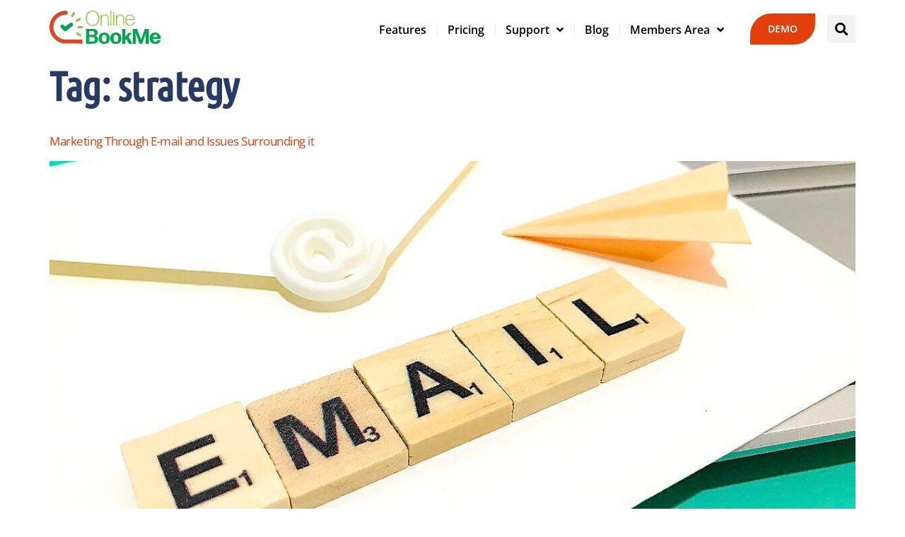

--- FILE ---
content_type: text/html; charset=UTF-8
request_url: https://onlinebookme.com/tag/strategy/
body_size: 20121
content:
<!doctype html>
<html dir="ltr" lang="en-US" prefix="og: https://ogp.me/ns#">
<head>
	<meta charset="UTF-8">
	<meta name="viewport" content="width=device-width, initial-scale=1">
	<link rel="profile" href="https://gmpg.org/xfn/11">
	<script data-cfasync="false" data-no-defer="1" data-no-minify="1" data-no-optimize="1">var ewww_webp_supported=!1;function check_webp_feature(A,e){var w;e=void 0!==e?e:function(){},ewww_webp_supported?e(ewww_webp_supported):((w=new Image).onload=function(){ewww_webp_supported=0<w.width&&0<w.height,e&&e(ewww_webp_supported)},w.onerror=function(){e&&e(!1)},w.src="data:image/webp;base64,"+{alpha:"UklGRkoAAABXRUJQVlA4WAoAAAAQAAAAAAAAAAAAQUxQSAwAAAARBxAR/Q9ERP8DAABWUDggGAAAABQBAJ0BKgEAAQAAAP4AAA3AAP7mtQAAAA=="}[A])}check_webp_feature("alpha");</script><script data-cfasync="false" data-no-defer="1" data-no-minify="1" data-no-optimize="1">var Arrive=function(c,w){"use strict";if(c.MutationObserver&&"undefined"!=typeof HTMLElement){var r,a=0,u=(r=HTMLElement.prototype.matches||HTMLElement.prototype.webkitMatchesSelector||HTMLElement.prototype.mozMatchesSelector||HTMLElement.prototype.msMatchesSelector,{matchesSelector:function(e,t){return e instanceof HTMLElement&&r.call(e,t)},addMethod:function(e,t,r){var a=e[t];e[t]=function(){return r.length==arguments.length?r.apply(this,arguments):"function"==typeof a?a.apply(this,arguments):void 0}},callCallbacks:function(e,t){t&&t.options.onceOnly&&1==t.firedElems.length&&(e=[e[0]]);for(var r,a=0;r=e[a];a++)r&&r.callback&&r.callback.call(r.elem,r.elem);t&&t.options.onceOnly&&1==t.firedElems.length&&t.me.unbindEventWithSelectorAndCallback.call(t.target,t.selector,t.callback)},checkChildNodesRecursively:function(e,t,r,a){for(var i,n=0;i=e[n];n++)r(i,t,a)&&a.push({callback:t.callback,elem:i}),0<i.childNodes.length&&u.checkChildNodesRecursively(i.childNodes,t,r,a)},mergeArrays:function(e,t){var r,a={};for(r in e)e.hasOwnProperty(r)&&(a[r]=e[r]);for(r in t)t.hasOwnProperty(r)&&(a[r]=t[r]);return a},toElementsArray:function(e){return e=void 0!==e&&("number"!=typeof e.length||e===c)?[e]:e}}),e=(l.prototype.addEvent=function(e,t,r,a){a={target:e,selector:t,options:r,callback:a,firedElems:[]};return this._beforeAdding&&this._beforeAdding(a),this._eventsBucket.push(a),a},l.prototype.removeEvent=function(e){for(var t,r=this._eventsBucket.length-1;t=this._eventsBucket[r];r--)e(t)&&(this._beforeRemoving&&this._beforeRemoving(t),(t=this._eventsBucket.splice(r,1))&&t.length&&(t[0].callback=null))},l.prototype.beforeAdding=function(e){this._beforeAdding=e},l.prototype.beforeRemoving=function(e){this._beforeRemoving=e},l),t=function(i,n){var o=new e,l=this,s={fireOnAttributesModification:!1};return o.beforeAdding(function(t){var e=t.target;e!==c.document&&e!==c||(e=document.getElementsByTagName("html")[0]);var r=new MutationObserver(function(e){n.call(this,e,t)}),a=i(t.options);r.observe(e,a),t.observer=r,t.me=l}),o.beforeRemoving(function(e){e.observer.disconnect()}),this.bindEvent=function(e,t,r){t=u.mergeArrays(s,t);for(var a=u.toElementsArray(this),i=0;i<a.length;i++)o.addEvent(a[i],e,t,r)},this.unbindEvent=function(){var r=u.toElementsArray(this);o.removeEvent(function(e){for(var t=0;t<r.length;t++)if(this===w||e.target===r[t])return!0;return!1})},this.unbindEventWithSelectorOrCallback=function(r){var a=u.toElementsArray(this),i=r,e="function"==typeof r?function(e){for(var t=0;t<a.length;t++)if((this===w||e.target===a[t])&&e.callback===i)return!0;return!1}:function(e){for(var t=0;t<a.length;t++)if((this===w||e.target===a[t])&&e.selector===r)return!0;return!1};o.removeEvent(e)},this.unbindEventWithSelectorAndCallback=function(r,a){var i=u.toElementsArray(this);o.removeEvent(function(e){for(var t=0;t<i.length;t++)if((this===w||e.target===i[t])&&e.selector===r&&e.callback===a)return!0;return!1})},this},i=new function(){var s={fireOnAttributesModification:!1,onceOnly:!1,existing:!1};function n(e,t,r){return!(!u.matchesSelector(e,t.selector)||(e._id===w&&(e._id=a++),-1!=t.firedElems.indexOf(e._id)))&&(t.firedElems.push(e._id),!0)}var c=(i=new t(function(e){var t={attributes:!1,childList:!0,subtree:!0};return e.fireOnAttributesModification&&(t.attributes=!0),t},function(e,i){e.forEach(function(e){var t=e.addedNodes,r=e.target,a=[];null!==t&&0<t.length?u.checkChildNodesRecursively(t,i,n,a):"attributes"===e.type&&n(r,i)&&a.push({callback:i.callback,elem:r}),u.callCallbacks(a,i)})})).bindEvent;return i.bindEvent=function(e,t,r){t=void 0===r?(r=t,s):u.mergeArrays(s,t);var a=u.toElementsArray(this);if(t.existing){for(var i=[],n=0;n<a.length;n++)for(var o=a[n].querySelectorAll(e),l=0;l<o.length;l++)i.push({callback:r,elem:o[l]});if(t.onceOnly&&i.length)return r.call(i[0].elem,i[0].elem);setTimeout(u.callCallbacks,1,i)}c.call(this,e,t,r)},i},o=new function(){var a={};function i(e,t){return u.matchesSelector(e,t.selector)}var n=(o=new t(function(){return{childList:!0,subtree:!0}},function(e,r){e.forEach(function(e){var t=e.removedNodes,e=[];null!==t&&0<t.length&&u.checkChildNodesRecursively(t,r,i,e),u.callCallbacks(e,r)})})).bindEvent;return o.bindEvent=function(e,t,r){t=void 0===r?(r=t,a):u.mergeArrays(a,t),n.call(this,e,t,r)},o};d(HTMLElement.prototype),d(NodeList.prototype),d(HTMLCollection.prototype),d(HTMLDocument.prototype),d(Window.prototype);var n={};return s(i,n,"unbindAllArrive"),s(o,n,"unbindAllLeave"),n}function l(){this._eventsBucket=[],this._beforeAdding=null,this._beforeRemoving=null}function s(e,t,r){u.addMethod(t,r,e.unbindEvent),u.addMethod(t,r,e.unbindEventWithSelectorOrCallback),u.addMethod(t,r,e.unbindEventWithSelectorAndCallback)}function d(e){e.arrive=i.bindEvent,s(i,e,"unbindArrive"),e.leave=o.bindEvent,s(o,e,"unbindLeave")}}(window,void 0),ewww_webp_supported=!1;function check_webp_feature(e,t){var r;ewww_webp_supported?t(ewww_webp_supported):((r=new Image).onload=function(){ewww_webp_supported=0<r.width&&0<r.height,t(ewww_webp_supported)},r.onerror=function(){t(!1)},r.src="data:image/webp;base64,"+{alpha:"UklGRkoAAABXRUJQVlA4WAoAAAAQAAAAAAAAAAAAQUxQSAwAAAARBxAR/Q9ERP8DAABWUDggGAAAABQBAJ0BKgEAAQAAAP4AAA3AAP7mtQAAAA==",animation:"UklGRlIAAABXRUJQVlA4WAoAAAASAAAAAAAAAAAAQU5JTQYAAAD/////AABBTk1GJgAAAAAAAAAAAAAAAAAAAGQAAABWUDhMDQAAAC8AAAAQBxAREYiI/gcA"}[e])}function ewwwLoadImages(e){if(e){for(var t=document.querySelectorAll(".batch-image img, .image-wrapper a, .ngg-pro-masonry-item a, .ngg-galleria-offscreen-seo-wrapper a"),r=0,a=t.length;r<a;r++)ewwwAttr(t[r],"data-src",t[r].getAttribute("data-webp")),ewwwAttr(t[r],"data-thumbnail",t[r].getAttribute("data-webp-thumbnail"));for(var i=document.querySelectorAll("div.woocommerce-product-gallery__image"),r=0,a=i.length;r<a;r++)ewwwAttr(i[r],"data-thumb",i[r].getAttribute("data-webp-thumb"))}for(var n=document.querySelectorAll("video"),r=0,a=n.length;r<a;r++)ewwwAttr(n[r],"poster",e?n[r].getAttribute("data-poster-webp"):n[r].getAttribute("data-poster-image"));for(var o,l=document.querySelectorAll("img.ewww_webp_lazy_load"),r=0,a=l.length;r<a;r++)e&&(ewwwAttr(l[r],"data-lazy-srcset",l[r].getAttribute("data-lazy-srcset-webp")),ewwwAttr(l[r],"data-srcset",l[r].getAttribute("data-srcset-webp")),ewwwAttr(l[r],"data-lazy-src",l[r].getAttribute("data-lazy-src-webp")),ewwwAttr(l[r],"data-src",l[r].getAttribute("data-src-webp")),ewwwAttr(l[r],"data-orig-file",l[r].getAttribute("data-webp-orig-file")),ewwwAttr(l[r],"data-medium-file",l[r].getAttribute("data-webp-medium-file")),ewwwAttr(l[r],"data-large-file",l[r].getAttribute("data-webp-large-file")),null!=(o=l[r].getAttribute("srcset"))&&!1!==o&&o.includes("R0lGOD")&&ewwwAttr(l[r],"src",l[r].getAttribute("data-lazy-src-webp"))),l[r].className=l[r].className.replace(/\bewww_webp_lazy_load\b/,"");for(var s=document.querySelectorAll(".ewww_webp"),r=0,a=s.length;r<a;r++)e?(ewwwAttr(s[r],"srcset",s[r].getAttribute("data-srcset-webp")),ewwwAttr(s[r],"src",s[r].getAttribute("data-src-webp")),ewwwAttr(s[r],"data-orig-file",s[r].getAttribute("data-webp-orig-file")),ewwwAttr(s[r],"data-medium-file",s[r].getAttribute("data-webp-medium-file")),ewwwAttr(s[r],"data-large-file",s[r].getAttribute("data-webp-large-file")),ewwwAttr(s[r],"data-large_image",s[r].getAttribute("data-webp-large_image")),ewwwAttr(s[r],"data-src",s[r].getAttribute("data-webp-src"))):(ewwwAttr(s[r],"srcset",s[r].getAttribute("data-srcset-img")),ewwwAttr(s[r],"src",s[r].getAttribute("data-src-img"))),s[r].className=s[r].className.replace(/\bewww_webp\b/,"ewww_webp_loaded");window.jQuery&&jQuery.fn.isotope&&jQuery.fn.imagesLoaded&&(jQuery(".fusion-posts-container-infinite").imagesLoaded(function(){jQuery(".fusion-posts-container-infinite").hasClass("isotope")&&jQuery(".fusion-posts-container-infinite").isotope()}),jQuery(".fusion-portfolio:not(.fusion-recent-works) .fusion-portfolio-wrapper").imagesLoaded(function(){jQuery(".fusion-portfolio:not(.fusion-recent-works) .fusion-portfolio-wrapper").isotope()}))}function ewwwWebPInit(e){ewwwLoadImages(e),ewwwNggLoadGalleries(e),document.arrive(".ewww_webp",function(){ewwwLoadImages(e)}),document.arrive(".ewww_webp_lazy_load",function(){ewwwLoadImages(e)}),document.arrive("videos",function(){ewwwLoadImages(e)}),"loading"==document.readyState?document.addEventListener("DOMContentLoaded",ewwwJSONParserInit):("undefined"!=typeof galleries&&ewwwNggParseGalleries(e),ewwwWooParseVariations(e))}function ewwwAttr(e,t,r){null!=r&&!1!==r&&e.setAttribute(t,r)}function ewwwJSONParserInit(){"undefined"!=typeof galleries&&check_webp_feature("alpha",ewwwNggParseGalleries),check_webp_feature("alpha",ewwwWooParseVariations)}function ewwwWooParseVariations(e){if(e)for(var t=document.querySelectorAll("form.variations_form"),r=0,a=t.length;r<a;r++){var i=t[r].getAttribute("data-product_variations"),n=!1;try{for(var o in i=JSON.parse(i))void 0!==i[o]&&void 0!==i[o].image&&(void 0!==i[o].image.src_webp&&(i[o].image.src=i[o].image.src_webp,n=!0),void 0!==i[o].image.srcset_webp&&(i[o].image.srcset=i[o].image.srcset_webp,n=!0),void 0!==i[o].image.full_src_webp&&(i[o].image.full_src=i[o].image.full_src_webp,n=!0),void 0!==i[o].image.gallery_thumbnail_src_webp&&(i[o].image.gallery_thumbnail_src=i[o].image.gallery_thumbnail_src_webp,n=!0),void 0!==i[o].image.thumb_src_webp&&(i[o].image.thumb_src=i[o].image.thumb_src_webp,n=!0));n&&ewwwAttr(t[r],"data-product_variations",JSON.stringify(i))}catch(e){}}}function ewwwNggParseGalleries(e){if(e)for(var t in galleries){var r=galleries[t];galleries[t].images_list=ewwwNggParseImageList(r.images_list)}}function ewwwNggLoadGalleries(e){e&&document.addEventListener("ngg.galleria.themeadded",function(e,t){window.ngg_galleria._create_backup=window.ngg_galleria.create,window.ngg_galleria.create=function(e,t){var r=$(e).data("id");return galleries["gallery_"+r].images_list=ewwwNggParseImageList(galleries["gallery_"+r].images_list),window.ngg_galleria._create_backup(e,t)}})}function ewwwNggParseImageList(e){for(var t in e){var r=e[t];if(void 0!==r["image-webp"]&&(e[t].image=r["image-webp"],delete e[t]["image-webp"]),void 0!==r["thumb-webp"]&&(e[t].thumb=r["thumb-webp"],delete e[t]["thumb-webp"]),void 0!==r.full_image_webp&&(e[t].full_image=r.full_image_webp,delete e[t].full_image_webp),void 0!==r.srcsets)for(var a in r.srcsets)nggSrcset=r.srcsets[a],void 0!==r.srcsets[a+"-webp"]&&(e[t].srcsets[a]=r.srcsets[a+"-webp"],delete e[t].srcsets[a+"-webp"]);if(void 0!==r.full_srcsets)for(var i in r.full_srcsets)nggFSrcset=r.full_srcsets[i],void 0!==r.full_srcsets[i+"-webp"]&&(e[t].full_srcsets[i]=r.full_srcsets[i+"-webp"],delete e[t].full_srcsets[i+"-webp"])}return e}check_webp_feature("alpha",ewwwWebPInit);</script><title>strategy - Online Book Me</title>

		<!-- All in One SEO 4.9.3 - aioseo.com -->
	<meta name="robots" content="max-image-preview:large" />
	<link rel="canonical" href="https://onlinebookme.com/tag/strategy/" />
	<meta name="generator" content="All in One SEO (AIOSEO) 4.9.3" />
		<script type="application/ld+json" class="aioseo-schema">
			{"@context":"https:\/\/schema.org","@graph":[{"@type":"BreadcrumbList","@id":"https:\/\/onlinebookme.com\/tag\/strategy\/#breadcrumblist","itemListElement":[{"@type":"ListItem","@id":"https:\/\/onlinebookme.com#listItem","position":1,"name":"Home","item":"https:\/\/onlinebookme.com","nextItem":{"@type":"ListItem","@id":"https:\/\/onlinebookme.com\/tag\/strategy\/#listItem","name":"strategy"}},{"@type":"ListItem","@id":"https:\/\/onlinebookme.com\/tag\/strategy\/#listItem","position":2,"name":"strategy","previousItem":{"@type":"ListItem","@id":"https:\/\/onlinebookme.com#listItem","name":"Home"}}]},{"@type":"CollectionPage","@id":"https:\/\/onlinebookme.com\/tag\/strategy\/#collectionpage","url":"https:\/\/onlinebookme.com\/tag\/strategy\/","name":"strategy - Online Book Me","inLanguage":"en-US","isPartOf":{"@id":"https:\/\/onlinebookme.com\/#website"},"breadcrumb":{"@id":"https:\/\/onlinebookme.com\/tag\/strategy\/#breadcrumblist"}},{"@type":"Organization","@id":"https:\/\/onlinebookme.com\/#organization","name":"Online Book Me","description":"Easy online appointment and event bookings for businesses.","url":"https:\/\/onlinebookme.com\/","logo":{"@type":"ImageObject","url":"https:\/\/cdn.sendoffice.com\/2021\/07\/logo-straight@0.25x.png","@id":"https:\/\/onlinebookme.com\/tag\/strategy\/#organizationLogo"},"image":{"@id":"https:\/\/onlinebookme.com\/tag\/strategy\/#organizationLogo"},"sameAs":["https:\/\/www.facebook.com\/Online-Book-Me-110828481250349","https:\/\/twitter.com\/OnlineBookMe","https:\/\/www.instagram.com\/onlinebookme\/","https:\/\/www.pinterest.com\/OnlineBookMe\/","https:\/\/onlinebookme.tumblr.com\/"]},{"@type":"WebSite","@id":"https:\/\/onlinebookme.com\/#website","url":"https:\/\/onlinebookme.com\/","name":"Online Book Me","description":"Easy online appointment and event bookings for businesses.","inLanguage":"en-US","publisher":{"@id":"https:\/\/onlinebookme.com\/#organization"}}]}
		</script>
		<!-- All in One SEO -->

<link rel='dns-prefetch' href='//www.googletagmanager.com' />
<link rel='dns-prefetch' href='//fonts.googleapis.com' />
<link rel="alternate" type="application/rss+xml" title="Online Book Me &raquo; Feed" href="https://onlinebookme.com/feed/" />
<link rel="alternate" type="application/rss+xml" title="Online Book Me &raquo; Comments Feed" href="https://onlinebookme.com/comments/feed/" />
<link rel="alternate" type="application/rss+xml" title="Online Book Me &raquo; strategy Tag Feed" href="https://onlinebookme.com/tag/strategy/feed/" />
<style id='wp-img-auto-sizes-contain-inline-css'>
img:is([sizes=auto i],[sizes^="auto," i]){contain-intrinsic-size:3000px 1500px}
/*# sourceURL=wp-img-auto-sizes-contain-inline-css */
</style>
<link rel='stylesheet' id='Booknetic-font-css' href='//fonts.googleapis.com/css?family=Poppins%3A200%2C200i%2C300%2C300i%2C400%2C400i%2C500%2C500i%2C600%2C600i%2C700&#038;display=swap&#038;ver=6.9' media='all' />
<link rel='stylesheet' id='bootstrap-booknetic-css' href='https://onlinebookme.com/wp-content/plugins/booknetic/app/Frontend/assets/css/bootstrap-booknetic.css?v=4.6.0&#038;ver=6.9' media='all' />
<link rel='stylesheet' id='booknetic-css' href='https://onlinebookme.com/wp-content/plugins/booknetic/app/Frontend/assets/css/booknetic.css?v=4.6.0&#038;ver=6.9' media='all' />
<link rel='stylesheet' id='select2-css' href='https://onlinebookme.com/wp-content/plugins/booknetic/app/Backend/Base/assets/css/select2.min.css?v=4.6.0&#038;ver=6.9' media='all' />
<link rel='stylesheet' id='intlTelInput-css' href='https://onlinebookme.com/wp-content/plugins/booknetic/app/Frontend/assets/css/intlTelInput.min.css?v=4.6.0&#038;ver=6.9' media='all' />
<link rel='stylesheet' id='select2-bootstrap-css' href='https://onlinebookme.com/wp-content/plugins/booknetic/app/Backend/Base/assets/css/select2-bootstrap.css?v=4.6.0&#038;ver=6.9' media='all' />
<link rel='stylesheet' id='booknetic.datapicker-css' href='https://onlinebookme.com/wp-content/plugins/booknetic/app/Frontend/assets/css/datepicker.min.css?v=4.6.0&#038;ver=6.9' media='all' />
<link rel='stylesheet' id='booknetic-popup-css' href='https://onlinebookme.com/wp-content/plugins/booknetic/app/Frontend/assets/css/booknetic-popup.css?v=4.6.0&#038;ver=6.9' media='all' />
<link rel='stylesheet' id='booknetic-coupons-init-css' href='https://onlinebookme.com/wp-content/plugins/booknetic-coupons/assets/frontend/css/coupon.css?v=1.3.0&#038;ver=6.9' media='all' />
<link rel='stylesheet' id='booknetic-customforms-init-css' href='https://onlinebookme.com/wp-content/plugins/booknetic-customforms/assets/frontend/css/custom_forms.css?v=2.4.0&#038;ver=6.9' media='all' />
<link rel='stylesheet' id='headerblocks-style-css' href='https://onlinebookme.com/wp-content/plugins/headerblockselementor/assets/css/style.css?ver=6.9' media='all' />
<style id='wp-emoji-styles-inline-css'>

	img.wp-smiley, img.emoji {
		display: inline !important;
		border: none !important;
		box-shadow: none !important;
		height: 1em !important;
		width: 1em !important;
		margin: 0 0.07em !important;
		vertical-align: -0.1em !important;
		background: none !important;
		padding: 0 !important;
	}
/*# sourceURL=wp-emoji-styles-inline-css */
</style>
<link rel='stylesheet' id='wp-block-library-css' href='https://onlinebookme.com/wp-includes/css/dist/block-library/style.min.css?ver=6.9' media='all' />
<link rel='stylesheet' id='aioseo/css/src/vue/standalone/blocks/table-of-contents/global.scss-css' href='https://onlinebookme.com/wp-content/plugins/all-in-one-seo-pack/dist/Lite/assets/css/table-of-contents/global.e90f6d47.css?ver=4.9.3' media='all' />
<style id='global-styles-inline-css'>
:root{--wp--preset--aspect-ratio--square: 1;--wp--preset--aspect-ratio--4-3: 4/3;--wp--preset--aspect-ratio--3-4: 3/4;--wp--preset--aspect-ratio--3-2: 3/2;--wp--preset--aspect-ratio--2-3: 2/3;--wp--preset--aspect-ratio--16-9: 16/9;--wp--preset--aspect-ratio--9-16: 9/16;--wp--preset--color--black: #000000;--wp--preset--color--cyan-bluish-gray: #abb8c3;--wp--preset--color--white: #ffffff;--wp--preset--color--pale-pink: #f78da7;--wp--preset--color--vivid-red: #cf2e2e;--wp--preset--color--luminous-vivid-orange: #ff6900;--wp--preset--color--luminous-vivid-amber: #fcb900;--wp--preset--color--light-green-cyan: #7bdcb5;--wp--preset--color--vivid-green-cyan: #00d084;--wp--preset--color--pale-cyan-blue: #8ed1fc;--wp--preset--color--vivid-cyan-blue: #0693e3;--wp--preset--color--vivid-purple: #9b51e0;--wp--preset--gradient--vivid-cyan-blue-to-vivid-purple: linear-gradient(135deg,rgb(6,147,227) 0%,rgb(155,81,224) 100%);--wp--preset--gradient--light-green-cyan-to-vivid-green-cyan: linear-gradient(135deg,rgb(122,220,180) 0%,rgb(0,208,130) 100%);--wp--preset--gradient--luminous-vivid-amber-to-luminous-vivid-orange: linear-gradient(135deg,rgb(252,185,0) 0%,rgb(255,105,0) 100%);--wp--preset--gradient--luminous-vivid-orange-to-vivid-red: linear-gradient(135deg,rgb(255,105,0) 0%,rgb(207,46,46) 100%);--wp--preset--gradient--very-light-gray-to-cyan-bluish-gray: linear-gradient(135deg,rgb(238,238,238) 0%,rgb(169,184,195) 100%);--wp--preset--gradient--cool-to-warm-spectrum: linear-gradient(135deg,rgb(74,234,220) 0%,rgb(151,120,209) 20%,rgb(207,42,186) 40%,rgb(238,44,130) 60%,rgb(251,105,98) 80%,rgb(254,248,76) 100%);--wp--preset--gradient--blush-light-purple: linear-gradient(135deg,rgb(255,206,236) 0%,rgb(152,150,240) 100%);--wp--preset--gradient--blush-bordeaux: linear-gradient(135deg,rgb(254,205,165) 0%,rgb(254,45,45) 50%,rgb(107,0,62) 100%);--wp--preset--gradient--luminous-dusk: linear-gradient(135deg,rgb(255,203,112) 0%,rgb(199,81,192) 50%,rgb(65,88,208) 100%);--wp--preset--gradient--pale-ocean: linear-gradient(135deg,rgb(255,245,203) 0%,rgb(182,227,212) 50%,rgb(51,167,181) 100%);--wp--preset--gradient--electric-grass: linear-gradient(135deg,rgb(202,248,128) 0%,rgb(113,206,126) 100%);--wp--preset--gradient--midnight: linear-gradient(135deg,rgb(2,3,129) 0%,rgb(40,116,252) 100%);--wp--preset--font-size--small: 13px;--wp--preset--font-size--medium: 20px;--wp--preset--font-size--large: 36px;--wp--preset--font-size--x-large: 42px;--wp--preset--spacing--20: 0.44rem;--wp--preset--spacing--30: 0.67rem;--wp--preset--spacing--40: 1rem;--wp--preset--spacing--50: 1.5rem;--wp--preset--spacing--60: 2.25rem;--wp--preset--spacing--70: 3.38rem;--wp--preset--spacing--80: 5.06rem;--wp--preset--shadow--natural: 6px 6px 9px rgba(0, 0, 0, 0.2);--wp--preset--shadow--deep: 12px 12px 50px rgba(0, 0, 0, 0.4);--wp--preset--shadow--sharp: 6px 6px 0px rgba(0, 0, 0, 0.2);--wp--preset--shadow--outlined: 6px 6px 0px -3px rgb(255, 255, 255), 6px 6px rgb(0, 0, 0);--wp--preset--shadow--crisp: 6px 6px 0px rgb(0, 0, 0);}:root { --wp--style--global--content-size: 800px;--wp--style--global--wide-size: 1200px; }:where(body) { margin: 0; }.wp-site-blocks > .alignleft { float: left; margin-right: 2em; }.wp-site-blocks > .alignright { float: right; margin-left: 2em; }.wp-site-blocks > .aligncenter { justify-content: center; margin-left: auto; margin-right: auto; }:where(.wp-site-blocks) > * { margin-block-start: 24px; margin-block-end: 0; }:where(.wp-site-blocks) > :first-child { margin-block-start: 0; }:where(.wp-site-blocks) > :last-child { margin-block-end: 0; }:root { --wp--style--block-gap: 24px; }:root :where(.is-layout-flow) > :first-child{margin-block-start: 0;}:root :where(.is-layout-flow) > :last-child{margin-block-end: 0;}:root :where(.is-layout-flow) > *{margin-block-start: 24px;margin-block-end: 0;}:root :where(.is-layout-constrained) > :first-child{margin-block-start: 0;}:root :where(.is-layout-constrained) > :last-child{margin-block-end: 0;}:root :where(.is-layout-constrained) > *{margin-block-start: 24px;margin-block-end: 0;}:root :where(.is-layout-flex){gap: 24px;}:root :where(.is-layout-grid){gap: 24px;}.is-layout-flow > .alignleft{float: left;margin-inline-start: 0;margin-inline-end: 2em;}.is-layout-flow > .alignright{float: right;margin-inline-start: 2em;margin-inline-end: 0;}.is-layout-flow > .aligncenter{margin-left: auto !important;margin-right: auto !important;}.is-layout-constrained > .alignleft{float: left;margin-inline-start: 0;margin-inline-end: 2em;}.is-layout-constrained > .alignright{float: right;margin-inline-start: 2em;margin-inline-end: 0;}.is-layout-constrained > .aligncenter{margin-left: auto !important;margin-right: auto !important;}.is-layout-constrained > :where(:not(.alignleft):not(.alignright):not(.alignfull)){max-width: var(--wp--style--global--content-size);margin-left: auto !important;margin-right: auto !important;}.is-layout-constrained > .alignwide{max-width: var(--wp--style--global--wide-size);}body .is-layout-flex{display: flex;}.is-layout-flex{flex-wrap: wrap;align-items: center;}.is-layout-flex > :is(*, div){margin: 0;}body .is-layout-grid{display: grid;}.is-layout-grid > :is(*, div){margin: 0;}body{padding-top: 0px;padding-right: 0px;padding-bottom: 0px;padding-left: 0px;}a:where(:not(.wp-element-button)){text-decoration: underline;}:root :where(.wp-element-button, .wp-block-button__link){background-color: #32373c;border-width: 0;color: #fff;font-family: inherit;font-size: inherit;font-style: inherit;font-weight: inherit;letter-spacing: inherit;line-height: inherit;padding-top: calc(0.667em + 2px);padding-right: calc(1.333em + 2px);padding-bottom: calc(0.667em + 2px);padding-left: calc(1.333em + 2px);text-decoration: none;text-transform: inherit;}.has-black-color{color: var(--wp--preset--color--black) !important;}.has-cyan-bluish-gray-color{color: var(--wp--preset--color--cyan-bluish-gray) !important;}.has-white-color{color: var(--wp--preset--color--white) !important;}.has-pale-pink-color{color: var(--wp--preset--color--pale-pink) !important;}.has-vivid-red-color{color: var(--wp--preset--color--vivid-red) !important;}.has-luminous-vivid-orange-color{color: var(--wp--preset--color--luminous-vivid-orange) !important;}.has-luminous-vivid-amber-color{color: var(--wp--preset--color--luminous-vivid-amber) !important;}.has-light-green-cyan-color{color: var(--wp--preset--color--light-green-cyan) !important;}.has-vivid-green-cyan-color{color: var(--wp--preset--color--vivid-green-cyan) !important;}.has-pale-cyan-blue-color{color: var(--wp--preset--color--pale-cyan-blue) !important;}.has-vivid-cyan-blue-color{color: var(--wp--preset--color--vivid-cyan-blue) !important;}.has-vivid-purple-color{color: var(--wp--preset--color--vivid-purple) !important;}.has-black-background-color{background-color: var(--wp--preset--color--black) !important;}.has-cyan-bluish-gray-background-color{background-color: var(--wp--preset--color--cyan-bluish-gray) !important;}.has-white-background-color{background-color: var(--wp--preset--color--white) !important;}.has-pale-pink-background-color{background-color: var(--wp--preset--color--pale-pink) !important;}.has-vivid-red-background-color{background-color: var(--wp--preset--color--vivid-red) !important;}.has-luminous-vivid-orange-background-color{background-color: var(--wp--preset--color--luminous-vivid-orange) !important;}.has-luminous-vivid-amber-background-color{background-color: var(--wp--preset--color--luminous-vivid-amber) !important;}.has-light-green-cyan-background-color{background-color: var(--wp--preset--color--light-green-cyan) !important;}.has-vivid-green-cyan-background-color{background-color: var(--wp--preset--color--vivid-green-cyan) !important;}.has-pale-cyan-blue-background-color{background-color: var(--wp--preset--color--pale-cyan-blue) !important;}.has-vivid-cyan-blue-background-color{background-color: var(--wp--preset--color--vivid-cyan-blue) !important;}.has-vivid-purple-background-color{background-color: var(--wp--preset--color--vivid-purple) !important;}.has-black-border-color{border-color: var(--wp--preset--color--black) !important;}.has-cyan-bluish-gray-border-color{border-color: var(--wp--preset--color--cyan-bluish-gray) !important;}.has-white-border-color{border-color: var(--wp--preset--color--white) !important;}.has-pale-pink-border-color{border-color: var(--wp--preset--color--pale-pink) !important;}.has-vivid-red-border-color{border-color: var(--wp--preset--color--vivid-red) !important;}.has-luminous-vivid-orange-border-color{border-color: var(--wp--preset--color--luminous-vivid-orange) !important;}.has-luminous-vivid-amber-border-color{border-color: var(--wp--preset--color--luminous-vivid-amber) !important;}.has-light-green-cyan-border-color{border-color: var(--wp--preset--color--light-green-cyan) !important;}.has-vivid-green-cyan-border-color{border-color: var(--wp--preset--color--vivid-green-cyan) !important;}.has-pale-cyan-blue-border-color{border-color: var(--wp--preset--color--pale-cyan-blue) !important;}.has-vivid-cyan-blue-border-color{border-color: var(--wp--preset--color--vivid-cyan-blue) !important;}.has-vivid-purple-border-color{border-color: var(--wp--preset--color--vivid-purple) !important;}.has-vivid-cyan-blue-to-vivid-purple-gradient-background{background: var(--wp--preset--gradient--vivid-cyan-blue-to-vivid-purple) !important;}.has-light-green-cyan-to-vivid-green-cyan-gradient-background{background: var(--wp--preset--gradient--light-green-cyan-to-vivid-green-cyan) !important;}.has-luminous-vivid-amber-to-luminous-vivid-orange-gradient-background{background: var(--wp--preset--gradient--luminous-vivid-amber-to-luminous-vivid-orange) !important;}.has-luminous-vivid-orange-to-vivid-red-gradient-background{background: var(--wp--preset--gradient--luminous-vivid-orange-to-vivid-red) !important;}.has-very-light-gray-to-cyan-bluish-gray-gradient-background{background: var(--wp--preset--gradient--very-light-gray-to-cyan-bluish-gray) !important;}.has-cool-to-warm-spectrum-gradient-background{background: var(--wp--preset--gradient--cool-to-warm-spectrum) !important;}.has-blush-light-purple-gradient-background{background: var(--wp--preset--gradient--blush-light-purple) !important;}.has-blush-bordeaux-gradient-background{background: var(--wp--preset--gradient--blush-bordeaux) !important;}.has-luminous-dusk-gradient-background{background: var(--wp--preset--gradient--luminous-dusk) !important;}.has-pale-ocean-gradient-background{background: var(--wp--preset--gradient--pale-ocean) !important;}.has-electric-grass-gradient-background{background: var(--wp--preset--gradient--electric-grass) !important;}.has-midnight-gradient-background{background: var(--wp--preset--gradient--midnight) !important;}.has-small-font-size{font-size: var(--wp--preset--font-size--small) !important;}.has-medium-font-size{font-size: var(--wp--preset--font-size--medium) !important;}.has-large-font-size{font-size: var(--wp--preset--font-size--large) !important;}.has-x-large-font-size{font-size: var(--wp--preset--font-size--x-large) !important;}
:root :where(.wp-block-pullquote){font-size: 1.5em;line-height: 1.6;}
/*# sourceURL=global-styles-inline-css */
</style>
<link rel='stylesheet' id='hello-elementor-css' href='https://onlinebookme.com/wp-content/themes/hello-elementor/assets/css/reset.css?ver=3.4.6' media='all' />
<link rel='stylesheet' id='hello-elementor-theme-style-css' href='https://onlinebookme.com/wp-content/themes/hello-elementor/assets/css/theme.css?ver=3.4.6' media='all' />
<link rel='stylesheet' id='hello-elementor-header-footer-css' href='https://onlinebookme.com/wp-content/themes/hello-elementor/assets/css/header-footer.css?ver=3.4.6' media='all' />
<link rel='stylesheet' id='elementor-frontend-css' href='https://onlinebookme.com/wp-content/uploads/elementor/css/custom-frontend.min.css?ver=1769755606' media='all' />
<link rel='stylesheet' id='elementor-post-3861-css' href='https://onlinebookme.com/wp-content/uploads/elementor/css/post-3861.css?ver=1769755606' media='all' />
<link rel='stylesheet' id='widget-image-css' href='https://onlinebookme.com/wp-content/plugins/elementor/assets/css/widget-image.min.css?ver=3.34.3' media='all' />
<link rel='stylesheet' id='widget-nav-menu-css' href='https://onlinebookme.com/wp-content/uploads/elementor/css/custom-pro-widget-nav-menu.min.css?ver=1769755606' media='all' />
<link rel='stylesheet' id='widget-search-form-css' href='https://onlinebookme.com/wp-content/plugins/elementor-pro/assets/css/widget-search-form.min.css?ver=3.34.3' media='all' />
<link rel='stylesheet' id='elementor-icons-shared-0-css' href='https://onlinebookme.com/wp-content/plugins/elementor/assets/lib/font-awesome/css/fontawesome.min.css?ver=5.15.3' media='all' />
<link rel='stylesheet' id='elementor-icons-fa-solid-css' href='https://onlinebookme.com/wp-content/plugins/elementor/assets/lib/font-awesome/css/solid.min.css?ver=5.15.3' media='all' />
<link rel='stylesheet' id='widget-heading-css' href='https://onlinebookme.com/wp-content/plugins/elementor/assets/css/widget-heading.min.css?ver=3.34.3' media='all' />
<link rel='stylesheet' id='e-animation-shrink-css' href='https://onlinebookme.com/wp-content/plugins/elementor/assets/lib/animations/styles/e-animation-shrink.min.css?ver=3.34.3' media='all' />
<link rel='stylesheet' id='widget-social-icons-css' href='https://onlinebookme.com/wp-content/plugins/elementor/assets/css/widget-social-icons.min.css?ver=3.34.3' media='all' />
<link rel='stylesheet' id='e-apple-webkit-css' href='https://onlinebookme.com/wp-content/uploads/elementor/css/custom-apple-webkit.min.css?ver=1769755606' media='all' />
<link rel='stylesheet' id='widget-form-css' href='https://onlinebookme.com/wp-content/plugins/elementor-pro/assets/css/widget-form.min.css?ver=3.34.3' media='all' />
<link rel='stylesheet' id='elementor-icons-css' href='https://onlinebookme.com/wp-content/plugins/elementor/assets/lib/eicons/css/elementor-icons.min.css?ver=5.46.0' media='all' />
<link rel='stylesheet' id='elementor-post-3865-css' href='https://onlinebookme.com/wp-content/uploads/elementor/css/post-3865.css?ver=1769755607' media='all' />
<link rel='stylesheet' id='elementor-post-4239-css' href='https://onlinebookme.com/wp-content/uploads/elementor/css/post-4239.css?ver=1769755607' media='all' />
<link rel='stylesheet' id='hello-elementor-child-style-css' href='https://onlinebookme.com/wp-content/themes/hello-theme-child-master/style.css?ver=2.0.0' media='all' />
<link rel='stylesheet' id='minerva-kb-font/css-css' href='https://fonts.googleapis.com/css?family=Roboto:400,600' media='all' />
<link rel='stylesheet' id='minerva-kb/css-css' href='https://onlinebookme.com/wp-content/plugins/minervakb/assets/css/dist/minerva-kb.css?ver=2.0.8' media='all' />
<style id='minerva-kb/css-inline-css'>
.mkb-container {width: 1180px;}.mkb-content-main.mkb-content-main--has-sidebar {width: 66%;}.mkb-sidebar {width: 34%;}@media (min-width: 1025px) {.mkb-sidebar.mkb-fixed {position: fixed;top: 3em;}.mkb-sidebar.mkb-fixed-bottom {position: absolute;}}.kb-search__results-summary .kb-search-request-indicator,.mkb-widget .kb-search__results-summary .kb-search-request-indicator {color: #2ab77b;}.mkb-anchors-list__item-link.active:before {background: #00aae8;}.mkb-anchors-list__item-link.active .mkb-anchors-list__item-link-label {color: #fff;}.mkb-article-text .mkb-anchors-list,.mkb-single-content .mkb-anchors-list {width: 30%;}.mkb-article-text .mkb-anchors-list.mkb-anchors-list--hierarchical,.mkb-single-content .mkb-anchors-list.mkb-anchors-list--hierarchical {width: 40%;}.kb-topic__count,.mkb-article-item__topic {color: #ffffff;background: #4a90e2;}.mkb-content-main--search .mkb-article-item__topic {  color: #ffffff;  background: #4a90e2;}.kb-topic__inner {height: 100%;}.mkb-article-extra__like,.mkb-article-extra__like:focus,.mkb-article-extra__like:active,.mkb-article-extra__like:visited,.mkb-article-extra__like:hover,.mkb-article-item__likes i {color: #4BB651;}.mkb-article-extra__message {border-color: #eee;background: #f7f7f7;color: #888;}.mkb-article-extra__feedback-sent-message {border-color: #eee;background: #f7f7f7;color: #888;}.mkb-article-extra__feedback-form-submit a {background: #4a90e2;color: #ffffff;}.mkb-article-extra__like.mkb-voted,.mkb-article-extra__like.mkb-voted:focus,.mkb-article-extra__like.mkb-voted:active,.mkb-article-extra__like.mkb-voted:visited,.mkb-article-extra__like.mkb-voted:hover {background-color: #4BB651;border-color: #4BB651;color: #efefef;}.mkb-article-extra__dislike,.mkb-article-extra__dislike:focus,.mkb-article-extra__dislike:active,.mkb-article-extra__dislike:visited,.mkb-article-extra__dislike:hover,.mkb-article-item__dislikes i {color: #C85C5E;}.mkb-article-extra__dislike.mkb-voted,.mkb-article-extra__dislike.mkb-voted:focus,.mkb-article-extra__dislike.mkb-voted:active,.mkb-article-extra__dislike.mkb-voted:visited,.mkb-article-extra__dislike.mkb-voted:hover {background-color: #C85C5E;border-color: #C85C5E;color: #efefef;}.kb-search .kb-search__result-topic-name {color: #ffffff;background: #4a90e2;}.kb-topic .kb-topic__box-header,.kb-topic .kb-topic__title-link {color: #4a90e2;}.mkb-article-item--simple .mkb-entry-header {  background: #f7f7f7;  padding-top: 1em;  padding-bottom: 1em;  padding-left: 1em;  padding-right: 1em;}.kb-header {background: #ffffff;}.kb-faq .kb-faq__questions .kb-faq__question-title {font-size: 1.5em;}.kb-faq__question-title {background: #4bb7e5;color: #ffffff;}.kb-faq__question-title:hover {background: #64bee5;}.kb-faq__answer {background: #ffffff;color: #333;}.kb-faq__no-results {background: #f7f7f7;color: #333;}.kb-faq__count {background: #4bb7e5;color: #ffffff;}.kb-faq .kb-faq__toggle-all .kb-faq__toggle-all-link {background: #4bb7e5;color: #ffffff;}.kb-faq .kb-faq__toggle-all .kb-faq__toggle-all-link:hover {background: #64bee5;}.kb-faq .kb-faq__category-title {margin-top: 1em;margin-bottom: 0.3em;}/* Shortcodes */.mkb-info {background: #d9edf7;color: #333333;border-color: #bce8f1;}.mkb-info__icon {color: #31708f;}.mkb-tip {background: #fcf8e3;color: #333333;border-color: #faebcc;}.mkb-tip__icon {color: #8a6d3b;}.mkb-warning {background: #f2dede;color: #333333;border-color: #ebccd1;}.mkb-warning__icon {color: #a94442;}.mkb-related-content {background: #e8f9f2;color: #333333;border-color: #2ab77b;}.mkb-related-content a {color: #007acc;}.kb-topic.kb-topic--box-view .kb-topic__inner {background: #ffffff;}.kb-topic.kb-topic--box-view .kb-topic__inner:hover {background: #f8f8f8;}.mkb-widget {background: #f7f7f7;color: #888;}.mkb-widget a,.elementor-widget-wp-widget-kb_table_of_contents_widget a,.elementor-widget-wp-widget-kb_account_widget a,.elementor-widget-wp-widget-kb_content_tree_widget a,.elementor-widget-wp-widget-kb_recent_topics_widget a,.elementor-widget-wp-widget-kb_recent_articles_widget a {color: #888;}.elementor-widget-wp-widget-kb_content_tree_widget i.fa,.elementor-widget-wp-widget-kb_recent_topics_widget i.fa,.elementor-widget-wp-widget-kb_recent_articles_widget i.fa,.elementor-widget-wp-widget-kb_content_tree_widget i.fas,.elementor-widget-wp-widget-kb_recent_topics_widget i.fas,.elementor-widget-wp-widget-kb_recent_articles_widget i.fas,.elementor-widget-wp-widget-kb_content_tree_widget i.far,.elementor-widget-wp-widget-kb_recent_topics_widget i.far,.elementor-widget-wp-widget-kb_recent_articles_widget i.far,.mkb-widget i.fa,.mkb-widget i.fas,.mkb-widget i.far {color: #888;}.mkb-widget .mkb-widget-title,.elementor-widget .mkb-widget-title {color: #333;}.mkb-widget .mkb-button,.elementor-widget .mkb-button {  background: #29abe2;  color: #ffffff;}.mkb-widget-content-tree__article--active .mkb-widget-content-tree__article-title:after {background: #32CD32;}.mkb-root,.kb-search,.kb-search input,.mkb-shortcode-container,#mkb-client-editor,.mkb-floating-helper-wrap,.wp-block[data-type^=minervakb] {font-family: 'Roboto';}.mkb-root .kb-search ::-webkit-input-placeholder { /* Chrome/Opera/Safari */font-family: 'Roboto';}.mkb-root .kb-search ::-moz-placeholder { /* Firefox 19+ */font-family: 'Roboto';}.mkb-root .kb-search :-ms-input-placeholder { /* IE 10+ */font-family: 'Roboto';}.mkb-root .kb-search :-moz-placeholder { /* Firefox 18- */font-family: 'Roboto';}.mkb-root .mkb-single-content .mkb-article-text,.mkb-root .mkb-related-articles,#mkb-client-editor {font-size: 1em;}.mkb-root .mkb-single-content .mkb-article-text {line-height: 1.7em;}@media (min-width: 481px) {.mkb-root h1 {font-size: 2em;}.mkb-root h2 {font-size: 1.8em;}.mkb-root h3 {font-size: 1.6em;}.mkb-root h4 {font-size: 1.4em;}.mkb-root h5 {font-size: 1.2em;}.mkb-root h6 {font-size: 1em;}}.mkb-widget {font-size: 1em;}.mkb-widget .mkb-widget-title {font-size: 1.3em;}.mkb-root .mkb-article-text,.mkb-root .mkb-article-header,.mkb-root .mkb-article-item__excerpt {color: #333;}.mkb-root .mkb-article-text a,.mkb-root .mkb-article-header a,.mkb-article-item--detailed .mkb-entry-title a {color: #007acc;}.mkb-root h1 {color: #333;}.mkb-root h2 {color: #333;}.mkb-root h3 {color: #333;}.mkb-root h4 {color: #333;}.mkb-root h5 {color: #333;}.mkb-root h6 {color: #333;}.mkb-breadcrumbs {font-size: 1em;text-align: left;background-color: rgba(255,255,255,0);color: #888;padding-top: 0em;padding-left: 0em;padding-right: 0em;padding-bottom: 0em;}.mkb-breadcrumbs li a {color: #888;}.mkb-single .mkb-root {padding-top: 3em;padding-bottom: 3em;}.mkb-archive .mkb-root {padding-top: 3em;padding-bottom: 3em;}.mkb-settings-home-page .mkb-root {padding-top: 0em;padding-bottom: 0em;}.mkb-search .mkb-root {padding-top: 0em;padding-bottom: 0em;}.mkb-ticket .mkb-root {  padding-top: 3em;  padding-bottom: 3em;}.mkb-create-ticket .mkb-root {  padding-top: 3em;  padding-bottom: 3em;}.mkb-support-account .mkb-root {  padding-top: 3em;  padding-bottom: 3em;}.mkb-search-match {background: rgba(255,255,255,0);color: #000;}.mkb-pagination ul li {background: #f7f7f7;color: #333;}.mkb-pagination ul li a {color: #007acc;}/** * Guest posts */.mkb-client-submission-send {background: #4a90e2;color: #ffffff;}/** * Versions */.mkb-article-version,.mkb-article-version:hover,.mkb-article-version:active,.mkb-article-version:focus,.mkb-article-version:visited.mkb-article-versions a,.mkb-article-versions a:hover,.mkb-article-versions a:active,.mkb-article-versions a:focus,.mkb-article-versions a:visited {background: #00a0d2;color: #fff;}/** * Floating Helper */.mkb-floating-helper-wrap {  bottom: 2em;}.mkb-floating-helper-wrap.helper-position-btm_right {  right: 2em;}.mkb-floating-helper-wrap.helper-position-btm_left {  left: 2em;}.mkb-floating-helper-btn {background: #4a90e2;color: #ffffff;width: 78px;height: 78px;  transform: scale(0.6) translateY(14.285714285714em) translateX(.5em) rotate(-90deg);}.helper-position-btm_left .mkb-floating-helper-btn {  transform: scale(0.6) translateY(14.285714285714em) translateX(-.5em) rotate(90deg);}.mkb-floating-helper-btn .mkb-floating-helper-btn-icon {font-size: 38px;height: 38px;}.mkb-floating-helper-content {background: #4a90e2;color: #ffffff;width: 36em;}.mkb-floating-helper-content .kb-header .kb-search__results {max-height: 20em;}.mkb-floating-helper-content .kb-header .kb-search__form {max-height: calc(43px + 20em);}.mkb-glossary-term {  background: rgba(0, 170, 232, 0.2);  color: #000;  border-bottom: 2px dotted #505050;  }.mkb-root .mkb-article-text .mkb-glossary-term {  color: #000;}.mkb-glossary-tooltip {  width: 20rem;}.mkb-ticket-status.mkb-ticket-status--new {  background: #fcd93c;  color: #333;}.mkb-ticket-status.mkb-ticket-status--pending {  background: #05a6ef;  color: #fff;}.mkb-ticket-status.mkb-ticket-status--open {  background: #f44a2c;  color: #fff;}.mkb-ticket-status.mkb-ticket-status--on-hold {  background: #037caf;  color: #fff;}.mkb-ticket-status.mkb-ticket-status--closed {  background: #888;  color: #fff;}.mkb-create-ticket-form .mkb-button,.mkb-create-ticket-form input[type="submit"],.mkb-create-ticket-form input[type="submit"]:hover,.mkb-reply-to-ticket-form .mkb-button,.mkb-reply-to-ticket-form input[type="submit"],.mkb-reply-to-ticket-form input[type="submit"]:hover,.mkb-reopen-ticket-form .mkb-button,.mkb-reopen-ticket-form input[type="submit"],.mkb-reopen-ticket-form input[type="submit"]:hover,.mkb-provide-ticket-credentials-form .mkb-button,.mkb-provide-ticket-credentials-form input[type="submit"],.mkb-provide-ticket-credentials-form input[type="submit"]:hover,.mkb-create-support-account-form .mkb-button,.mkb-create-support-account-form input[type="submit"],.mkb-create-support-account-form input[type="submit"]:hover,.mkb-support-account-login-form .mkb-button,.mkb-support-account-login-form input[type="submit"],.mkb-support-account-login-form input[type="submit"]:hover {  background: #29abe2;  border: 2px solid #29abe2;}.mkb-create-ticket-form .mkb-button--secondary,.mkb-reply-to-ticket-form .mkb-button--secondary,.mkb-reopen-ticket-form .mkb-button--secondary,.mkb-provide-ticket-credentials-form .mkb-button--secondary,.mkb-create-support-account-form .mkb-button--secondary,.mkb-support-account-login-form .mkb-button--secondary {  background: transparent; /* for priority */  color: #29abe2;}/** * Feature Requests */.mkb-feature-request__actions .mkb-vote-for-feature {  color: #29abe2;  background-color: #ffffff;}.mkb-feature-request__actions .mkb-vote-for-feature:hover:not(.state--pending),.mkb-feature-request__actions .mkb-vote-for-feature.state--voted {  color: #ffffff;  background-color: #29abe2;  border-color: #29abe2;}
/*# sourceURL=minerva-kb%2Fcss-inline-css */
</style>
<link rel='stylesheet' id='minerva-kb/fa-css-css' href='https://onlinebookme.com/wp-content/plugins/minervakb/assets/css/vendor/font-awesome.css' media='all' />
<link rel='stylesheet' id='elementor-gf-local-opensans-css' href='https://onlinebookme.com/wp-content/uploads/elementor/google-fonts/css/opensans.css?ver=1742451472' media='all' />
<link rel='stylesheet' id='elementor-gf-local-ubuntucondensed-css' href='https://onlinebookme.com/wp-content/uploads/elementor/google-fonts/css/ubuntucondensed.css?ver=1742451472' media='all' />
<link rel='stylesheet' id='elementor-gf-local-inter-css' href='https://onlinebookme.com/wp-content/uploads/elementor/google-fonts/css/inter.css?ver=1742451475' media='all' />
<link rel='stylesheet' id='elementor-gf-local-librefranklin-css' href='https://onlinebookme.com/wp-content/uploads/elementor/google-fonts/css/librefranklin.css?ver=1742451478' media='all' />
<link rel='stylesheet' id='elementor-icons-fa-brands-css' href='https://onlinebookme.com/wp-content/plugins/elementor/assets/lib/font-awesome/css/brands.min.css?ver=5.15.3' media='all' />
<script src="https://onlinebookme.com/wp-includes/js/jquery/jquery.min.js?ver=3.7.1" id="jquery-core-js"></script>
<script src="https://onlinebookme.com/wp-includes/js/jquery/jquery-migrate.min.js?ver=3.4.1" id="jquery-migrate-js"></script>
<script id="booknetic-js-before">
window.BookneticData = {"ajax_url":"https:\/\/onlinebookme.com\/wp-admin\/admin-ajax.php","assets_url":"https:\/\/onlinebookme.com\/wp-content\/plugins\/booknetic\/app\/Frontend\/assets\/","date_format":"Y-m-d","week_starts_on":"sunday","client_time_zone":"off","skip_extras_step_if_need":"on","localization":{"Services":"Services","Service":"Service","Fill information":"Fill information","Information":"Information","Confirmation":"Confirmation","January":"January","February":"February","March":"March","April":"April","May":"May","June":"June","July":"July","August":"August","September":"September","October":"October","November":"November","December":"December","Mon":"Mon","Tue":"Tue","Wed":"Wed","Thu":"Thu","Fri":"Fri","Sat":"Sat","Sun":"Sun","select":"Select...","searching":"Searching...","select_location":"Please select location.","select_staff":"Please select staff.","select_service":"Please select service","select_week_days":"Please select week day(s)","date_time_is_wrong":"Please select week day(s) and time(s) correctly","select_start_date":"Please select start date","select_end_date":"Please select end date","select_date":"Please select date.","select_time":"Please select time.","select_available_time":"Please select an available time","select_available_date":"Please select an available date","fill_all_required":"Please fill in all required fields correctly!","email_is_not_valid":"Please enter a valid email address!","phone_is_not_valid":"Please enter a valid phone number!","Select date":"Select date","NEXT STEP":"NEXT STEP","CONFIRM BOOKING":"CONFIRM BOOKING","Activation link has been sent!":"Activation link has been sent!","giftcard":"Giftcard","giftcard_add_btn":"ADD","coupon":"Coupon","coupon_ok_btn":"OK","coupon_cancel_btn":"Cancel","min_length":"Minimum length of &quot;%s&quot; field is %d!","max_length":"Maximum length of &quot;%s&quot; field is %d!","waiting_list_description":"You are booking for a busy timeslot and you will be joined to waiting list"},"tenant_id":null,"settings":{"redirect_users_on_confirm":false,"redirect_users_on_confirm_url":""}};
//# sourceURL=booknetic-js-before
</script>
<script src="https://onlinebookme.com/wp-content/plugins/booknetic/app/Frontend/assets/js/booknetic.js?v=4.6.0&amp;ver=6.9" id="booknetic-js"></script>
<script src="https://onlinebookme.com/wp-content/plugins/booknetic/app/Backend/Base/assets/js/select2.min.js?v=4.6.0&amp;ver=6.9" id="select2-bkntc-js"></script>
<script src="https://onlinebookme.com/wp-content/plugins/booknetic/app/Frontend/assets/js/datepicker.min.js?v=4.6.0&amp;ver=6.9" id="booknetic.datapicker-js"></script>
<script src="https://onlinebookme.com/wp-content/plugins/booknetic/app/Frontend/assets/js/intlTelInput.min.js?v=4.6.0&amp;ver=6.9" id="intlTelInput-js"></script>
<script src="https://onlinebookme.com/wp-content/plugins/booknetic/app/Frontend/assets/js/jquery.nicescroll.min.js?v=4.6.0&amp;ver=6.9" id="jquery.nicescroll-js"></script>
<script src="https://onlinebookme.com/wp-content/plugins/booknetic/app/Frontend/assets/js/recurring_appointments.init.js?v=4.6.0&amp;ver=6.9" id="booknetic-recurring-appointments-js"></script>
<script src="https://onlinebookme.com/wp-content/plugins/booknetic/app/Frontend/assets/js/steps/step_confirm_details.js?v=4.6.0&amp;ver=6.9" id="booknetic-step-step_confirm_details-js"></script>
<script src="https://onlinebookme.com/wp-content/plugins/booknetic/app/Frontend/assets/js/steps/step_date_time.js?v=4.6.0&amp;ver=6.9" id="booknetic-step-step_date_time-js"></script>
<script src="https://onlinebookme.com/wp-content/plugins/booknetic/app/Frontend/assets/js/steps/step_information.js?v=4.6.0&amp;ver=6.9" id="booknetic-step-step_information-js"></script>
<script src="https://onlinebookme.com/wp-content/plugins/booknetic/app/Frontend/assets/js/steps/step_locations.js?v=4.6.0&amp;ver=6.9" id="booknetic-step-step_locations-js"></script>
<script src="https://onlinebookme.com/wp-content/plugins/booknetic/app/Frontend/assets/js/steps/step_recurring_info.js?v=4.6.0&amp;ver=6.9" id="booknetic-step-step_recurring_info-js"></script>
<script src="https://onlinebookme.com/wp-content/plugins/booknetic/app/Frontend/assets/js/steps/step_service_extras.js?v=4.6.0&amp;ver=6.9" id="booknetic-step-step_service_extras-js"></script>
<script src="https://onlinebookme.com/wp-content/plugins/booknetic/app/Frontend/assets/js/steps/step_services.js?v=4.6.0&amp;ver=6.9" id="booknetic-step-step_services-js"></script>
<script src="https://onlinebookme.com/wp-content/plugins/booknetic/app/Frontend/assets/js/steps/step_staff.js?v=4.6.0&amp;ver=6.9" id="booknetic-step-step_staff-js"></script>
<script src="https://onlinebookme.com/wp-content/plugins/booknetic/app/Frontend/assets/js/steps/step_cart.js?v=4.6.0&amp;ver=6.9" id="booknetic-step-step_cart-js"></script>
<script src="https://onlinebookme.com/wp-content/plugins/booknetic/app/Frontend/assets/js/booknetic-popup.js?v=4.6.0&amp;ver=6.9" id="booknetic-popup-js"></script>
<script src="https://onlinebookme.com/wp-content/plugins/booknetic-payment-paypal/assets/frontend/js/init-paypal-split.js?v=1.2.0&amp;ver=6.9" id="booknetic-paypal-init-split-js"></script>
<script src="https://onlinebookme.com/wp-content/plugins/booknetic-payment-stripe/assets/frontend/js/init-stripe-connect.js?v=1.4.0&amp;ver=6.9" id="booknetic-stripe-init-split-js"></script>
<script src="https://onlinebookme.com/wp-content/plugins/booknetic-coupons/assets/frontend/js/init.js?v=1.3.0&amp;ver=6.9" id="booknetic-coupons-init-js"></script>
<script src="https://onlinebookme.com/wp-content/plugins/booknetic-customforms/assets/general/js/init_conditions.js?v=2.4.0&amp;ver=6.9" id="booknetic-customforms-init-conditions-js"></script>
<script src="https://onlinebookme.com/wp-content/plugins/booknetic-customforms/assets/general/js/validate_input.js?v=2.4.0&amp;ver=6.9" id="booknetic-customforms-validation-js"></script>
<script src="https://onlinebookme.com/wp-content/plugins/booknetic-customforms/assets/frontend/js/init.js?v=2.4.0&amp;ver=6.9" id="booknetic-customforms-init-js"></script>
<script src="https://onlinebookme.com/wp-content/plugins/booknetic-giftcards/assets/frontend/js/init.js?v=1.3.0&amp;ver=6.9" id="booknetic-giftcards-init-js"></script>
<script src="https://onlinebookme.com/wp-content/plugins/booknetic-payment-paypal/assets/frontend/js/init.js?v=1.2.0&amp;ver=6.9" id="booknetic-paypal-init-js"></script>
<script src="https://onlinebookme.com/wp-content/plugins/booknetic-payment-stripe/assets/frontend/js/init.js?v=1.4.0&amp;ver=6.9" id="booknetic-stripe-init-js"></script>

<!-- Google tag (gtag.js) snippet added by Site Kit -->
<!-- Google Analytics snippet added by Site Kit -->
<script src="https://www.googletagmanager.com/gtag/js?id=G-TEZEK0GN6Q" id="google_gtagjs-js" async></script>
<script id="google_gtagjs-js-after">
window.dataLayer = window.dataLayer || [];function gtag(){dataLayer.push(arguments);}
gtag("set","linker",{"domains":["onlinebookme.com"]});
gtag("js", new Date());
gtag("set", "developer_id.dZTNiMT", true);
gtag("config", "G-TEZEK0GN6Q");
//# sourceURL=google_gtagjs-js-after
</script>
<link rel="https://api.w.org/" href="https://onlinebookme.com/wp-json/" /><link rel="alternate" title="JSON" type="application/json" href="https://onlinebookme.com/wp-json/wp/v2/tags/225" /><link rel="EditURI" type="application/rsd+xml" title="RSD" href="https://onlinebookme.com/xmlrpc.php?rsd" />
<meta name="generator" content="WordPress 6.9" />
<meta name="generator" content="Site Kit by Google 1.171.0" /><meta name="generator" content="Elementor 3.34.3; features: additional_custom_breakpoints; settings: css_print_method-external, google_font-enabled, font_display-auto">
			<style>
				.e-con.e-parent:nth-of-type(n+4):not(.e-lazyloaded):not(.e-no-lazyload),
				.e-con.e-parent:nth-of-type(n+4):not(.e-lazyloaded):not(.e-no-lazyload) * {
					background-image: none !important;
				}
				@media screen and (max-height: 1024px) {
					.e-con.e-parent:nth-of-type(n+3):not(.e-lazyloaded):not(.e-no-lazyload),
					.e-con.e-parent:nth-of-type(n+3):not(.e-lazyloaded):not(.e-no-lazyload) * {
						background-image: none !important;
					}
				}
				@media screen and (max-height: 640px) {
					.e-con.e-parent:nth-of-type(n+2):not(.e-lazyloaded):not(.e-no-lazyload),
					.e-con.e-parent:nth-of-type(n+2):not(.e-lazyloaded):not(.e-no-lazyload) * {
						background-image: none !important;
					}
				}
			</style>
			<noscript><style>.lazyload[data-src]{display:none !important;}</style></noscript><style>.lazyload{background-image:none !important;}.lazyload:before{background-image:none !important;}</style><style>.wp-block-gallery.is-cropped .blocks-gallery-item picture{height:100%;width:100%;}</style><link rel="icon" href="https://onlinebookme.com/wp-content/uploads/2021/07/cropped-android-chrome-512x512-1-300x300.png" sizes="32x32" />
<link rel="icon" href="https://onlinebookme.com/wp-content/uploads/2021/07/cropped-android-chrome-512x512-1-300x300.png" sizes="192x192" />
<link rel="apple-touch-icon" href="https://onlinebookme.com/wp-content/uploads/2021/07/cropped-android-chrome-512x512-1-300x300.png" />
<meta name="msapplication-TileImage" content="https://onlinebookme.com/wp-content/uploads/2021/07/cropped-android-chrome-512x512-1-300x300.png" />
</head>
<body class="archive tag tag-strategy tag-225 wp-custom-logo wp-embed-responsive wp-theme-hello-elementor wp-child-theme-hello-theme-child-master hello-elementor-default elementor-default elementor-kit-3861 mkb-desktop mkb-version-2-0-8">


<a class="skip-link screen-reader-text" href="#content">Skip to content</a>

		<header data-elementor-type="header" data-elementor-id="3865" class="elementor elementor-3865 elementor-location-header" data-elementor-post-type="elementor_library">
			<div class="elementor-element elementor-element-ad4fbbf e-flex e-con-boxed e-con e-parent" data-id="ad4fbbf" data-element_type="container" data-settings="{&quot;background_background&quot;:&quot;classic&quot;}">
					<div class="e-con-inner">
		<div class="elementor-element elementor-element-2d026f9 e-con-full e-flex e-con e-child" data-id="2d026f9" data-element_type="container">
		<div class="elementor-element elementor-element-240cc94 e-con-full e-flex e-con e-child" data-id="240cc94" data-element_type="container">
		<div class="elementor-element elementor-element-5d9458a e-con-full e-flex e-con e-child" data-id="5d9458a" data-element_type="container">
				<div class="elementor-element elementor-element-c0870f7 elementor-widget elementor-widget-image" data-id="c0870f7" data-element_type="widget" data-widget_type="image.default">
				<div class="elementor-widget-container">
																<a href="https://onlinebookme.com">
							<img fetchpriority="high" width="509" height="152" src="https://onlinebookme.com/wp-content/uploads/2022/07/logo.svg" class="attachment-full size-full wp-image-3680" alt="" />								</a>
															</div>
				</div>
				</div>
		<div class="elementor-element elementor-element-d648789 e-con-full e-flex e-con e-child" data-id="d648789" data-element_type="container">
				<div class="elementor-element elementor-element-ce1bddb elementor-nav-menu__align-end elementor-nav-menu--stretch elementor-nav-menu--dropdown-tablet elementor-nav-menu__text-align-aside elementor-nav-menu--toggle elementor-nav-menu--burger elementor-widget elementor-widget-nav-menu" data-id="ce1bddb" data-element_type="widget" data-settings="{&quot;submenu_icon&quot;:{&quot;value&quot;:&quot;&lt;i class=\&quot;fas fa-angle-down\&quot; aria-hidden=\&quot;true\&quot;&gt;&lt;\/i&gt;&quot;,&quot;library&quot;:&quot;fa-solid&quot;},&quot;full_width&quot;:&quot;stretch&quot;,&quot;layout&quot;:&quot;horizontal&quot;,&quot;toggle&quot;:&quot;burger&quot;}" data-widget_type="nav-menu.default">
				<div class="elementor-widget-container">
								<nav aria-label="Menu" class="elementor-nav-menu--main elementor-nav-menu__container elementor-nav-menu--layout-horizontal e--pointer-underline e--animation-fade">
				<ul id="menu-1-ce1bddb" class="elementor-nav-menu"><li class="menu-item menu-item-type-post_type menu-item-object-page menu-item-4167"><a href="https://onlinebookme.com/features/" class="elementor-item">Features</a></li>
<li class="menu-item menu-item-type-post_type menu-item-object-page menu-item-3354"><a href="https://onlinebookme.com/pricing/" class="elementor-item">Pricing</a></li>
<li class="menu-item menu-item-type-post_type menu-item-object-page menu-item-has-children menu-item-37"><a href="https://onlinebookme.com/support/" class="elementor-item">Support</a>
<ul class="sub-menu elementor-nav-menu--dropdown">
	<li class="menu-item menu-item-type-post_type menu-item-object-page menu-item-3029"><a href="https://onlinebookme.com/frequently-asked-questions/" class="elementor-sub-item">FAQ</a></li>
	<li class="menu-item menu-item-type-post_type menu-item-object-page menu-item-3028"><a href="https://onlinebookme.com/knowledge-base/" class="elementor-sub-item">Knowledge Base</a></li>
</ul>
</li>
<li class="menu-item menu-item-type-post_type menu-item-object-page current_page_parent menu-item-3573"><a href="https://onlinebookme.com/blog/" class="elementor-item">Blog</a></li>
<li class="menu-item menu-item-type-custom menu-item-object-custom menu-item-has-children menu-item-3202"><a href="#" class="elementor-item elementor-item-anchor">Members Area</a>
<ul class="sub-menu elementor-nav-menu--dropdown">
	<li class="menu-item menu-item-type-post_type menu-item-object-page menu-item-4299"><a href="https://onlinebookme.com/sign-in/" class="elementor-sub-item">Merchants</a></li>
	<li class="menu-item menu-item-type-post_type menu-item-object-page menu-item-3159"><a href="https://onlinebookme.com/customers/" class="elementor-sub-item">Customers</a></li>
</ul>
</li>
</ul>			</nav>
					<div class="elementor-menu-toggle" role="button" tabindex="0" aria-label="Menu Toggle" aria-expanded="false">
			<i aria-hidden="true" role="presentation" class="elementor-menu-toggle__icon--open eicon-menu-bar"></i><i aria-hidden="true" role="presentation" class="elementor-menu-toggle__icon--close eicon-close"></i>		</div>
					<nav class="elementor-nav-menu--dropdown elementor-nav-menu__container" aria-hidden="true">
				<ul id="menu-2-ce1bddb" class="elementor-nav-menu"><li class="menu-item menu-item-type-post_type menu-item-object-page menu-item-4167"><a href="https://onlinebookme.com/features/" class="elementor-item" tabindex="-1">Features</a></li>
<li class="menu-item menu-item-type-post_type menu-item-object-page menu-item-3354"><a href="https://onlinebookme.com/pricing/" class="elementor-item" tabindex="-1">Pricing</a></li>
<li class="menu-item menu-item-type-post_type menu-item-object-page menu-item-has-children menu-item-37"><a href="https://onlinebookme.com/support/" class="elementor-item" tabindex="-1">Support</a>
<ul class="sub-menu elementor-nav-menu--dropdown">
	<li class="menu-item menu-item-type-post_type menu-item-object-page menu-item-3029"><a href="https://onlinebookme.com/frequently-asked-questions/" class="elementor-sub-item" tabindex="-1">FAQ</a></li>
	<li class="menu-item menu-item-type-post_type menu-item-object-page menu-item-3028"><a href="https://onlinebookme.com/knowledge-base/" class="elementor-sub-item" tabindex="-1">Knowledge Base</a></li>
</ul>
</li>
<li class="menu-item menu-item-type-post_type menu-item-object-page current_page_parent menu-item-3573"><a href="https://onlinebookme.com/blog/" class="elementor-item" tabindex="-1">Blog</a></li>
<li class="menu-item menu-item-type-custom menu-item-object-custom menu-item-has-children menu-item-3202"><a href="#" class="elementor-item elementor-item-anchor" tabindex="-1">Members Area</a>
<ul class="sub-menu elementor-nav-menu--dropdown">
	<li class="menu-item menu-item-type-post_type menu-item-object-page menu-item-4299"><a href="https://onlinebookme.com/sign-in/" class="elementor-sub-item" tabindex="-1">Merchants</a></li>
	<li class="menu-item menu-item-type-post_type menu-item-object-page menu-item-3159"><a href="https://onlinebookme.com/customers/" class="elementor-sub-item" tabindex="-1">Customers</a></li>
</ul>
</li>
</ul>			</nav>
						</div>
				</div>
				</div>
				</div>
				</div>
		<div class="elementor-element elementor-element-8ddc1d2 e-con-full e-flex e-con e-child" data-id="8ddc1d2" data-element_type="container">
				<div class="elementor-element elementor-element-f2f1e16 elementor-align-right elementor-hidden-mobile elementor-widget elementor-widget-button" data-id="f2f1e16" data-element_type="widget" data-widget_type="button.default">
				<div class="elementor-widget-container">
									<div class="elementor-button-wrapper">
					<a class="elementor-button elementor-button-link elementor-size-md" href="#elementor-action%3Aaction%3Dpopup%3Aopen%26settings%3DeyJpZCI6IjQyMDEiLCJ0b2dnbGUiOmZhbHNlfQ%3D%3D">
						<span class="elementor-button-content-wrapper">
									<span class="elementor-button-text">Demo</span>
					</span>
					</a>
				</div>
								</div>
				</div>
				</div>
		<div class="elementor-element elementor-element-ea47f32 e-con-full e-flex e-con e-child" data-id="ea47f32" data-element_type="container">
				<div class="elementor-element elementor-element-628a9af elementor-search-form--skin-full_screen elementor-widget elementor-widget-search-form" data-id="628a9af" data-element_type="widget" data-settings="{&quot;skin&quot;:&quot;full_screen&quot;}" data-widget_type="search-form.default">
				<div class="elementor-widget-container">
							<search role="search">
			<form class="elementor-search-form" action="https://onlinebookme.com" method="get">
												<div class="elementor-search-form__toggle" role="button" tabindex="0" aria-label="Search">
					<i aria-hidden="true" class="fas fa-search"></i>				</div>
								<div class="elementor-search-form__container">
					<label class="elementor-screen-only" for="elementor-search-form-628a9af">Search</label>

					
					<input id="elementor-search-form-628a9af" placeholder="Search..." class="elementor-search-form__input" type="search" name="s" value="">
					
					
										<div class="dialog-lightbox-close-button dialog-close-button" role="button" tabindex="0" aria-label="Close this search box.">
						<i aria-hidden="true" class="eicon-close"></i>					</div>
									</div>
			</form>
		</search>
						</div>
				</div>
				</div>
					</div>
				</div>
				</header>
		<main id="content" class="site-main">

			<div class="page-header">
			<h1 class="entry-title">Tag: <span>strategy</span></h1>		</div>
	
	<div class="page-content">
					<article class="post">
				<h2 class="entry-title"><a href="https://onlinebookme.com/marketing/marketing-through-e-mail-and-issues-surrounding-it/">Marketing Through E-mail and Issues Surrounding it</a></h2><a href="https://onlinebookme.com/marketing/marketing-through-e-mail-and-issues-surrounding-it/"><img width="800" height="600" src="[data-uri]" class="attachment-large size-large wp-post-image lazyload" alt="Email Marketing" decoding="async"   data-src="https://onlinebookme.com/wp-content/uploads/2021/07/email-marketing-ZDQSWVU-1030x773.jpg" data-srcset="https://onlinebookme.com/wp-content/uploads/2021/07/email-marketing-ZDQSWVU-1030x773.jpg 1030w, https://onlinebookme.com/wp-content/uploads/2021/07/email-marketing-ZDQSWVU-300x225.jpg 300w, https://onlinebookme.com/wp-content/uploads/2021/07/email-marketing-ZDQSWVU-768x576.jpg 768w, https://onlinebookme.com/wp-content/uploads/2021/07/email-marketing-ZDQSWVU.jpg 1200w" data-sizes="auto" data-eio-rwidth="1030" data-eio-rheight="773" /><noscript><img width="800" height="600" src="https://onlinebookme.com/wp-content/uploads/2021/07/email-marketing-ZDQSWVU-1030x773.jpg" class="attachment-large size-large wp-post-image" alt="Email Marketing" decoding="async" srcset="https://onlinebookme.com/wp-content/uploads/2021/07/email-marketing-ZDQSWVU-1030x773.jpg 1030w, https://onlinebookme.com/wp-content/uploads/2021/07/email-marketing-ZDQSWVU-300x225.jpg 300w, https://onlinebookme.com/wp-content/uploads/2021/07/email-marketing-ZDQSWVU-768x576.jpg 768w, https://onlinebookme.com/wp-content/uploads/2021/07/email-marketing-ZDQSWVU.jpg 1200w" sizes="(max-width: 800px) 100vw, 800px" data-eio="l" /></noscript></a><p>Email marketing is one of the forms of direct marketing, which is done via Internet.</p>
			</article>
					<article class="post">
				<h2 class="entry-title"><a href="https://onlinebookme.com/marketing/marketing-strategies/">Marketing Strategies</a></h2><a href="https://onlinebookme.com/marketing/marketing-strategies/"><img width="800" height="534" src="[data-uri]" class="attachment-large size-large wp-post-image lazyload" alt="Marketing Strategy" decoding="async"   data-src="https://onlinebookme.com/wp-content/uploads/2021/07/business-office-table-with-table-pc-presenting-mar-2021-04-05-08-00-37-utc-1030x687.jpg" data-srcset="https://onlinebookme.com/wp-content/uploads/2021/07/business-office-table-with-table-pc-presenting-mar-2021-04-05-08-00-37-utc-1030x687.jpg 1030w, https://onlinebookme.com/wp-content/uploads/2021/07/business-office-table-with-table-pc-presenting-mar-2021-04-05-08-00-37-utc-300x200.jpg 300w, https://onlinebookme.com/wp-content/uploads/2021/07/business-office-table-with-table-pc-presenting-mar-2021-04-05-08-00-37-utc-768x512.jpg 768w, https://onlinebookme.com/wp-content/uploads/2021/07/business-office-table-with-table-pc-presenting-mar-2021-04-05-08-00-37-utc-900x600.jpg 900w, https://onlinebookme.com/wp-content/uploads/2021/07/business-office-table-with-table-pc-presenting-mar-2021-04-05-08-00-37-utc.jpg 1200w" data-sizes="auto" data-eio-rwidth="1030" data-eio-rheight="687" /><noscript><img width="800" height="534" src="https://onlinebookme.com/wp-content/uploads/2021/07/business-office-table-with-table-pc-presenting-mar-2021-04-05-08-00-37-utc-1030x687.jpg" class="attachment-large size-large wp-post-image" alt="Marketing Strategy" decoding="async" srcset="https://onlinebookme.com/wp-content/uploads/2021/07/business-office-table-with-table-pc-presenting-mar-2021-04-05-08-00-37-utc-1030x687.jpg 1030w, https://onlinebookme.com/wp-content/uploads/2021/07/business-office-table-with-table-pc-presenting-mar-2021-04-05-08-00-37-utc-300x200.jpg 300w, https://onlinebookme.com/wp-content/uploads/2021/07/business-office-table-with-table-pc-presenting-mar-2021-04-05-08-00-37-utc-768x512.jpg 768w, https://onlinebookme.com/wp-content/uploads/2021/07/business-office-table-with-table-pc-presenting-mar-2021-04-05-08-00-37-utc-900x600.jpg 900w, https://onlinebookme.com/wp-content/uploads/2021/07/business-office-table-with-table-pc-presenting-mar-2021-04-05-08-00-37-utc.jpg 1200w" sizes="(max-width: 800px) 100vw, 800px" data-eio="l" /></noscript></a><p>Marketing strategy helps organizations to focus their attention to complete resource utilization to increase sales and win over their competitors.</p>
			</article>
			</div>

	
</main>
		<footer data-elementor-type="footer" data-elementor-id="4239" class="elementor elementor-4239 elementor-location-footer" data-elementor-post-type="elementor_library">
			<div class="elementor-element elementor-element-a6248d2 e-flex e-con-boxed e-con e-parent" data-id="a6248d2" data-element_type="container" data-settings="{&quot;background_background&quot;:&quot;classic&quot;}">
					<div class="e-con-inner">
		<div class="elementor-element elementor-element-1473f30 e-con-full e-flex e-con e-child" data-id="1473f30" data-element_type="container">
		<div class="elementor-element elementor-element-329bc82 e-con-full e-flex e-con e-child" data-id="329bc82" data-element_type="container" data-settings="{&quot;background_background&quot;:&quot;classic&quot;}">
				<div class="elementor-element elementor-element-a6b3990 elementor-widget elementor-widget-image" data-id="a6b3990" data-element_type="widget" data-widget_type="image.default">
				<div class="elementor-widget-container">
																<a href="https://onlinebookme.com">
							<img loading="lazy" width="509" height="152" src="[data-uri]" class="attachment-full size-full wp-image-3679 lazyload" alt="" data-src="https://onlinebookme.com/wp-content/uploads/2022/07/logo-black.svg" decoding="async" data-eio-rwidth="509" data-eio-rheight="152" /><noscript><img loading="lazy" width="509" height="152" src="https://onlinebookme.com/wp-content/uploads/2022/07/logo-black.svg" class="attachment-full size-full wp-image-3679" alt="" data-eio="l" /></noscript>								</a>
															</div>
				</div>
				<div class="elementor-element elementor-element-fd7006d elementor-widget elementor-widget-heading" data-id="fd7006d" data-element_type="widget" data-widget_type="heading.default">
				<div class="elementor-widget-container">
					<p class="elementor-heading-title elementor-size-default">Easily manage bookings, take payments, and grow your business. A booking experience your customers and staff will love.</p>				</div>
				</div>
				<div class="elementor-element elementor-element-5e6f469 elementor-shape-circle e-grid-align-left e-grid-align-tablet-left elementor-grid-laptop-0 elementor-grid-0 elementor-widget elementor-widget-social-icons" data-id="5e6f469" data-element_type="widget" data-widget_type="social-icons.default">
				<div class="elementor-widget-container">
							<div class="elementor-social-icons-wrapper elementor-grid" role="list">
							<span class="elementor-grid-item" role="listitem">
					<a class="elementor-icon elementor-social-icon elementor-social-icon-facebook-f elementor-animation-shrink elementor-repeater-item-c0163ab" href="https://www.facebook.com/Online-Book-Me-110828481250349" target="_blank">
						<span class="elementor-screen-only">Facebook-f</span>
						<i aria-hidden="true" class="fab fa-facebook-f"></i>					</a>
				</span>
							<span class="elementor-grid-item" role="listitem">
					<a class="elementor-icon elementor-social-icon elementor-social-icon-twitter elementor-animation-shrink elementor-repeater-item-310ab07" href="https://twitter.com/OnlineBookMe" target="_blank">
						<span class="elementor-screen-only">Twitter</span>
						<i aria-hidden="true" class="fab fa-twitter"></i>					</a>
				</span>
							<span class="elementor-grid-item" role="listitem">
					<a class="elementor-icon elementor-social-icon elementor-social-icon-linkedin elementor-animation-shrink elementor-repeater-item-f10d9fa" href="https://www.linkedin.com/showcase/onlinebookme/" target="_blank">
						<span class="elementor-screen-only">Linkedin</span>
						<i aria-hidden="true" class="fab fa-linkedin"></i>					</a>
				</span>
							<span class="elementor-grid-item" role="listitem">
					<a class="elementor-icon elementor-social-icon elementor-social-icon-instagram elementor-animation-shrink elementor-repeater-item-63f86db" href="https://www.instagram.com/onlinebookme/" target="_blank">
						<span class="elementor-screen-only">Instagram</span>
						<i aria-hidden="true" class="fab fa-instagram"></i>					</a>
				</span>
							<span class="elementor-grid-item" role="listitem">
					<a class="elementor-icon elementor-social-icon elementor-social-icon-pinterest elementor-animation-shrink elementor-repeater-item-43a9ef7" href="https://www.pinterest.com/OnlineBookMe/" target="_blank">
						<span class="elementor-screen-only">Pinterest</span>
						<i aria-hidden="true" class="fab fa-pinterest"></i>					</a>
				</span>
							<span class="elementor-grid-item" role="listitem">
					<a class="elementor-icon elementor-social-icon elementor-social-icon-tumblr elementor-animation-shrink elementor-repeater-item-8464445" href="https://onlinebookme.tumblr.com/" target="_blank">
						<span class="elementor-screen-only">Tumblr</span>
						<i aria-hidden="true" class="fab fa-tumblr"></i>					</a>
				</span>
					</div>
						</div>
				</div>
				</div>
		<div class="elementor-element elementor-element-0bd003f e-con-full e-flex e-con e-child" data-id="0bd003f" data-element_type="container">
				<div class="elementor-element elementor-element-e9262fa elementor-widget elementor-widget-heading" data-id="e9262fa" data-element_type="widget" data-widget_type="heading.default">
				<div class="elementor-widget-container">
					<h4 class="elementor-heading-title elementor-size-default">Services</h4>				</div>
				</div>
				<div class="elementor-element elementor-element-4ff4455 elementor-nav-menu__align-start elementor-nav-menu--dropdown-none elementor-widget elementor-widget-nav-menu" data-id="4ff4455" data-element_type="widget" data-settings="{&quot;layout&quot;:&quot;vertical&quot;,&quot;submenu_icon&quot;:{&quot;value&quot;:&quot;&lt;i class=\&quot;fas fa-caret-down\&quot; aria-hidden=\&quot;true\&quot;&gt;&lt;\/i&gt;&quot;,&quot;library&quot;:&quot;fa-solid&quot;}}" data-widget_type="nav-menu.default">
				<div class="elementor-widget-container">
								<nav aria-label="Menu" class="elementor-nav-menu--main elementor-nav-menu__container elementor-nav-menu--layout-vertical e--pointer-background e--animation-fade">
				<ul id="menu-1-4ff4455" class="elementor-nav-menu sm-vertical"><li class="menu-item menu-item-type-post_type menu-item-object-page menu-item-4168"><a href="https://onlinebookme.com/features/" class="elementor-item">Features</a></li>
<li class="menu-item menu-item-type-post_type menu-item-object-page menu-item-3420"><a href="https://onlinebookme.com/pricing/" class="elementor-item">Pricing</a></li>
<li class="menu-item menu-item-type-post_type menu-item-object-page menu-item-4298"><a href="https://onlinebookme.com/sign-in/" class="elementor-item">Sign-In</a></li>
<li class="menu-item menu-item-type-post_type menu-item-object-page menu-item-3180"><a href="https://onlinebookme.com/support/" class="elementor-item">Support</a></li>
<li class="menu-item menu-item-type-post_type menu-item-object-page menu-item-3182"><a href="https://onlinebookme.com/knowledge-base/" class="elementor-item">Knowledge Base</a></li>
<li class="menu-item menu-item-type-post_type menu-item-object-page current_page_parent menu-item-3580"><a href="https://onlinebookme.com/blog/" class="elementor-item">Blog</a></li>
</ul>			</nav>
						<nav class="elementor-nav-menu--dropdown elementor-nav-menu__container" aria-hidden="true">
				<ul id="menu-2-4ff4455" class="elementor-nav-menu sm-vertical"><li class="menu-item menu-item-type-post_type menu-item-object-page menu-item-4168"><a href="https://onlinebookme.com/features/" class="elementor-item" tabindex="-1">Features</a></li>
<li class="menu-item menu-item-type-post_type menu-item-object-page menu-item-3420"><a href="https://onlinebookme.com/pricing/" class="elementor-item" tabindex="-1">Pricing</a></li>
<li class="menu-item menu-item-type-post_type menu-item-object-page menu-item-4298"><a href="https://onlinebookme.com/sign-in/" class="elementor-item" tabindex="-1">Sign-In</a></li>
<li class="menu-item menu-item-type-post_type menu-item-object-page menu-item-3180"><a href="https://onlinebookme.com/support/" class="elementor-item" tabindex="-1">Support</a></li>
<li class="menu-item menu-item-type-post_type menu-item-object-page menu-item-3182"><a href="https://onlinebookme.com/knowledge-base/" class="elementor-item" tabindex="-1">Knowledge Base</a></li>
<li class="menu-item menu-item-type-post_type menu-item-object-page current_page_parent menu-item-3580"><a href="https://onlinebookme.com/blog/" class="elementor-item" tabindex="-1">Blog</a></li>
</ul>			</nav>
						</div>
				</div>
				</div>
		<div class="elementor-element elementor-element-2e41519 e-con-full e-flex e-con e-child" data-id="2e41519" data-element_type="container">
				<div class="elementor-element elementor-element-ae8d251 elementor-widget elementor-widget-heading" data-id="ae8d251" data-element_type="widget" data-widget_type="heading.default">
				<div class="elementor-widget-container">
					<h4 class="elementor-heading-title elementor-size-default">Support</h4>				</div>
				</div>
				<div class="elementor-element elementor-element-37c9971 elementor-nav-menu__align-start elementor-nav-menu--dropdown-none elementor-widget elementor-widget-nav-menu" data-id="37c9971" data-element_type="widget" data-settings="{&quot;layout&quot;:&quot;vertical&quot;,&quot;submenu_icon&quot;:{&quot;value&quot;:&quot;&lt;i class=\&quot;fas fa-caret-down\&quot; aria-hidden=\&quot;true\&quot;&gt;&lt;\/i&gt;&quot;,&quot;library&quot;:&quot;fa-solid&quot;}}" data-widget_type="nav-menu.default">
				<div class="elementor-widget-container">
								<nav aria-label="Menu" class="elementor-nav-menu--main elementor-nav-menu__container elementor-nav-menu--layout-vertical e--pointer-background e--animation-fade">
				<ul id="menu-1-37c9971" class="elementor-nav-menu sm-vertical"><li class="menu-item menu-item-type-post_type menu-item-object-page menu-item-4168"><a href="https://onlinebookme.com/features/" class="elementor-item">Features</a></li>
<li class="menu-item menu-item-type-post_type menu-item-object-page menu-item-3420"><a href="https://onlinebookme.com/pricing/" class="elementor-item">Pricing</a></li>
<li class="menu-item menu-item-type-post_type menu-item-object-page menu-item-4298"><a href="https://onlinebookme.com/sign-in/" class="elementor-item">Sign-In</a></li>
<li class="menu-item menu-item-type-post_type menu-item-object-page menu-item-3180"><a href="https://onlinebookme.com/support/" class="elementor-item">Support</a></li>
<li class="menu-item menu-item-type-post_type menu-item-object-page menu-item-3182"><a href="https://onlinebookme.com/knowledge-base/" class="elementor-item">Knowledge Base</a></li>
<li class="menu-item menu-item-type-post_type menu-item-object-page current_page_parent menu-item-3580"><a href="https://onlinebookme.com/blog/" class="elementor-item">Blog</a></li>
</ul>			</nav>
						<nav class="elementor-nav-menu--dropdown elementor-nav-menu__container" aria-hidden="true">
				<ul id="menu-2-37c9971" class="elementor-nav-menu sm-vertical"><li class="menu-item menu-item-type-post_type menu-item-object-page menu-item-4168"><a href="https://onlinebookme.com/features/" class="elementor-item" tabindex="-1">Features</a></li>
<li class="menu-item menu-item-type-post_type menu-item-object-page menu-item-3420"><a href="https://onlinebookme.com/pricing/" class="elementor-item" tabindex="-1">Pricing</a></li>
<li class="menu-item menu-item-type-post_type menu-item-object-page menu-item-4298"><a href="https://onlinebookme.com/sign-in/" class="elementor-item" tabindex="-1">Sign-In</a></li>
<li class="menu-item menu-item-type-post_type menu-item-object-page menu-item-3180"><a href="https://onlinebookme.com/support/" class="elementor-item" tabindex="-1">Support</a></li>
<li class="menu-item menu-item-type-post_type menu-item-object-page menu-item-3182"><a href="https://onlinebookme.com/knowledge-base/" class="elementor-item" tabindex="-1">Knowledge Base</a></li>
<li class="menu-item menu-item-type-post_type menu-item-object-page current_page_parent menu-item-3580"><a href="https://onlinebookme.com/blog/" class="elementor-item" tabindex="-1">Blog</a></li>
</ul>			</nav>
						</div>
				</div>
				</div>
		<div class="elementor-element elementor-element-930a6ea e-con-full e-flex e-con e-child" data-id="930a6ea" data-element_type="container">
				<div class="elementor-element elementor-element-2a5515a elementor-widget elementor-widget-heading" data-id="2a5515a" data-element_type="widget" data-widget_type="heading.default">
				<div class="elementor-widget-container">
					<h4 class="elementor-heading-title elementor-size-default">Newsletter</h4>				</div>
				</div>
				<div class="elementor-element elementor-element-717a89e elementor-widget elementor-widget-heading" data-id="717a89e" data-element_type="widget" data-widget_type="heading.default">
				<div class="elementor-widget-container">
					<div class="elementor-heading-title elementor-size-default">Signup our newsletter to get update information, news, insight or promotions.</div>				</div>
				</div>
				<div class="elementor-element elementor-element-722b03f elementor-button-align-end elementor-widget-tablet__width-initial elementor-widget-mobile__width-inherit elementor-widget elementor-widget-form" data-id="722b03f" data-element_type="widget" data-settings="{&quot;step_next_label&quot;:&quot;Next&quot;,&quot;step_previous_label&quot;:&quot;Previous&quot;,&quot;step_type&quot;:&quot;number_text&quot;,&quot;step_icon_shape&quot;:&quot;circle&quot;}" data-widget_type="form.default">
				<div class="elementor-widget-container">
							<form class="elementor-form" method="post" name="New Form" aria-label="New Form">
			<input type="hidden" name="post_id" value="4239"/>
			<input type="hidden" name="form_id" value="722b03f"/>
			<input type="hidden" name="referer_title" value="Reordering Booking Steps - Online Book Me" />

							<input type="hidden" name="queried_id" value="2821"/>
			
			<div class="elementor-form-fields-wrapper elementor-labels-">
								<div class="elementor-field-type-email elementor-field-group elementor-column elementor-field-group-email elementor-col-100 elementor-field-required">
												<label for="form-field-email" class="elementor-field-label elementor-screen-only">
								Email							</label>
														<input size="1" type="email" name="form_fields[email]" id="form-field-email" class="elementor-field elementor-size-sm  elementor-field-textual" placeholder="Email" required="required">
											</div>
								<div class="elementor-field-group elementor-column elementor-field-type-submit elementor-col-100 e-form__buttons">
					<button class="elementor-button elementor-size-sm" type="submit">
						<span class="elementor-button-content-wrapper">
																						<span class="elementor-button-text">Join</span>
													</span>
					</button>
				</div>
			</div>
		</form>
						</div>
				</div>
				</div>
				</div>
		<div class="elementor-element elementor-element-3ae7249 e-con-full e-flex e-con e-child" data-id="3ae7249" data-element_type="container">
				<div class="elementor-element elementor-element-e023311 elementor-widget elementor-widget-text-editor" data-id="e023311" data-element_type="widget" data-widget_type="text-editor.default">
				<div class="elementor-widget-container">
									<p>Copyright © 2024. All rights reserved by <a href="https://igeniusinc.com" target="_blank" rel="noopener">IGenius Inc</a></p>								</div>
				</div>
				</div>
					</div>
				</div>
				</footer>
		
<script type="speculationrules">
{"prefetch":[{"source":"document","where":{"and":[{"href_matches":"/*"},{"not":{"href_matches":["/wp-*.php","/wp-admin/*","/wp-content/uploads/*","/wp-content/*","/wp-content/plugins/*","/wp-content/themes/hello-theme-child-master/*","/wp-content/themes/hello-elementor/*","/*\\?(.+)"]}},{"not":{"selector_matches":"a[rel~=\"nofollow\"]"}},{"not":{"selector_matches":".no-prefetch, .no-prefetch a"}}]},"eagerness":"conservative"}]}
</script>
		<div data-elementor-type="popup" data-elementor-id="4201" class="elementor elementor-4201 elementor-location-popup" data-elementor-settings="{&quot;entrance_animation&quot;:&quot;none&quot;,&quot;prevent_scroll&quot;:&quot;yes&quot;,&quot;avoid_multiple_popups&quot;:&quot;yes&quot;,&quot;entrance_animation_duration&quot;:{&quot;unit&quot;:&quot;px&quot;,&quot;size&quot;:1.1999999999999999555910790149937383830547332763671875,&quot;sizes&quot;:[]},&quot;a11y_navigation&quot;:&quot;yes&quot;,&quot;timing&quot;:[]}" data-elementor-post-type="elementor_library">
			<div class="elementor-element elementor-element-277214f e-con-full e-flex e-con e-parent" data-id="277214f" data-element_type="container">
				<div class="elementor-element elementor-element-a4aa31f elementor-widget elementor-widget-html" data-id="a4aa31f" data-element_type="widget" data-widget_type="html.default">
				<div class="elementor-widget-container">
					<!-- OnlineBookMe.com iframe --><iframe  style="max-width:1001px;height:600px;width: 100%;" data-src="https://onlinebookme.com/demo?iframe=1" class="lazyload"></iframe><!-- OnlineBookMe.com iframe -->				</div>
				</div>
				</div>
				</div>
					<script>
				const lazyloadRunObserver = () => {
					const lazyloadBackgrounds = document.querySelectorAll( `.e-con.e-parent:not(.e-lazyloaded)` );
					const lazyloadBackgroundObserver = new IntersectionObserver( ( entries ) => {
						entries.forEach( ( entry ) => {
							if ( entry.isIntersecting ) {
								let lazyloadBackground = entry.target;
								if( lazyloadBackground ) {
									lazyloadBackground.classList.add( 'e-lazyloaded' );
								}
								lazyloadBackgroundObserver.unobserve( entry.target );
							}
						});
					}, { rootMargin: '200px 0px 200px 0px' } );
					lazyloadBackgrounds.forEach( ( lazyloadBackground ) => {
						lazyloadBackgroundObserver.observe( lazyloadBackground );
					} );
				};
				const events = [
					'DOMContentLoaded',
					'elementor/lazyload/observe',
				];
				events.forEach( ( event ) => {
					document.addEventListener( event, lazyloadRunObserver );
				} );
			</script>
			<link rel='stylesheet' id='elementor-post-4201-css' href='https://onlinebookme.com/wp-content/uploads/elementor/css/post-4201.css?ver=1769755607' media='all' />
<link rel='stylesheet' id='e-popup-css' href='https://onlinebookme.com/wp-content/plugins/elementor-pro/assets/css/conditionals/popup.min.css?ver=3.34.3' media='all' />
<script id="eio-lazy-load-js-before">
var eio_lazy_vars = {"exactdn_domain":"","skip_autoscale":0,"bg_min_dpr":1.100000000000000088817841970012523233890533447265625,"threshold":0,"use_dpr":1};
//# sourceURL=eio-lazy-load-js-before
</script>
<script src="https://onlinebookme.com/wp-content/plugins/ewww-image-optimizer/includes/lazysizes.min.js?ver=831" id="eio-lazy-load-js" async data-wp-strategy="async"></script>
<script src="https://onlinebookme.com/wp-content/themes/hello-elementor/assets/js/hello-frontend.js?ver=3.4.6" id="hello-theme-frontend-js"></script>
<script src="https://onlinebookme.com/wp-content/plugins/elementor/assets/js/webpack.runtime.min.js?ver=3.34.3" id="elementor-webpack-runtime-js"></script>
<script src="https://onlinebookme.com/wp-content/plugins/elementor/assets/js/frontend-modules.min.js?ver=3.34.3" id="elementor-frontend-modules-js"></script>
<script src="https://onlinebookme.com/wp-includes/js/jquery/ui/core.min.js?ver=1.13.3" id="jquery-ui-core-js"></script>
<script id="elementor-frontend-js-before">
var elementorFrontendConfig = {"environmentMode":{"edit":false,"wpPreview":false,"isScriptDebug":false},"i18n":{"shareOnFacebook":"Share on Facebook","shareOnTwitter":"Share on Twitter","pinIt":"Pin it","download":"Download","downloadImage":"Download image","fullscreen":"Fullscreen","zoom":"Zoom","share":"Share","playVideo":"Play Video","previous":"Previous","next":"Next","close":"Close","a11yCarouselPrevSlideMessage":"Previous slide","a11yCarouselNextSlideMessage":"Next slide","a11yCarouselFirstSlideMessage":"This is the first slide","a11yCarouselLastSlideMessage":"This is the last slide","a11yCarouselPaginationBulletMessage":"Go to slide"},"is_rtl":false,"breakpoints":{"xs":0,"sm":480,"md":768,"lg":1025,"xl":1440,"xxl":1600},"responsive":{"breakpoints":{"mobile":{"label":"Mobile Portrait","value":767,"default_value":767,"direction":"max","is_enabled":true},"mobile_extra":{"label":"Mobile Landscape","value":880,"default_value":880,"direction":"max","is_enabled":false},"tablet":{"label":"Tablet Portrait","value":1024,"default_value":1024,"direction":"max","is_enabled":true},"tablet_extra":{"label":"Tablet Landscape","value":1200,"default_value":1200,"direction":"max","is_enabled":false},"laptop":{"label":"Laptop","value":1366,"default_value":1366,"direction":"max","is_enabled":true},"widescreen":{"label":"Widescreen","value":2400,"default_value":2400,"direction":"min","is_enabled":false}},"hasCustomBreakpoints":true},"version":"3.34.3","is_static":false,"experimentalFeatures":{"additional_custom_breakpoints":true,"container":true,"theme_builder_v2":true,"hello-theme-header-footer":true,"nested-elements":true,"home_screen":true,"global_classes_should_enforce_capabilities":true,"e_variables":true,"cloud-library":true,"e_opt_in_v4_page":true,"e_interactions":true,"e_editor_one":true,"import-export-customization":true,"e_pro_variables":true},"urls":{"assets":"https:\/\/onlinebookme.com\/wp-content\/plugins\/elementor\/assets\/","ajaxurl":"https:\/\/onlinebookme.com\/wp-admin\/admin-ajax.php","uploadUrl":"https:\/\/onlinebookme.com\/wp-content\/uploads"},"nonces":{"floatingButtonsClickTracking":"3afc3b12c4"},"swiperClass":"swiper","settings":{"editorPreferences":[]},"kit":{"active_breakpoints":["viewport_mobile","viewport_tablet","viewport_laptop"],"body_background_background":"classic","global_image_lightbox":"yes","lightbox_enable_counter":"yes","lightbox_enable_fullscreen":"yes","lightbox_enable_zoom":"yes","lightbox_enable_share":"yes","lightbox_title_src":"title","lightbox_description_src":"description","hello_header_logo_type":"logo","hello_header_menu_layout":"horizontal","hello_footer_logo_type":"logo"},"post":{"id":0,"title":"strategy - Online Book Me","excerpt":""}};
//# sourceURL=elementor-frontend-js-before
</script>
<script src="https://onlinebookme.com/wp-content/plugins/elementor/assets/js/frontend.min.js?ver=3.34.3" id="elementor-frontend-js"></script>
<script src="https://onlinebookme.com/wp-content/plugins/elementor-pro/assets/lib/smartmenus/jquery.smartmenus.min.js?ver=1.2.1" id="smartmenus-js"></script>
<script id="minerva-kb/common-ui-js-js-extra">
var MinervaKB = {"ajaxUrl":"https://onlinebookme.com/wp-admin/admin-ajax.php","siteUrl":"https://onlinebookme.com","platform":"desktop","info":{"isPost":false,"isPage":false,"isSingle":false,"isTicket":false,"isSupportClient":false,"isTicketAuthorView":false,"userCanAttachFiles":false,"isRTL":false,"postId":3486},"nonce":{"nonce":"dacf3bf33f","nonceKey":"minerva_kb_ajax_nonce"},"settings":{"show_like_message":false,"show_dislike_message":false,"enable_feedback":false,"single_template":"plugin","feedback_mode":"dislike","feedback_email_on":false,"track_search_with_results":false,"ga_good_search_category":"Knowledge Base","ga_good_search_action":"Search success","ga_good_search_value":"","track_search_without_results":false,"ga_bad_search_category":"Knowledge Base","ga_bad_search_action":"Search fail","ga_bad_search_value":"","track_article_likes":false,"ga_like_category":"Knowledge Base","ga_like_action":"Article like","ga_like_label":"article_id","ga_like_value":"","track_article_dislikes":false,"ga_dislike_category":"Knowledge Base","ga_dislike_action":"Article dislike","ga_dislike_label":"article_id","ga_dislike_value":"","track_article_feedback":false,"ga_feedback_category":"Knowledge Base","ga_feedback_action":"Article feedback","ga_feedback_label":"article_id","ga_feedback_value":"","search_delay":"1000","live_search_show_excerpt":false,"active_search_groups":["kb"],"live_search_use_post":false,"show_back_to_top":true,"scrollspy_switch":false,"toc_in_content_disable":false,"global_scroll_offset":{"unit":"px","size":"30"},"article_fancybox":true,"article_sidebar":"right","article_sidebar_sticky":false,"article_sidebar_sticky_top":{"unit":"em","size":"3"},"article_sidebar_sticky_min_width":{"unit":"px","size":"1025"},"back_to_top_position":"inline","back_to_top_text":"To top","show_back_to_top_icon":true,"back_to_top_icon":"fa-long-arrow-up","back_to_site_top":false,"toc_scroll_offset":{"unit":"px","size":"0"},"search_mode":"nonblocking","search_needle_length":"3","search_request_fe_cache":true,"live_search_disable_mobile":false,"live_search_disable_tablet":false,"live_search_disable_desktop":false,"live_search_prevent_submit":false,"faq_filter_open_single":false,"faq_slow_animation":false,"faq_toggle_mode":false,"faq_enable_pages":false,"content_tree_widget_open_active_branch":true,"toc_url_update":false,"faq_url_update":false,"faq_scroll_offset":{"unit":"px","size":"0"},"toc_headings_exclude":"","antispam_failed_message":"Wrong security question answer, try again.","submit_success_message":"Your content has been submitted, thank you!","submit_content_editor_skin":"snow","fh_show_delay":"3000","fh_display_mode":"auto","glossary_mobile_mode":"popup","glossary_loader_icon":"fa-circle-o-notch","glossary_enable_pages":false,"glossary_scroll_offset":{"unit":"px","size":"0"},"glossary_highlight_limit":"0","glossary_highlight_post_types":[""],"glossary_highlight_exclude_ids":[""],"tickets_create_use_standalone_upload_button":true},"i18n":{"no-results":"No results","results":"results","result":"result","questions":"questions","question":"question","search_group_kb":"Knowledge Base","search_group_kb_topics":"Topics","search_group_faq":"FAQ","search_group_glossary":"Glossary","like_message_text":"\u003Ci class=\"fa fa-smile-o\"\u003E\u003C/i\u003E Great!\u003Cbr /\u003E\u003Cstrong\u003EThank you\u003C/strong\u003E for your vote!","dislike_message_text":"Thank you for your vote!","feedback_label":"You can leave feedback:","feedback_email_label":"Your email (optional):","feedback_submit_label":"Send feedback","feedback_submit_request_label":"Sending...","feedback_info_text":"We will use your feedback to improve this article","feedback_sent_text":"Thank you for your feedback, we will do our best to fix this soon","submission_empty_title":"Title must not be empty","submission_empty_content":"Content must not be empty","form_error_general_text":"Some error has happened","ticket_create_error_empty_message_text":"Ticket message must not be empty","ticket_create_success_message_heading_text":"Your ticket has been created successfully!","ticket_create_success_email_sent_text":"Email has been sent to your email address.","ticket_create_success_email_not_sent_text":"Email has not been sent due to errors.","ticket_create_success_link_message_text":"Please, copy the link below to be able to access your ticket later.\u003Cbr\u003E\n\u003Cstrong style=\"color:red\"\u003EDO NOT share this link online!\u003C/strong\u003E \nAnyone with the link will be able to view, reply and manage this ticket.","ticket_credentials_saved_text":"Your credentials have been saved.","ticket_credentials_deleted_text":"Your credentials have been deleted.","ticket_credentials_error_empty_text":"Credentials must not be empty.","ticket_reply_error_empty_text":"Reply must not be empty.","ticket_reply_field_placeholder_text":"Write your reply here...","ticket_reply_success_message_text":"Your reply was saved, reloading page.","ticket_reply_error_files_not_added_text":"Some file(s) were not attached due to errors.","ticket_reopen_success_message_text":"Ticket has been reopened, reloading","recaptcha_user_message":"You must pass ReCaptcha to proceed","feature_request_submit_success_message":"Thank you, your feature request was submitted and will be published after moderation"},"glossary":[]};
//# sourceURL=minerva-kb%2Fcommon-ui-js-js-extra
</script>
<script src="https://onlinebookme.com/wp-content/plugins/minervakb/assets/js/minerva-kb-common-ui.js?ver=2.0.8" id="minerva-kb/common-ui-js-js"></script>
<script src="https://onlinebookme.com/wp-content/plugins/minervakb/assets/js/minerva-kb.js?ver=2.0.8" id="minerva-kb/js-js"></script>
<script src="https://onlinebookme.com/wp-content/plugins/elementor-pro/assets/js/webpack-pro.runtime.min.js?ver=3.34.3" id="elementor-pro-webpack-runtime-js"></script>
<script src="https://onlinebookme.com/wp-includes/js/dist/hooks.min.js?ver=dd5603f07f9220ed27f1" id="wp-hooks-js"></script>
<script src="https://onlinebookme.com/wp-includes/js/dist/i18n.min.js?ver=c26c3dc7bed366793375" id="wp-i18n-js"></script>
<script id="wp-i18n-js-after">
wp.i18n.setLocaleData( { 'text direction\u0004ltr': [ 'ltr' ] } );
//# sourceURL=wp-i18n-js-after
</script>
<script id="elementor-pro-frontend-js-before">
var ElementorProFrontendConfig = {"ajaxurl":"https:\/\/onlinebookme.com\/wp-admin\/admin-ajax.php","nonce":"ab7668f206","urls":{"assets":"https:\/\/onlinebookme.com\/wp-content\/plugins\/elementor-pro\/assets\/","rest":"https:\/\/onlinebookme.com\/wp-json\/"},"settings":{"lazy_load_background_images":true},"popup":{"hasPopUps":true},"shareButtonsNetworks":{"facebook":{"title":"Facebook","has_counter":true},"twitter":{"title":"Twitter"},"linkedin":{"title":"LinkedIn","has_counter":true},"pinterest":{"title":"Pinterest","has_counter":true},"reddit":{"title":"Reddit","has_counter":true},"vk":{"title":"VK","has_counter":true},"odnoklassniki":{"title":"OK","has_counter":true},"tumblr":{"title":"Tumblr"},"digg":{"title":"Digg"},"skype":{"title":"Skype"},"stumbleupon":{"title":"StumbleUpon","has_counter":true},"mix":{"title":"Mix"},"telegram":{"title":"Telegram"},"pocket":{"title":"Pocket","has_counter":true},"xing":{"title":"XING","has_counter":true},"whatsapp":{"title":"WhatsApp"},"email":{"title":"Email"},"print":{"title":"Print"},"x-twitter":{"title":"X"},"threads":{"title":"Threads"}},"facebook_sdk":{"lang":"en_US","app_id":""},"lottie":{"defaultAnimationUrl":"https:\/\/onlinebookme.com\/wp-content\/plugins\/elementor-pro\/modules\/lottie\/assets\/animations\/default.json"}};
//# sourceURL=elementor-pro-frontend-js-before
</script>
<script src="https://onlinebookme.com/wp-content/plugins/elementor-pro/assets/js/frontend.min.js?ver=3.34.3" id="elementor-pro-frontend-js"></script>
<script src="https://onlinebookme.com/wp-content/plugins/elementor-pro/assets/js/elements-handlers.min.js?ver=3.34.3" id="pro-elements-handlers-js"></script>
<script id="wp-emoji-settings" type="application/json">
{"baseUrl":"https://s.w.org/images/core/emoji/17.0.2/72x72/","ext":".png","svgUrl":"https://s.w.org/images/core/emoji/17.0.2/svg/","svgExt":".svg","source":{"concatemoji":"https://onlinebookme.com/wp-includes/js/wp-emoji-release.min.js?ver=6.9"}}
</script>
<script type="module">
/*! This file is auto-generated */
const a=JSON.parse(document.getElementById("wp-emoji-settings").textContent),o=(window._wpemojiSettings=a,"wpEmojiSettingsSupports"),s=["flag","emoji"];function i(e){try{var t={supportTests:e,timestamp:(new Date).valueOf()};sessionStorage.setItem(o,JSON.stringify(t))}catch(e){}}function c(e,t,n){e.clearRect(0,0,e.canvas.width,e.canvas.height),e.fillText(t,0,0);t=new Uint32Array(e.getImageData(0,0,e.canvas.width,e.canvas.height).data);e.clearRect(0,0,e.canvas.width,e.canvas.height),e.fillText(n,0,0);const a=new Uint32Array(e.getImageData(0,0,e.canvas.width,e.canvas.height).data);return t.every((e,t)=>e===a[t])}function p(e,t){e.clearRect(0,0,e.canvas.width,e.canvas.height),e.fillText(t,0,0);var n=e.getImageData(16,16,1,1);for(let e=0;e<n.data.length;e++)if(0!==n.data[e])return!1;return!0}function u(e,t,n,a){switch(t){case"flag":return n(e,"\ud83c\udff3\ufe0f\u200d\u26a7\ufe0f","\ud83c\udff3\ufe0f\u200b\u26a7\ufe0f")?!1:!n(e,"\ud83c\udde8\ud83c\uddf6","\ud83c\udde8\u200b\ud83c\uddf6")&&!n(e,"\ud83c\udff4\udb40\udc67\udb40\udc62\udb40\udc65\udb40\udc6e\udb40\udc67\udb40\udc7f","\ud83c\udff4\u200b\udb40\udc67\u200b\udb40\udc62\u200b\udb40\udc65\u200b\udb40\udc6e\u200b\udb40\udc67\u200b\udb40\udc7f");case"emoji":return!a(e,"\ud83e\u1fac8")}return!1}function f(e,t,n,a){let r;const o=(r="undefined"!=typeof WorkerGlobalScope&&self instanceof WorkerGlobalScope?new OffscreenCanvas(300,150):document.createElement("canvas")).getContext("2d",{willReadFrequently:!0}),s=(o.textBaseline="top",o.font="600 32px Arial",{});return e.forEach(e=>{s[e]=t(o,e,n,a)}),s}function r(e){var t=document.createElement("script");t.src=e,t.defer=!0,document.head.appendChild(t)}a.supports={everything:!0,everythingExceptFlag:!0},new Promise(t=>{let n=function(){try{var e=JSON.parse(sessionStorage.getItem(o));if("object"==typeof e&&"number"==typeof e.timestamp&&(new Date).valueOf()<e.timestamp+604800&&"object"==typeof e.supportTests)return e.supportTests}catch(e){}return null}();if(!n){if("undefined"!=typeof Worker&&"undefined"!=typeof OffscreenCanvas&&"undefined"!=typeof URL&&URL.createObjectURL&&"undefined"!=typeof Blob)try{var e="postMessage("+f.toString()+"("+[JSON.stringify(s),u.toString(),c.toString(),p.toString()].join(",")+"));",a=new Blob([e],{type:"text/javascript"});const r=new Worker(URL.createObjectURL(a),{name:"wpTestEmojiSupports"});return void(r.onmessage=e=>{i(n=e.data),r.terminate(),t(n)})}catch(e){}i(n=f(s,u,c,p))}t(n)}).then(e=>{for(const n in e)a.supports[n]=e[n],a.supports.everything=a.supports.everything&&a.supports[n],"flag"!==n&&(a.supports.everythingExceptFlag=a.supports.everythingExceptFlag&&a.supports[n]);var t;a.supports.everythingExceptFlag=a.supports.everythingExceptFlag&&!a.supports.flag,a.supports.everything||((t=a.source||{}).concatemoji?r(t.concatemoji):t.wpemoji&&t.twemoji&&(r(t.twemoji),r(t.wpemoji)))});
//# sourceURL=https://onlinebookme.com/wp-includes/js/wp-emoji-loader.min.js
</script>

</body>
</html>


--- FILE ---
content_type: text/css
request_url: https://onlinebookme.com/wp-content/plugins/headerblockselementor/assets/css/style.css?ver=6.9
body_size: 6874
content:
.headerblocks {
	line-height:1;
}
.headerblocks h2 {
	font-size:32px;
}
.headerblocks h4 {
	font-size:20px;
}
.headerblocks a {
	text-decoration:none;
	border-bottom:0;
	box-shadow:0 0 0;
}
.wpmp-clear {
	clear:both;
}
.headerblocks.headerblocks-columns-1 .headerblocks-item {
	max-width: 100%;
}

.headerblocks.headerblocks-columns-2 .headerblocks-item {
	max-width: 48%;
	max-width: -webkit-calc(50% - 4px);
	max-width:         calc(50% - 4px);
}

.headerblocks.headerblocks-columns-3 .headerblocks-item {
	max-width: 32%;
	max-width: -webkit-calc(33.3% - 4px);
	max-width:         calc(33.3% - 4px);
}

.headerblocks.headerblocks-columns-4 .headerblocks-item {
	max-width: 23%;
	max-width: -webkit-calc(25% - 4px);
	max-width:         calc(25% - 4px);
}

.headerblocks.headerblocks-columns-5 .headerblocks-item {
	max-width: 19%;
	max-width: -webkit-calc(20% - 4px);
	max-width:         calc(20% - 4px);
}

.headerblocks.headerblocks-columns-6 .headerblocks-item {
	max-width: 15%;
	max-width: -webkit-calc(16.7% - 4px);
	max-width:         calc(16.7% - 4px);
}

.headerblocks.headerblocks-columns-7 .headerblocks-item {
	max-width: 13%;
	max-width: -webkit-calc(14.28% - 4px);
	max-width:         calc(14.28% - 4px);
}

.headerblocks.headerblocks-columns-8 .headerblocks-item {
	max-width: 11%;
	max-width: -webkit-calc(12.5% - 4px);
	max-width:         calc(12.5% - 4px);
}

.headerblocks.headerblocks-columns-9 .headerblocks-item {
	max-width: 9%;
	max-width: -webkit-calc(11.1% - 4px);
	max-width:         calc(11.1% - 4px);
}
@media only screen and (min-width : 1025px) {
	.headerblocks.headerblocks-columns-1 .headerblocks-item:nth-of-type(1n),
	.headerblocks.headerblocks-columns-2 .headerblocks-item:nth-of-type(2n),
	.headerblocks.headerblocks-columns-3 .headerblocks-item:nth-of-type(3n),
	.headerblocks.headerblocks-columns-4 .headerblocks-item:nth-of-type(4n),
	.headerblocks.headerblocks-columns-5 .headerblocks-item:nth-of-type(5n),
	.headerblocks.headerblocks-columns-6 .headerblocks-item:nth-of-type(6n),
	.headerblocks.headerblocks-columns-7 .headerblocks-item:nth-of-type(7n),
	.headerblocks.headerblocks-columns-8 .headerblocks-item:nth-of-type(8n),
	.headerblocks.headerblocks-columns-9 .headerblocks-item:nth-of-type(9n) {
		margin-right: 0!important;
	}
}
.headerblocks.headerblocks-columns-1.gallery-size-medium figure.headerblocks-item:nth-of-type(1n+1),
.headerblocks.headerblocks-columns-1.gallery-size-thumbnail figure.headerblocks-item:nth-of-type(1n+1),
.headerblocks.headerblocks-columns-2.gallery-size-thumbnail figure.headerblocks-item:nth-of-type(2n+1),
.headerblocks.headerblocks-columns-3.gallery-size-thumbnail figure.headerblocks-item:nth-of-type(3n+1) {
	clear: left;
}

/* COLUMN */
.headerblocks .ad_one_one{ width:100%; }
.headerblocks .ad_one_half{ width:50%; }
.headerblocks .ad_one_third{ width:33.33%; }
.headerblocks .ad_two_third{ width:66.66%; }
.headerblocks .ad_one_fourth{ width:25%; }
.headerblocks .ad_three_fourth{ width:75%; }
.headerblocks .ad_one_fifth{ width:20%; }
.headerblocks .ad_two_fifth{ width:40%; }
.headerblocks .ad_three_fifth{ width:60%; }
.headerblocks .ad_four_fifth{ width:80%; }
.headerblocks .ad_one_sixth{ width:16.66%; }
.headerblocks .ad_five_sixth{ width:83.33%; }
.headerblocks .ad_one_half, 
.headerblocks .ad_one_third,
.headerblocks .ad_two_third,
.headerblocks .ad_three_fourth,
.headerblocks .ad_one_fourth,
.headerblocks .ad_one_fifth,
.headerblocks .ad_two_fifth,
.headerblocks .ad_three_fifth,
.headerblocks .ad_four_fifth,
.headerblocks .ad_one_sixth,
.headerblocks .ad_five_sixth{ 
	position:relative;
	float:left; 
}
.headerblocks .ad_last{ 
	margin-right:0 !important; 
	clear:right; 
} 
.adclear {
	clear:both;
}

/* COLUMNS SHORTCODES */
.admp_one_half{ width:48%; }
.admp_one_third{ width:30.66%; }
.admp_two_third{ width:65.33%; }
.admp_one_fourth{ width:22%; }
.admp_three_fourth{ width:74%; }
.admp_one_fifth{ width:16.8%; }
.admp_two_fifth{ width:37.6%; }
.admp_three_fifth{ width:58.4%; }
.admp_four_fifth{ width:67.2%; }
.admp_one_sixth{ width:13.33%; }
.admp_five_sixth{ width:82.67%; }
.admp_one_half, 
.admp_one_third,
.admp_two_third,
.admp_three_fourth,
.admp_one_fourth,
.admp_one_fifth,
.admp_two_fifth,
.admp_three_fifth,
.admp_four_fifth,
.admp_one_sixth,
.admp_five_sixth{ 
	position:relative; 
	margin-right:3.7%; 
	float:left; 
}
.admp_last{ 
	margin-right:0 !important; 
	clear:right; 
} 

/* MEDIA QUERY RESPONSIVE */
@media screen and (max-width: 767px) {
	.headerblocks .admp-columns-1,
	.headerblocks .admp-columns-2,
	.headerblocks .admp-columns-3,
	.headerblocks .admp-columns-4,
	.headerblocks .admp-columns-5,
	.headerblocks .admp-columns-6,	
	.headerblocks .admp-columns-7,
	.headerblocks .admp-columns-8,	
	.headerblocks .admp-columns-9,
	.headerblocks .ad_one_half, 
	.headerblocks .ad_one_third,
	.headerblocks .ad_two_third,
	.headerblocks .ad_three_fourth,
	.headerblocks .ad_one_fourth,
	.headerblocks .ad_one_fifth,
	.headerblocks .ad_two_fifth,
	.headerblocks .ad_three_fifth,
	.headerblocks .ad_four_fifth,
	.headerblocks .ad_one_sixth,
	.headerblocks .ad_five_sixth {
		max-width: 100%!important;
		float:none!important;
		width:100%!important;
	}
	
/* COLUMNS SHORTCODES */
	.admp_one_half, 
	.admp_one_third,
	.admp_two_third,
	.admp_three_fourth,
	.admp_one_fourth,
	.admp_one_fifth,
	.admp_two_fifth,
	.admp_three_fifth,
	.admp_four_fifth,
	.admp_one_sixth,
	.admp_five_sixth {
		max-width: 100%!important;
		float:none!important;
		width:100%!important;
	}	
	
}
/* TABLET PORTRAIT */
@media (min-device-width: 768px) and (max-device-width: 800px) and (orientation: portrait) { 
	.headerblocks .admp-columns-1,
	.headerblocks .admp-columns-2,
	.headerblocks .admp-columns-3,
	.headerblocks .admp-columns-4,
	.headerblocks .admp-columns-5,
	.headerblocks .admp-columns-6,	
	.headerblocks .admp-columns-7,
	.headerblocks .admp-columns-8,	
	.headerblocks .admp-columns-9,
	.headerblocks .ad_one_half, 
	.headerblocks .ad_one_third,
	.headerblocks .ad_two_third,
	.headerblocks .ad_three_fourth,
	.headerblocks .ad_one_fourth,
	.headerblocks .ad_one_fifth,
	.headerblocks .ad_two_fifth,
	.headerblocks .ad_three_fifth,
	.headerblocks .ad_four_fifth,
	.headerblocks .ad_one_sixth,
	.headerblocks .ad_five_sixth {
		max-width: 48.5%!important;
		width:48.5%!important;
		margin-right:1%;
	}

/* SHORTCODES COLUMNS */	
	.admp_one_half, 
	.admp_one_third,
	.admp_two_third,
	.admp_three_fourth,
	.admp_one_fourth,
	.admp_one_fifth,
	.admp_two_fifth,
	.admp_three_fifth,
	.admp_four_fifth,
	.admp_one_sixth,
	.admp_five_sixth {
		max-width: 48.5%!important;
		width:48.5%!important;
		margin-right:1%;
	}	
}
.headerblocks.wpmp_post_display1 .ad_three_fifth {
	height:500px;
    background-position: center center;
    background-size: cover;
    float: left;
    overflow: hidden;	
}
.headerblocks.wpmp_post_display1 .ad_three_fifth { 
	margin-right:6px;
}
.headerblocks.wpmp_post_display1 .ad_two_fifth.ad_margin { 
	width:40%; 
	max-width: -webkit-calc(40% - 6px);
	max-width:         calc(40% - 6px);
}
.headerblocks.wpmp_post_display1 .ad_two_fifth.first {
	margin-bottom:6px;
}
.headerblocks.wpmp_post_display1 .ad_two_fifth {
	height:247px;
}
.headerblocks.wpmp_post_display1 .headerblocks-item.ad_two_fifth.ad_margin.first {
	height:247px;
    background-position: center center;
    background-size: cover;
    float: left;
    overflow: hidden;	
}
.headerblocks.wpmp_post_display1 .headerblocks-item.ad_two_fifth.ad_margin {
	height:247px;
    background-position: center center;
    background-size: cover;
    float: left;
    overflow: hidden;	
}
.headerblocks.wpmp_post_display1 .category a {
	font-size:10px;
	color:#fff;
	background:rgba(0,0,0,0.65);
	border-radius:0;
	width:auto;
	display:inline-block;
	padding:6px 15px;
	font-weight:800;
	border-left:5px solid #e74c3c;
	transition: background-color 0.3s ease 0s;
}
.headerblocks.wpmp_post_display1 .category {
	float:left;
}
.headerblocks.wpmp_post_display1 .category a:hover {
	background:#e74c3c;
	transition: background-color 0.3s ease 0s;
}
.headerblocks.wpmp_post_display1 .share {
	background: #e74c3c;
    border-radius: 0;
    color: #fff;
    cursor: pointer;
    display: inline-block;
    margin: 0 !important;
    position: absolute;
    right: -262px;
    transition: all 0.3s ease 0s;
    width: auto;
}
.headerblocks.wpmp_post_display1 .headerblocks-item.ad_three_fifth.big-post:hover .share, 
.headerblocks.wpmp_post_display1 .headerblocks-item.ad_two_fifth.ad_margin:hover .share  {
	right: -218px;
	transition: all 0.3s ease 0s;
}
.headerblocks.wpmp_post_display1 .headerblocks-item.ad_three_fifth.big-post .share:hover, 
.headerblocks.wpmp_post_display1 .headerblocks-item.ad_two_fifth.ad_margin .share:hover {
    right: 0;
    transition: all 0.3s ease 0s;
}
.headerblocks.wpmp_post_display1 .share a {
	color: #ffffff;
    float: right;
    padding: 13px 16px;
    transition: color 0.3s ease 0s;
}
.headerblocks.wpmp_post_display1 .share a:hover {
	color:#000000;
	transition: color 0.3s ease 0s;
}
.headerblocks.wpmp_post_display1 .share-icon:hover {
	color:#ffffff !important;
}
.headerblocks.wpmp_post_display1 .headerblocks-item.ad_three_fifth.big-post .title-info-post h2,
.headerblocks.wpmp_post_display1 .headerblocks-item.ad_two_fifth.ad_margin.first .title-info-post h4, 
.headerblocks.wpmp_post_display1 .headerblocks-item.ad_two_fifth.ad_margin .title-info-post h4 {
	margin:0;
}
.headerblocks.wpmp_post_display1 .headerblocks-item.ad_three_fifth.big-post .title-info-post a, 
.headerblocks.wpmp_post_display1 .headerblocks-item.ad_two_fifth.ad_margin.first .title-info-post a, 
.headerblocks.wpmp_post_display1 .headerblocks-item.ad_two_fifth.ad_margin .title-info-post a,
.headerblocks.wpmp_post_display1 .headerblocks-item.ad_three_fifth.big-post .title-info-post span, 
.headerblocks.wpmp_post_display1 .headerblocks-item.ad_two_fifth.ad_margin.first .title-info-post span, 
.headerblocks.wpmp_post_display1 .headerblocks-item.ad_two_fifth.ad_margin .title-info-post span {
	color:#ffffff;
	display:inline-block;
	transition: color 0.3s ease 0s;
}	
.headerblocks.wpmp_post_display1 .headerblocks-item.ad_three_fifth.big-post .title-info-post .info-post a, 
.headerblocks.wpmp_post_display1 .headerblocks-item.ad_two_fifth.ad_margin.first .title-info-post .info-post a, 
.headerblocks.wpmp_post_display1 .headerblocks-item.ad_two_fifth.ad_margin .title-info-post .info-post a,
.headerblocks.wpmp_post_display1 .headerblocks-item.ad_three_fifth.big-post .title-info-post .info-post span, 
.headerblocks.wpmp_post_display1 .headerblocks-item.ad_two_fifth.ad_margin.first .title-info-post .info-post span, 
.headerblocks.wpmp_post_display1 .headerblocks-item.ad_two_fifth.ad_margin .title-info-post .info-post span {
	font-size:12px;
}
.headerblocks.wpmp_post_display1 .headerblocks-item.ad_three_fifth.big-post .title-info-post a:hover, 
.headerblocks.wpmp_post_display1 .headerblocks-item.ad_two_fifth.ad_margin .title-info-post a:hover {
	color:#e74c3c;
	transition: color 0.3s ease 0s;
}
.headerblocks.wpmp_post_display1 .headerblocks-item.ad_three_fifth.big-post .title-info-post {
	position: absolute;
	bottom:-42px;
	left:0;
	padding: 20px 35px 68px;
	box-sizing:border-box;
	width:100%;
	transition: all 0.3s ease 0s;
	background: -moz-linear-gradient(top,  rgba(0,0,0,0) 0%, rgba(0,0,0,0.8) 100%);
	background: -webkit-linear-gradient(top,  rgba(0,0,0,0) 0%,rgba(0,0,0,0.8) 100%);
	background: linear-gradient(to bottom,  rgba(0,0,0,0) 0%,rgba(0,0,0,0.8) 100%);/
	filter: progid:DXImageTransform.Microsoft.gradient( startColorstr='#00000000', endColorstr='#cc000000',GradientType=0 );

}
.headerblocks.wpmp_post_display1 .headerblocks-item.ad_three_fifth.big-post, 
.headerblocks.wpmp_post_display1 .headerblocks-item.ad_two_fifth.ad_margin {
    position: relative;
}
.headerblocks.wpmp_post_display1 .headerblocks-item.ad_two_fifth.ad_margin .title-info-post {
	position: absolute;
	bottom:-38px;
	left:0;
	padding: 15px 30px 58px;
	box-sizing:border-box;
	width:100%;
	transition: all 0.3s ease 0s;
	background: -moz-linear-gradient(top,  rgba(0,0,0,0) 0%, rgba(0,0,0,0.8) 100%);
	background: -webkit-linear-gradient(top,  rgba(0,0,0,0) 0%,rgba(0,0,0,0.8) 100%);
	background: linear-gradient(to bottom,  rgba(0,0,0,0) 0%,rgba(0,0,0,0.8) 100%);/
	filter: progid:DXImageTransform.Microsoft.gradient( startColorstr='#00000000', endColorstr='#cc000000',GradientType=0 );

}
.headerblocks.wpmp_post_display1 .data {
	font-size: 14px;
    font-weight: 400;
    margin-top: 25px;
}
.headerblocks.wpmp_post_display1 .headerblocks-item.ad_two_fifth.ad_margin .data {
    margin-top: 15px;
}
.headerblocks.wpmp_post_display1 .icon-calendar {
	color: #e74c3c;
    font-size: 14px;
    margin: 0 10px 0 0;
    padding: 0;
	width:auto;
	float:left;
}
.headerblocks.wpmp_post_display1 .headerblocks-item.ad_three_fifth.big-post i, 
.headerblocks.wpmp_post_display1 .headerblocks-item.ad_two_fifth.ad_margin i  {
	color: #ffffff;
    float: left;
    font-size: 12px;
    margin: 0 10px 0 0;
	transition: color 0.3s ease 0s;
}
.headerblocks.wpmp_post_display1 .headerblocks-item.ad_three_fifth.big-post .info-post a, 
.headerblocks.wpmp_post_display1 .headerblocks-item.ad_two_fifth.ad_margin .info-post a,
.headerblocks.wpmp_post_display1 .headerblocks-item.ad_three_fifth.big-post .info-post span
.headerblocks.wpmp_post_display1 .headerblocks-item.ad_two_fifth.ad_margin .info-post span,
 {
	margin:0;
}
.headerblocks.wpmp_post_display1 .headerblocks-item.ad_three_fifth.big-post .info-post a:hover, 
.headerblocks.wpmp_post_display1 .headerblocks-item.ad_two_fifth.ad_margin .info-post a:hover,  
.headerblocks.wpmp_post_display1 .share .icon a:hover,
.headerblocks.wpmp_post_display1 .headerblocks-item.ad_three_fifth.big-post .info-post span:hover,
.headerblocks.wpmp_post_display1 .headerblocks-item.ad_two_fifth.ad_margin .info-post span:hover {
	color:#000000;
	transition: color 0.3s ease 0s;
}
.headerblocks.wpmp_post_display1 .separator {
	color: #fff;
    display: inline-block;
    margin: 0 10px;
}
.headerblocks.wpmp_post_display1 .headerblocks-item.ad_three_fifth.big-post .info-post, 
.headerblocks.wpmp_post_display1 .headerblocks-item.ad_two_fifth.ad_margin .info-post {
    background: #e74c3c;
    bottom: 0;
    left: 0;
    padding: 8px 25px;
    position: absolute;
	border-radius: 0;
}
.headerblocks.wpmp_post_display1 .headerblocks-item.ad_three_fifth.big-post:hover .title-info-post {
	bottom:0;
	transition: bottom 0.3s ease 0s;
	-moz-transition: bottom 0.3s ease 0s;
}
.headerblocks.wpmp_post_display1 .headerblocks-item.ad_two_fifth.ad_margin:hover .title-info-post {
    bottom:0;
	transition: bottom 0.3s ease 0s;
	-moz-transition: bottom 0.3s ease 0s;
}

/**************************************/
/*********** DESKTOP MEDIUM ***********/
/**************************************/

@media only screen and (min-width : 640px) and (max-width : 1024px) {
	.ad_three_fifth.big-post {
		width:100%;
		margin-bottom:6px;
	}
	.headerblocks-item.ad_two_fifth.ad_margin.first {
		margin-right:3px;
		max-width:calc(50% - 3px);
		margin-left:0 !important;
	}
	.headerblocks.wpmp_post_display1 .ad_two_fifth.ad_margin {
		width:50%;
		max-width:calc(50% - 3px);
		margin-left:3px;
	}
		
}
@media only screen and (max-width : 667px) {
	.headerblocks.wpmp_post_display1 .headerblocks-item.ad_three_fifth.big-post .info-post, 
	.headerblocks.wpmp_post_display1 .headerblocks-item.ad_two_fifth.ad_margin .info-post {
		display:none;
	}
}

/**************************************/
/****** SMARTPHONE PORTRAIT ***********/
/**************************************/

@media only screen and (max-device-width : 667px) and (orientation : portrait) {
	.headerblocks.wpmp_post_display1 .headerblocks-item.ad_three_fifth.big-post .info-post, 
	.headerblocks.wpmp_post_display1 .headerblocks-item.ad_two_fifth.ad_margin .info-post {
		display:none;
	}
}
.headerblocks {
	line-height:1;
}
.headerblocks h2 {
	font-size:32px;
}
.headerblocks .ad_two_fifth h2 {
	font-size:24px;
}
.headerblocks h4 {
	font-size:24px;
}
.headerblocks a {
	text-decoration:none;
	border-bottom:0;
	box-shadow:0 0 0;
}
.wpmp-clear {
	clear:both;
}
.headerblocks.wpmp_post_display1_bis .ad_three_fifth {
	height:500px;
    background-position: center center;
    background-size: cover;
    float: left;
    overflow: hidden;	
}
.headerblocks.wpmp_post_display1_bis .ad_three_fifth { 
	margin-right:6px;
}
.headerblocks.wpmp_post_display1_bis .ad_two_fifth.ad_margin { 
	width:40%; 
	max-width: -webkit-calc(40% - 6px);
	max-width:         calc(40% - 6px);
}
.headerblocks.wpmp_post_display1_bis .ad_two_fifth.first {
	margin-bottom:6px;
}
.headerblocks.wpmp_post_display1_bis .ad_two_fifth {
	height:247px;
}
.headerblocks.wpmp_post_display1_bis .headerblocks-item.ad_two_fifth.ad_margin.first {
	height:247px;
    background-position: center center;
    background-size: cover;
    float: left;
    overflow: hidden;	
}
.headerblocks.wpmp_post_display1_bis .headerblocks-item.ad_two_fifth.ad_margin {
	height:247px;
    background-position: center center;
    background-size: cover;
    float: left;
    overflow: hidden;	
}
.headerblocks.wpmp_post_display1_bis .category a {
	font-size:12px;
	color:#fff;
	background:rgba(0,0,0,0.65);
	width:auto;
	display:inline-block;
	padding:6px 15px;
	font-weight:800;
	border-left:5px solid #e74c3c;
	transition: background-color 0.3s ease 0s;
	text-transform:uppercase;
}
.headerblocks.wpmp_post_display1_bis .category {
	float:left;
}
.headerblocks.wpmp_post_display1_bis .category a:hover {
	background:#e74c3c;
	transition: background-color 0.3s ease 0s;
}
.headerblocks.wpmp_post_display1_bis .share {
	background: #e74c3c;
    bottom: 0;
    color: #fff;
    cursor: pointer;
    display: inline-block;
    margin: 0 !important;
    position: absolute;
    right: -262px;
    transition: all 0.3s ease 0s;
    width: auto;
    z-index: 500;
}
.headerblocks.wpmp_post_display1_bis .headerblocks-item.ad_three_fifth.big-post:hover .share, .headerblocks.wpmp_post_display1_bis .headerblocks-item.ad_two_fifth.ad_margin:hover .share  {
	right: -218px;
	transition: all 0.3s ease 0s;
}
.headerblocks.wpmp_post_display1_bis .headerblocks-item.ad_three_fifth.big-post .share:hover, .headerblocks.wpmp_post_display1_bis .headerblocks-item.ad_two_fifth.ad_margin .share:hover {
    right: 0;
    transition: all 0.3s ease 0s;
}
.headerblocks.wpmp_post_display1_bis .share a {
	color: #ffffff;
    float: right;
    padding: 13px 16px;
    transition: color 0.3s ease 0s;
	font-size:16px;
}
.headerblocks.wpmp_post_display1_bis .share a:hover {
	color:#000000;
	transition: color 0.3s ease 0s;
}
.headerblocks.wpmp_post_display1_bis .share-icon:hover {
	color:#ffffff;
}
.headerblocks.wpmp_post_display1_bis .headerblocks-item.ad_three_fifth.big-post .title-info-post h2,.headerblocks.wpmp_post_display1_bis .headerblocks-item.ad_two_fifth.ad_margin.first .title-info-post h4, .headerblocks.wpmp_post_display1_bis .headerblocks-item.ad_two_fifth.ad_margin .title-info-post h4 {
	margin:0;
}
.headerblocks.wpmp_post_display1_bis .headerblocks-item.ad_three_fifth.big-post .title-info-post a, 
.headerblocks.wpmp_post_display1_bis .headerblocks-item.ad_two_fifth.ad_margin.first .title-info-post a, 
.headerblocks.wpmp_post_display1_bis .headerblocks-item.ad_two_fifth.ad_margin .title-info-post a,
.headerblocks.wpmp_post_display1_bis .headerblocks-item.ad_three_fifth.big-post .title-info-post .data,
.headerblocks.wpmp_post_display1_bis .headerblocks-item.ad_two_fifth.ad_margin .title-info-post .data {
	color:#ffffff;
	display:inline-block;
	transition: color 0.3s ease 0s;
	text-align:center;
	margin-bottom:25px;
	width:100%;
}
.headerblocks.wpmp_post_display1_bis .headerblocks-item.ad_three_fifth.big-post .info-post a, 
.headerblocks.wpmp_post_display1_bis .headerblocks-item.ad_two_fifth .info-post a,
.headerblocks.wpmp_post_display1_bis .headerblocks-item.ad_three_fifth.big-post .title-info-post .data,
.headerblocks.wpmp_post_display1_bis .headerblocks-item.ad_two_fifth.ad_margin .title-info-post .data,
.headerblocks.wpmp_post_display1_bis .headerblocks-item.ad_three_fifth.big-post .info-post span,
.headerblocks.wpmp_post_display1_bis .headerblocks-item.ad_two_fifth .info-post span {
	color: #ffffff;
    display: inline-block;
    font-size: 12px;
    font-weight: 800;
    text-transform: uppercase;
    transition: color 0.3s ease 0s;
}
.headerblocks.wpmp_post_display1_bis .headerblocks-item.ad_three_fifth.big-post .title-info-post a:hover, 
.headerblocks.wpmp_post_display1_bis .headerblocks-item.ad_two_fifth.ad_margin .title-info-post a:hover {
	color:#e74c3c;
	transition: color 0.3s ease 0s;
}
.headerblocks.wpmp_post_display1_bis .headerblocks-item.ad_three_fifth.big-post .title-info-post {
	bottom: -8%;
    box-sizing: border-box;
    left: 0;
    padding: 15%;
    position: absolute;
    transition: all 0.3s ease 0s;
    width: 100%;
	background: -moz-linear-gradient(top,  rgba(0,0,0,0) 0%, rgba(0,0,0,0.8) 100%);
	background: -webkit-linear-gradient(top,  rgba(0,0,0,0) 0%,rgba(0,0,0,0.8) 100%);
	background: linear-gradient(to bottom,  rgba(0,0,0,0) 0%,rgba(0,0,0,0.8) 100%);/
	filter: progid:DXImageTransform.Microsoft.gradient( startColorstr='#00000000', endColorstr='#cc000000',GradientType=0 );

}
.headerblocks.wpmp_post_display1_bis .headerblocks-item.ad_three_fifth.big-post, .headerblocks.wpmp_post_display1_bis .headerblocks-item.ad_two_fifth.ad_margin {
    position: relative;
}
.headerblocks.wpmp_post_display1_bis .headerblocks-item.ad_two_fifth.ad_margin .title-info-post {
	bottom: -8%;
    box-sizing: border-box;
    left: 0;
    padding: 7%;
    position: absolute;
    transition: all 0.3s ease 0s;
    width: 100%;
	background: -moz-linear-gradient(top,  rgba(0,0,0,0) 0%, rgba(0,0,0,0.8) 100%);
	background: -webkit-linear-gradient(top,  rgba(0,0,0,0) 0%,rgba(0,0,0,0.8) 100%);
	background: linear-gradient(to bottom,  rgba(0,0,0,0) 0%,rgba(0,0,0,0.8) 100%);/
	filter: progid:DXImageTransform.Microsoft.gradient( startColorstr='#00000000', endColorstr='#cc000000',GradientType=0 );

}
.headerblocks.wpmp_post_display1_bis .data {
	font-size: 14px;
    font-weight: 700;
    text-transform: uppercase;
}
.headerblocks.wpmp_post_display1_bis .icon-calendar {
	color: #e74c3c;
    font-size: 16px;
    margin: 0 10px 0 0;
    padding: 0;
	width:auto;
	display: inline-block;
}
.headerblocks.wpmp_post_display1_bis .headerblocks-item.ad_three_fifth.big-post i, 
.headerblocks.wpmp_post_display1_bis .headerblocks-item.ad_two_fifth.ad_margin i {
	color: #ffffff;
    float: left;
    font-size: 12px;
    margin: 0 10px 0 0;
	transition: color 0.3s ease 0s;
}
.headerblocks.wpmp_post_display1_bis .headerblocks-item.ad_three_fifth.big-post .info-post a, 
.headerblocks.wpmp_post_display1_bis .headerblocks-item.ad_two_fifth.ad_margin .info-post a,
.headerblocks.wpmp_post_display1_bis .headerblocks-item.ad_three_fifth.big-post .info-post span,
.headerblocks.wpmp_post_display1_bis .headerblocks-item.ad_two_fifth.ad_margin .info-post span {
	margin:0;
	padding:6px 0;
}
.headerblocks.wpmp_post_display1_bis .headerblocks-item.ad_three_fifth.big-post .info-post a:hover, 
.headerblocks.wpmp_post_display1_bis .headerblocks-item.ad_two_fifth.ad_margin .info-post a:hover,  
.headerblocks.wpmp_post_display1_bis .share .icon a:hover {
	color:#000000;
	transition: color 0.3s ease 0s;
}
.headerblocks.wpmp_post_display1_bis .separator {
	color: #fff;
    display: inline-block;
    margin: 0 10px;
}
.headerblocks.wpmp_post_display1_bis .headerblocks-item.ad_three_fifth.big-post .info-post, 
.headerblocks.wpmp_post_display1_bis .headerblocks-item.ad_two_fifth.ad_margin .info-post {
    background: #e74c3c;
    display: inline-block;
	padding:0 15px;
}
.headerblocks.wpmp_post_display1_bis .headerblocks-item.ad_three_fifth.big-post:hover .title-info-post {
	bottom:0;
	transition: bottom 0.3s ease 0s;
	-moz-transition: bottom 0.3s ease 0s;
}
.headerblocks.wpmp_post_display1_bis .headerblocks-item.ad_two_fifth.ad_margin:hover .title-info-post {
    bottom:0;
	transition: bottom 0.3s ease 0s;
	-moz-transition: bottom 0.3s ease 0s;
}
.headerblocks.wpmp_post_display1_bis .headerblocks-item.ad_two_fifth.ad_margin .info-post .share




/**************************************/
/*********** DESKTOP MEDIUM ***********/
/**************************************/

@media only screen and (min-width : 640px) and (max-width : 1024px) {
	.ad_three_fifth.big-post {
		width:100%;
		margin-bottom:6px;
	}
	.headerblocks-item.ad_two_fifth.ad_margin.first {
		margin-right:3px;
		max-width:calc(50% - 3px);
		margin-left:0 !important;
	}
	.headerblocks.wpmp_post_display1_bis .ad_two_fifth.ad_margin {
		width:50%;
		max-width:calc(50% - 3px);
		margin-left:3px;
	}
		
}
@media only screen and (max-width : 667px) {
	.headerblocks.wpmp_post_display1_bis .headerblocks-item.ad_three_fifth.big-post .info-post, .headerblocks.wpmp_post_display1_bis .headerblocks-item.ad_two_fifth.ad_margin .info-post {
		display:none;
	}
}

/**************************************/
/****** SMARTPHONE PORTRAIT ***********/
/**************************************/

@media only screen and (max-device-width : 667px) and (orientation : portrait) {
	.headerblocks.wpmp_post_display1_bis .headerblocks-item.ad_three_fifth.big-post .info-post, .headerblocks.wpmp_post_display1_bis .headerblocks-item.ad_two_fifth.ad_margin .info-post {
		display:none;
	}
}

.headerblocks {
	line-height:1;
}
.headerblocks h2 {
	font-size:32px;
}
.headerblocks h4 {
	font-size:20px;
}
.headerblocks a {
	text-decoration:none;
	border-bottom:0;
	box-shadow:0 0 0;	
}
.wpmp-clear {
	clear:both;
}
.headerblocks.wpmp_post_display2 .ad_one_one.ad_last {
	height:500px;
    background-position: center center;
    background-size: cover;
    float: left;
    overflow: hidden;	
	margin-bottom: 6px;
}
.headerblocks.wpmp_post_display2 .ad_one_one.ad_last { 
	margin-right:6px;
}
.headerblocks.wpmp_post_display2 .ad_one_third.first {
	margin-bottom:6px;
}
.headerblocks.wpmp_post_display2 .ad_one_third {
	height:247px;
}
.headerblocks.wpmp_post_display2 .headerblocks-item.ad_one_third.ad_margin.wpmepack-element-1 {
    height: 150px;
    margin-right: 3px;
    max-width: calc(33.33% - 3px);	
}
.headerblocks.wpmp_post_display2 .headerblocks-item.ad_one_third.ad_margin.wpmepack-element-1 .photo {
	width:40%;
	height:100%;
    background-position: center center;
    background-size: cover;
    float: left;
    overflow: hidden;	
}
.headerblocks.wpmp_post_display2 .headerblocks-item.ad_one_third.ad_margin .box-post {
    background: #fff;
    box-sizing: border-box;
    display: inline-block;
    height: 150px;
    padding: 48px 25px 0;
    width: 60%;
}
.headerblocks.wpmp_post_display2 .headerblocks-item.ad_one_third.ad_margin.wpmepack-element-2 {
	background: #ffffff;
    height: 150px;
	margin-left:3px;
    margin-right: 3px;
    max-width: calc(33.33% - 6px);	
}
.headerblocks.wpmp_post_display2 .headerblocks-item.ad_one_third.ad_margin.wpmepack-element-2 .photo {
	width:40%;
	height:100%;
    background-position: center center;
    background-size: cover;
    float: left;
    overflow: hidden;
}
.headerblocks.wpmp_post_display2 .headerblocks-item.ad_one_third.ad_margin.wpmepack-element-3 {
	background: #ffffff;
    height: 150px;
    margin-left: 3px;
    max-width: calc(33.33% - 3px);	
}
.headerblocks.wpmp_post_display2 .headerblocks-item.ad_one_third.ad_margin.wpmepack-element-3 .photo {
	width:40%;
	height:100%;
    background-position: center center;
    background-size: cover;
    float: left;
    overflow: hidden;
}
.headerblocks.wpmp_post_display2 .ad_one_one .category a {
	font-size:10px;
	color:#fff;
	background:rgba(0,0,0,0.65);
	border-radius:0;
	width:auto;
	display:inline-block;
	padding:6px 15px;
	font-weight:800;
	border-left:5px solid #e74c3c;
	transition: background-color 0.3s ease 0s;
}
.headerblocks.wpmp_post_display2 .ad_one_one .category {
    position: absolute;
    top: 0;
	left: 0;
}
.headerblocks.wpmp_post_display2 .ad_one_third .category a {
	font-size:10px;
	color:#fff;
	background:#333333;
	border-radius:0;
	width:auto;
	display:inline-block;
	padding:6px 15px;
	font-weight:800;
	border-right:5px solid #e74c3c;
	transition: background-color 0.3s ease 0s;
}
.headerblocks.wpmp_post_display2 .ad_one_third .category {
    position: absolute;
    top: 0;
	right: 0;
}
.headerblocks.wpmp_post_display2 .category a:hover {
	background:#e74c3c;
	color:#ffffff !important;
	transition: background-color 0.3s ease 0s;
}
.headerblocks.wpmp_post_display2 .share {
	background: #e74c3c;
    border-radius: 0;
    color: #fff;
    cursor: pointer;
    display: inline-block;
    margin: 0 !important;
    position: absolute;
    right: -262px;
    transition: all 0.3s ease 0s;
    width: auto;
}
.headerblocks.wpmp_post_display2 .headerblocks-item.ad_one_one.ad_last.big-post:hover .share, 
.headerblocks.wpmp_post_display2 .headerblocks-item.ad_one_third.ad_margin:hover .share  {
	right: -218px;
	transition: all 0.3s ease 0s;
}
.headerblocks.wpmp_post_display2 .headerblocks-item.ad_one_one.ad_last.big-post .share:hover, 
.headerblocks.wpmp_post_display2 .headerblocks-item.ad_one_third.ad_margin .share:hover {
    right: 0;
    transition: all 0.3s ease 0s;
}
.headerblocks.wpmp_post_display2 .share a {
	color: #ffffff;
    float: right;
    padding: 13px 16px;
    transition: color 0.3s ease 0s;
}
.headerblocks.wpmp_post_display2 .share a:hover {
	color:#000000;
	transition: color 0.3s ease 0s;
}
.headerblocks.wpmp_post_display2 .share-icon:hover {
	color:#ffffff !important;
}
.headerblocks.wpmp_post_display2 .headerblocks-item.ad_one_one.ad_last.big-post .title-info-post h2,.headerblocks.wpmp_post_display2 .headerblocks-item.ad_one_third.ad_margin.first .title-info-post h4, .headerblocks.wpmp_post_display2 .headerblocks-item.ad_one_third.ad_margin .title-info-post h4 {
	margin:0;
	text-transform:none;
}
.headerblocks.wpmp_post_display2 .headerblocks-item.ad_one_one.ad_last.big-post .title-info-post a,
.headerblocks.wpmp_post_display2 .headerblocks-item.ad_one_one.ad_last.big-post .title-info-post span {
	color:#ffffff;
	display:inline-block;
	transition: color 0.3s ease 0s;
}
.headerblocks.wpmp_post_display2 .headerblocks-item.ad_one_one.ad_last.big-post .title-info-post a:hover {
	color:#e74c3c;
	transition: color 0.3s ease 0s;
}
.headerblocks.wpmp_post_display2 .headerblocks-item.ad_one_one.ad_last.big-post .title-info-post .category a:hover,
.headerblocks.wpmp_post_display2 .headerblocks-item.ad_one_one.ad_last.big-post .title-info-post .category a {
	transition: background 0.3s ease 0s;
}
.headerblocks.wpmp_post_display2 .headerblocks-item.ad_one_third.ad_margin .box-post:hover .title-info-post .title-post a {
	color:#e74c3c;
	transition: color 0.3s ease 0s;
}
.headerblocks.wpmp_post_display2 .headerblocks-item.ad_one_one.ad_last.big-post .title-info-post {
	position: absolute;
	bottom:-42px;
	left:0;
	padding: 50px 35px 68px;
	box-sizing:border-box;
	width:100%;
	transition: all 0.3s ease 0s;
	background:rgba(0,0,0,0.2)

}
.headerblocks.wpmp_post_display2 .headerblocks-item.ad_one_one.ad_last.big-post, .headerblocks.wpmp_post_display2 .headerblocks-item.ad_one_third.ad_margin {
    position: relative;
}
.headerblocks.wpmp_post_display2 .headerblocks-item.ad_one_third.ad_margin .title-info-post {
    box-sizing: border-box;
    left: 0;
    position: relative;
    transition: all 0.3s ease 0s;
    width: 100%;
}
.headerblocks.wpmp_post_display2 .headerblocks-item.ad_one_third.ad_margin .title-info-post h4 a{
	color: #333333;
    font-size: 18px;
    font-weight: 500;
    transition: color 0.3s ease 0s;
}

.headerblocks.wpmp_post_display2 .data {
	font-size: 14px;
    font-weight: 400;
    margin-top: 25px;
}
.headerblocks.wpmp_post_display2 .headerblocks-item.ad_one_third.ad_margin .data {
    color: #8e8e8e;
    display: inline-block;
    margin-top: 15px;
}
.headerblocks.wpmp_post_display2 .headerblocks-item.ad_one_third.ad_margin .data:hover {
	color:#e74c3c;
	transition: color 0.3s ease 0s;
}
.headerblocks.wpmp_post_display2 .icon-calendar {
	color: #e74c3c;
    font-size: 18px;
    margin: 0 10px 0 0;
    padding: 0;
	width:auto;
	float:left;
}
.headerblocks.wpmp_post_display2 .headerblocks-item.ad_one_one.ad_last.big-post i {
	color: #ffffff;
    float: left;
    font-size: 12px;
    margin: 0 10px 0 0;
	transition: color 0.3s ease 0s;
}
.headerblocks.wpmp_post_display2 .headerblocks-item.ad_one_one.ad_last.big-post .info-post a {
	margin:0;
	font-size:12px;
}
.headerblocks.wpmp_post_display2 .headerblocks-item.ad_one_one.ad_last.big-post .info-post a:hover {
	color:#000000;
	transition: color 0.3s ease 0s;
}
.headerblocks.wpmp_post_display2 .separator {
	color: #fff;
    display: inline-block;
    margin: 0 10px;
}
.headerblocks.wpmp_post_display2 .headerblocks-item.ad_one_one.ad_last.big-post .info-post {
    background: #e74c3c;
    bottom: 0;
    left: 0;
    padding: 8px 25px;
    position: absolute;
	border-radius: 0;
	font-size:12px;
}
.headerblocks.wpmp_post_display2 .headerblocks-item.ad_one_one.ad_last.big-post:hover .title-info-post {
	bottom:0;
	transition: bottom 0.3s ease 0s;
	-moz-transition: bottom 0.3s ease 0s;
}









/**************************************/
/*********** DESKTOP MEDIUM ***********/
/**************************************/

@media only screen and (min-width : 640px) and (max-width : 1024px) {
	.ad_one_one.ad_last.big-post {
		width:100%;
		margin-bottom:6px;
	}
	.headerblocks.wpmp_post_display2 .headerblocks-item.ad_one_one.ad_last.big-post, 
	.headerblocks.wpmp_post_display2 .headerblocks-item.ad_one_third.ad_margin {
		float: none;
	}
	.headerblocks.wpmp_post_display2 .headerblocks-item.ad_one_third.ad_margin.second {
		margin-bottom:6px;
		margin-left:0;
	}
	.headerblocks.wpmp_post_display2 .headerblocks-item.ad_one_third.ad_margin.third {
		margin-left:0;
	}
	.headerblocks.wpmp_post_display2 h2 {
		font-size:24px;	
	}
	.headerblocks.wpmp_post_display2 .headerblocks-item.ad_one_third.ad_margin .title-info-post h4 a {
		font-size:15px;	
	}
}
@media only screen and (max-width : 667px) {
	.headerblocks.wpmp_post_display1 .headerblocks-item.ad_one_one.ad_last.big-post .info-post, 
	.headerblocks.wpmp_post_display1 .headerblocks-item.ad_one_third.ad_margin .info-post {
		display:none;
	}
	.headerblocks.wpmp_post_display2 .headerblocks-item.ad_one_one.ad_last.big-post, 
	.headerblocks.wpmp_post_display2 .headerblocks-item.ad_one_third.ad_margin {
		float: none;
	}
	.headerblocks.wpmp_post_display2 .headerblocks-item.ad_one_third.ad_margin.second {
		margin-bottom:6px;
		margin-left:0;
	}
	.headerblocks.wpmp_post_display2 .headerblocks-item.ad_one_third.ad_margin.third {
		margin-left:0;
	}
	.headerblocks.wpmp_post_display2 h2 {
		font-size:24px;	
	}
	.headerblocks.wpmp_post_display2 .headerblocks-item.ad_one_third.ad_margin .title-info-post h4 a {
		font-size:15px;	
	}		
}


/**************************************/
/****** SMARTPHONE PORTRAIT ***********/
/**************************************/

@media only screen and (max-device-width : 667px) and (orientation : portrait) {
	.headerblocks.wpmp_post_display2 .headerblocks-item.ad_one_one.ad_last.big-post .info-post, 
	.headerblocks.wpmp_post_display2 .headerblocks-item.ad_one_third.ad_margin .info-post {
		display:none;
	}
	.headerblocks.wpmp_post_display2 h2 {
		font-size:24px;	
	}
	.headerblocks.wpmp_post_display2 .headerblocks-item.ad_one_third.ad_margin .title-info-post h4 a {
		font-size:15px;	
	}	
}
.headerblocks {
	line-height:1;
}
.headerblocks h2 {
	font-size:32px;
}
.headerblocks h4 {
	font-size:20px;
}
.headerblocks a {
	text-decoration:none;
	border-bottom:0;
	box-shadow:0 0 0;	
}
.wpmp-clear {
	clear:both;
}
.headerblocks.wpmp_post_display2 .ad_one_one.ad_last {
	height:500px;
    background-position: center center;
    background-size: cover;
    float: left;
    overflow: hidden;	
	margin-bottom: 6px;
}
.headerblocks.wpmp_post_display2 .ad_one_one.ad_last { 
	margin-right:6px;
}
.headerblocks.wpmp_post_display2 .ad_one_third.first {
	margin-bottom:6px;
}
.headerblocks.wpmp_post_display2 .ad_one_third {
	height:247px;
}
.headerblocks.wpmp_post_display2 .headerblocks-item.ad_one_third.ad_margin.wpmepack-element-1 {
    height: 150px;
    margin-right: 3px;
    max-width: calc(33.33% - 3px);	
}
.headerblocks.wpmp_post_display2 .headerblocks-item.ad_one_third.ad_margin.wpmepack-element-1 .photo {
	width:40%;
	height:100%;
    background-position: center center;
    background-size: cover;
    float: left;
    overflow: hidden;	
}
.headerblocks.wpmp_post_display2 .headerblocks-item.ad_one_third.ad_margin .box-post {
    background: #fff;
    box-sizing: border-box;
    display: inline-block;
    height: 150px;
    padding: 48px 25px 0;
    width: 60%;
}
.headerblocks.wpmp_post_display2 .headerblocks-item.ad_one_third.ad_margin.wpmepack-element-2 {
	background: #ffffff;
    height: 150px;
	margin-left:3px;
    margin-right: 3px;
    max-width: calc(33.33% - 6px);	
}
.headerblocks.wpmp_post_display2 .headerblocks-item.ad_one_third.ad_margin.wpmepack-element-2 .photo {
	width:40%;
	height:100%;
    background-position: center center;
    background-size: cover;
    float: left;
    overflow: hidden;
}
.headerblocks.wpmp_post_display2 .headerblocks-item.ad_one_third.ad_margin.wpmepack-element-3 {
	background: #ffffff;
    height: 150px;
    margin-left: 3px;
    max-width: calc(33.33% - 3px);	
}
.headerblocks.wpmp_post_display2 .headerblocks-item.ad_one_third.ad_margin.wpmepack-element-3 .photo {
	width:40%;
	height:100%;
    background-position: center center;
    background-size: cover;
    float: left;
    overflow: hidden;
}
.headerblocks.wpmp_post_display2 .ad_one_one .category a {
	font-size:10px;
	color:#fff;
	background:rgba(0,0,0,0.65);
	border-radius:0;
	width:auto;
	display:inline-block;
	padding:6px 15px;
	font-weight:800;
	border-left:5px solid #e74c3c;
	transition: background-color 0.3s ease 0s;
}
.headerblocks.wpmp_post_display2 .ad_one_one .category {
    position: absolute;
    top: 0;
	left: 0;
}
.headerblocks.wpmp_post_display2 .ad_one_third .category a {
	font-size:10px;
	color:#fff;
	background:#333333;
	border-radius:0;
	width:auto;
	display:inline-block;
	padding:6px 15px;
	font-weight:800;
	border-right:5px solid #e74c3c;
	transition: background-color 0.3s ease 0s;
}
.headerblocks.wpmp_post_display2 .ad_one_third .category {
    position: absolute;
    top: 0;
	right: 0;
}
.headerblocks.wpmp_post_display2 .category a:hover {
	background:#e74c3c;
	color:#ffffff !important;
	transition: background-color 0.3s ease 0s;
}
.headerblocks.wpmp_post_display2 .share {
	background: #e74c3c;
    border-radius: 0;
    color: #fff;
    cursor: pointer;
    display: inline-block;
    margin: 0 !important;
    position: absolute;
    right: -262px;
    transition: all 0.3s ease 0s;
    width: auto;
}
.headerblocks.wpmp_post_display2 .headerblocks-item.ad_one_one.ad_last.big-post:hover .share, 
.headerblocks.wpmp_post_display2 .headerblocks-item.ad_one_third.ad_margin:hover .share  {
	right: -218px;
	transition: all 0.3s ease 0s;
}
.headerblocks.wpmp_post_display2 .headerblocks-item.ad_one_one.ad_last.big-post .share:hover, 
.headerblocks.wpmp_post_display2 .headerblocks-item.ad_one_third.ad_margin .share:hover {
    right: 0;
    transition: all 0.3s ease 0s;
}
.headerblocks.wpmp_post_display2 .share a {
	color: #ffffff;
    float: right;
    padding: 13px 16px;
    transition: color 0.3s ease 0s;
}
.headerblocks.wpmp_post_display2 .share a:hover {
	color:#000000;
	transition: color 0.3s ease 0s;
}
.headerblocks.wpmp_post_display2 .share-icon:hover {
	color:#ffffff !important;
}
.headerblocks.wpmp_post_display2 .headerblocks-item.ad_one_one.ad_last.big-post .title-info-post h2,.headerblocks.wpmp_post_display2 .headerblocks-item.ad_one_third.ad_margin.first .title-info-post h4, .headerblocks.wpmp_post_display2 .headerblocks-item.ad_one_third.ad_margin .title-info-post h4 {
	margin:0;
	text-transform:none;
}
.headerblocks.wpmp_post_display2 .headerblocks-item.ad_one_one.ad_last.big-post .title-info-post a,
.headerblocks.wpmp_post_display2 .headerblocks-item.ad_one_one.ad_last.big-post .title-info-post span {
	color:#ffffff;
	display:inline-block;
	transition: color 0.3s ease 0s;
}
.headerblocks.wpmp_post_display2 .headerblocks-item.ad_one_one.ad_last.big-post .title-info-post a:hover {
	color:#e74c3c;
	transition: color 0.3s ease 0s;
}
.headerblocks.wpmp_post_display2 .headerblocks-item.ad_one_one.ad_last.big-post .title-info-post .category a:hover,
.headerblocks.wpmp_post_display2 .headerblocks-item.ad_one_one.ad_last.big-post .title-info-post .category a {
	transition: background 0.3s ease 0s;
}
.headerblocks.wpmp_post_display2 .headerblocks-item.ad_one_third.ad_margin .box-post:hover .title-info-post .title-post a {
	color:#e74c3c;
	transition: color 0.3s ease 0s;
}
.headerblocks.wpmp_post_display2 .headerblocks-item.ad_one_one.ad_last.big-post .title-info-post {
	position: absolute;
	bottom:-42px;
	left:0;
	padding: 50px 35px 68px;
	box-sizing:border-box;
	width:100%;
	transition: all 0.3s ease 0s;
	background:rgba(0,0,0,0.2)

}
.headerblocks.wpmp_post_display2 .headerblocks-item.ad_one_one.ad_last.big-post, .headerblocks.wpmp_post_display2 .headerblocks-item.ad_one_third.ad_margin {
    position: relative;
}
.headerblocks.wpmp_post_display2 .headerblocks-item.ad_one_third.ad_margin .title-info-post {
    box-sizing: border-box;
    left: 0;
    position: relative;
    transition: all 0.3s ease 0s;
    width: 100%;
}
.headerblocks.wpmp_post_display2 .headerblocks-item.ad_one_third.ad_margin .title-info-post h4 a{
	color: #333333;
    font-size: 18px;
    font-weight: 500;
    transition: color 0.3s ease 0s;
}

.headerblocks.wpmp_post_display2 .data {
	font-size: 14px;
    font-weight: 400;
    margin-top: 25px;
}
.headerblocks.wpmp_post_display2 .headerblocks-item.ad_one_third.ad_margin .data {
    color: #8e8e8e;
    display: inline-block;
    margin-top: 15px;
}
.headerblocks.wpmp_post_display2 .headerblocks-item.ad_one_third.ad_margin .data:hover {
	color:#e74c3c;
	transition: color 0.3s ease 0s;
}
.headerblocks.wpmp_post_display2 .icon-calendar {
	color: #e74c3c;
    font-size: 18px;
    margin: 0 10px 0 0;
    padding: 0;
	width:auto;
	float:left;
}
.headerblocks.wpmp_post_display2 .headerblocks-item.ad_one_one.ad_last.big-post i {
	color: #ffffff;
    float: left;
    font-size: 12px;
    margin: 0 10px 0 0;
	transition: color 0.3s ease 0s;
}
.headerblocks.wpmp_post_display2 .headerblocks-item.ad_one_one.ad_last.big-post .info-post a {
	margin:0;
	font-size:12px;
}
.headerblocks.wpmp_post_display2 .headerblocks-item.ad_one_one.ad_last.big-post .info-post a:hover {
	color:#000000;
	transition: color 0.3s ease 0s;
}
.headerblocks.wpmp_post_display2 .separator {
	color: #fff;
    display: inline-block;
    margin: 0 10px;
}
.headerblocks.wpmp_post_display2 .headerblocks-item.ad_one_one.ad_last.big-post .info-post {
    background: #e74c3c;
    bottom: 0;
    left: 0;
    padding: 8px 25px;
    position: absolute;
	border-radius: 0;
	font-size:12px;
}
.headerblocks.wpmp_post_display2 .headerblocks-item.ad_one_one.ad_last.big-post:hover .title-info-post {
	bottom:0;
	transition: bottom 0.3s ease 0s;
	-moz-transition: bottom 0.3s ease 0s;
}









/**************************************/
/*********** DESKTOP MEDIUM ***********/
/**************************************/

@media only screen and (min-width : 640px) and (max-width : 1024px) {
	.ad_one_one.ad_last.big-post {
		width:100%;
		margin-bottom:6px;
	}
	.headerblocks.wpmp_post_display2 .headerblocks-item.ad_one_one.ad_last.big-post, 
	.headerblocks.wpmp_post_display2 .headerblocks-item.ad_one_third.ad_margin {
		float: none;
	}
	.headerblocks.wpmp_post_display2 .headerblocks-item.ad_one_third.ad_margin.second {
		margin-bottom:6px;
		margin-left:0;
	}
	.headerblocks.wpmp_post_display2 .headerblocks-item.ad_one_third.ad_margin.third {
		margin-left:0;
	}
	.headerblocks.wpmp_post_display2 h2 {
		font-size:24px;	
	}
	.headerblocks.wpmp_post_display2 .headerblocks-item.ad_one_third.ad_margin .title-info-post h4 a {
		font-size:15px;	
	}
}
@media only screen and (max-width : 667px) {
	.headerblocks.wpmp_post_display1 .headerblocks-item.ad_one_one.ad_last.big-post .info-post, 
	.headerblocks.wpmp_post_display1 .headerblocks-item.ad_one_third.ad_margin .info-post {
		display:none;
	}
	.headerblocks.wpmp_post_display2 .headerblocks-item.ad_one_one.ad_last.big-post, 
	.headerblocks.wpmp_post_display2 .headerblocks-item.ad_one_third.ad_margin {
		float: none;
	}
	.headerblocks.wpmp_post_display2 .headerblocks-item.ad_one_third.ad_margin.second {
		margin-bottom:6px;
		margin-left:0;
	}
	.headerblocks.wpmp_post_display2 .headerblocks-item.ad_one_third.ad_margin.third {
		margin-left:0;
	}
	.headerblocks.wpmp_post_display2 h2 {
		font-size:24px;	
	}
	.headerblocks.wpmp_post_display2 .headerblocks-item.ad_one_third.ad_margin .title-info-post h4 a {
		font-size:15px;	
	}		
}


/**************************************/
/****** SMARTPHONE PORTRAIT ***********/
/**************************************/

@media only screen and (max-device-width : 667px) and (orientation : portrait) {
	.headerblocks.wpmp_post_display2 .headerblocks-item.ad_one_one.ad_last.big-post .info-post, 
	.headerblocks.wpmp_post_display2 .headerblocks-item.ad_one_third.ad_margin .info-post {
		display:none;
	}
	.headerblocks.wpmp_post_display2 h2 {
		font-size:24px;	
	}
	.headerblocks.wpmp_post_display2 .headerblocks-item.ad_one_third.ad_margin .title-info-post h4 a {
		font-size:15px;	
	}	
}
.headerblocks {
	line-height:1;
}
.headerblocks h2 {
	font-size:32px;
}
.headerblocks h4 {
	font-size:20px;
}
.headerblocks a {
	text-decoration:none;
	border-bottom:0;
	box-shadow:0 0 0;	
}
.wpmp-clear {
	clear:both;
}
.headerblocks.wpmp_post_display2_bis .ad_one_one.ad_last {
	height:500px;
    background-position: center center;
    background-size: cover;
    float: left;
    overflow: hidden;	
	margin-bottom: 6px;
}
.headerblocks.wpmp_post_display2_bis .ad_one_one.ad_last { 
	margin-right:6px;
}
.headerblocks.wpmp_post_display2_bis .ad_one_third.first {
	margin-bottom:6px;
}
.headerblocks.wpmp_post_display2_bis .ad_one_third {
	height:247px;
}
.headerblocks.wpmp_post_display2_bis .headerblocks-item.ad_one_third.ad_margin.first {
    height: 150px;
    margin-right: 3px;
    max-width: calc(33.33% - 3px);	
}
.headerblocks.wpmp_post_display2_bis .headerblocks-item.ad_one_third.ad_margin .photo {
	position:relative;
}
.headerblocks.wpmp_post_display2_bis .headerblocks-item.ad_one_third.ad_margin.first .photo {
	width:40%;
	height:100%;
    background-position: center center;
    background-size: cover;
    float: left;
    overflow: hidden;	
}
.headerblocks.wpmp_post_display2_bis .headerblocks-item.ad_one_third.ad_margin .box-post {
    background: #fff;
    box-sizing: border-box;
    display: inline-block;
    height: 150px;
    padding: 7%;
    width: 60%;
}
.headerblocks.wpmp_post_display2_bis .headerblocks-item.ad_one_third.ad_margin.second {
	background: #ffffff;
    height: 150px;
	margin-left:3px;
    margin-right: 3px;
    max-width: calc(33.33% - 6px);	
}
.headerblocks.wpmp_post_display2_bis .headerblocks-item.ad_one_third.ad_margin.second .photo {
	width:40%;
	height:100%;
    background-position: center center;
    background-size: cover;
    float: left;
    overflow: hidden;
}
.headerblocks.wpmp_post_display2_bis .headerblocks-item.ad_one_third.ad_margin.third {
	background: #ffffff;
    height: 150px;
    margin-left: 3px;
    max-width: calc(33.33% - 3px);	
}
.headerblocks.wpmp_post_display2_bis .headerblocks-item.ad_one_third.ad_margin.third .photo {
	width:40%;
	height:100%;
    background-position: center center;
    background-size: cover;
    float: left;
    overflow: hidden;
}
.headerblocks.wpmp_post_display2_bis .ad_one_one .category a {
	font-size:12px;
	color:#fff;
	background:rgba(0,0,0,0.65);
	width:auto;
	display:inline-block;
	padding:6px 15px;
	font-weight:800;
	border-left:5px solid #e74c3c;
	transition: background-color 0.3s ease 0s;
}
.headerblocks.wpmp_post_display2_bis .ad_one_one .category {
	float:left;
}
.headerblocks.wpmp_post_display2_bis .ad_one_third .category a {
	background: rgba(0, 0, 0, 0.5);
    border-top: 2px solid #e74c3c;
    color: #fff;
    display: inline-block;
    font-size: 12px;
    font-weight: 800;
    padding: 6px 15px;
    text-align: center;
    transition: background-color 0.3s ease 0s;
	width:100%;
}
.headerblocks.wpmp_post_display2_bis .ad_one_third .category {
    bottom: 0;
    position: absolute;
    width: 100%;
}
.headerblocks.wpmp_post_display2_bis .category a:hover {
	background:#e74c3c;
	color:#ffffff;
	transition: background-color 0.3s ease 0s;
}
.headerblocks.wpmp_post_display2_bis .share {
	background: #e74c3c;
    color: #fff;
    cursor: pointer;
    display: inline-block;
    margin: 0 !important;
    position: absolute;
    right: -263px;
    transition: all 0.3s ease 0s;
    width: auto;
}
.headerblocks.wpmp_post_display2_bis .headerblocks-item.ad_one_one.ad_last.big-post:hover .share, 
.headerblocks.wpmp_post_display2_bis .headerblocks-item.ad_one_third.ad_margin:hover .share  {
	right: -218px;
	transition: all 0.3s ease 0s;
}
.headerblocks.wpmp_post_display2_bis .headerblocks-item.ad_one_one.ad_last.big-post .share:hover, 
.headerblocks.wpmp_post_display2_bis .headerblocks-item.ad_one_third.ad_margin .share:hover {
    right: 0;
    transition: all 0.3s ease 0s;
}
.headerblocks.wpmp_post_display2_bis .share a {
	color: #ffffff;
    float: right;
    padding: 13px 16px;
    transition: color 0.3s ease 0s;
	font-size:16px;
}
.headerblocks.wpmp_post_display2_bis .share a:hover {
	color:#000000;
	transition: color 0.3s ease 0s;
}
.headerblocks.wpmp_post_display2_bis .share-icon:hover {
	color:#ffffff;
}
.headerblocks.wpmp_post_display2_bis .headerblocks-item.ad_one_one.ad_last.big-post .title-info-post h2,.headerblocks.wpmp_post_display2_bis .headerblocks-item.ad_one_third.ad_margin.first .title-info-post h4, .headerblocks.wpmp_post_display2_bis .headerblocks-item.ad_one_third.ad_margin .title-info-post h4 {
	margin:0;
}
.headerblocks.wpmp_post_display2_bis .headerblocks-item.ad_one_one.ad_last.big-post .title-info-post a,
.headerblocks.wpmp_post_display2_bis .headerblocks-item.ad_one_one.ad_last.big-post .title-info-post span {
	color:#ffffff;
	display:inline-block;
	transition: color 0.3s ease 0s;
}
.headerblocks.wpmp_post_display2_bis .headerblocks-item.ad_one_one.ad_last.big-post .info-post a,
.headerblocks.wpmp_post_display2_bis .headerblocks-item.ad_one_one.ad_last.big-post .info-post span {
    color: #ffffff;
    display: inline-block;
    font-size: 12px;
    font-weight: 800;
    text-transform: uppercase;
    transition: color 0.3s ease 0s;
}
.headerblocks.wpmp_post_display2_bis .headerblocks-item.ad_one_one.ad_last.big-post .title-info-post a:hover {
	color:#e74c3c;
	transition: color 0.3s ease 0s;
}
.headerblocks.wpmp_post_display2_bis .headerblocks-item.ad_one_one.ad_last.big-post .title-info-post a:hover {
	color:#e74c3c;
	transition: color 0.3s ease 0s;
}
.headerblocks.wpmp_post_display2_bis .headerblocks-item.ad_one_one.ad_last.big-post .title-info-post .category a:hover,
.headerblocks.wpmp_post_display2_bis .headerblocks-item.ad_one_one.ad_last.big-post .title-info-post .category a {
	transition: background 0.3s ease 0s;
}
.headerblocks.wpmp_post_display2_bis .headerblocks-item.ad_one_third.ad_margin .box-post:hover .title-info-post .title-post a {
	color:#e74c3c;
	transition: color 0.3s ease 0s;
}
.headerblocks.wpmp_post_display2_bis .headerblocks-item.ad_one_one.ad_last.big-post .title-info-post {
	position: absolute;
	bottom:-42px;
	left:0;
	padding: 50px 35px 68px;
	box-sizing:border-box;
	width:100%;
	transition: all 0.3s ease 0s;
	background:rgba(0,0,0,0.4);
	text-align:center;
}
.headerblocks.wpmp_post_display2_bis .headerblocks-item.ad_one_one.ad_last.big-post, .headerblocks.wpmp_post_display2_bis .headerblocks-item.ad_one_third.ad_margin {
    position: relative;
}
.headerblocks.wpmp_post_display2_bis .headerblocks-item.ad_one_third.ad_margin .title-info-post {
    box-sizing: border-box;
    left: 0;
    position: relative;
    transition: all 0.3s ease 0s;
    width: 100%;
	text-align:center;
}
.headerblocks.wpmp_post_display2_bis .headerblocks-item.ad_one_third.ad_margin .title-info-post h4 a {
	color: #333333;
    font-size: 18px;
    font-weight: 500;
    transition: color 0.3s ease 0s;
}

.headerblocks.wpmp_post_display2_bis .data {
	font-size: 14px;
    font-weight: 400;
    margin-top: 25px;
}
.headerblocks.wpmp_post_display2_bis .headerblocks-item.ad_one_third.ad_margin .data {
    color: #8e8e8e;
    display: inline-block;
    margin-top: 15px;
}
.headerblocks.wpmp_post_display2_bis .headerblocks-item.ad_one_third.ad_margin .data:hover {
	color:#e74c3c;
	transition: color 0.3s ease 0s;
}
.headerblocks.wpmp_post_display2_bis .icon-calendar {
	color: #e74c3c;
    font-size: 18px;
    margin: 0 10px 0 0;
    padding: 0;
	width:auto;
	float:left;
}
.headerblocks.wpmp_post_display2_bis .headerblocks-item.ad_one_one.ad_last.big-post i {
	color: #ffffff;
    float: left;
    font-size: 12px;
    margin: 0 10px 0 0;
	transition: color 0.3s ease 0s;
}
.headerblocks.wpmp_post_display2_bis .headerblocks-item.ad_one_one.ad_last.big-post .info-post a {
	margin:0;
	padding: 6px 0;
}
.headerblocks.wpmp_post_display2_bis .headerblocks-item.ad_one_one.ad_last.big-post .info-post a:hover {
	color:#000000;
	transition: color 0.3s ease 0s;
}
.headerblocks.wpmp_post_display2_bis .separator {
	color: #fff;
    display: inline-block;
    margin: 0 10px;
}
.headerblocks.wpmp_post_display2_bis .headerblocks-item.ad_one_one.ad_last.big-post .info-post {
    background: #e74c3c;
    display: inline-block;
    padding: 0 15px;
}
.headerblocks.wpmp_post_display2_bis .headerblocks-item.ad_one_one.ad_last.big-post:hover .title-info-post {
	bottom:-20px;
	transition: bottom 0.3s ease 0s;
	-moz-transition: bottom 0.3s ease 0s;
}
.headerblocks.wpmp_post_display2_bis .info-post a {
    font-size: 12px;
    font-weight: 700;
    text-transform: uppercase;
}

/**************************************/
/*********** DESKTOP MEDIUM ***********/
/**************************************/

@media only screen and (min-width : 640px) and (max-width : 1024px) {
	.ad_one_one.ad_last.big-post {
		width:100%;
		margin-bottom:6px;
	}
	.headerblocks.wpmp_post_display2_bis .headerblocks-item.ad_one_one.ad_last.big-post, .headerblocks.wpmp_post_display2_bis .headerblocks-item.ad_one_third.ad_margin {
		float: none;
	}
	.headerblocks.wpmp_post_display2_bis .headerblocks-item.ad_one_third.ad_margin.second {
		margin-bottom:6px;
		margin-left:0;
	}
	.headerblocks.wpmp_post_display2_bis .headerblocks-item.ad_one_third.ad_margin.third {
		margin-left:0;
	}
	.headerblocks.wpmp_post_display2_bis h2 {
		font-size:24px;	
	}
	.headerblocks.wpmp_post_display2_bis .headerblocks-item.ad_one_third.ad_margin .title-info-post h4 a {
		font-size:15px;	
	}
	.headerblocks.wpmp_post_display2_bis .ad_one_third .data {
		font-size: 12px;
	}			
}

@media only screen and (max-width : 667px) {
	.headerblocks.wpmp_post_display1 .headerblocks-item.ad_one_one.ad_last.big-post .info-post, .headerblocks.wpmp_post_display1 .headerblocks-item.ad_one_third.ad_margin .info-post {
		display:none;
	}
	.headerblocks.wpmp_post_display2_bis .headerblocks-item.ad_one_one.ad_last.big-post, .headerblocks.wpmp_post_display2_bis .headerblocks-item.ad_one_third.ad_margin {
		float: none;
	}
	.headerblocks.wpmp_post_display2_bis .headerblocks-item.ad_one_third.ad_margin.second {
		margin-bottom:6px;
		margin-left:0;
	}
	.headerblocks.wpmp_post_display2_bis .headerblocks-item.ad_one_third.ad_margin.third {
		margin-left:0;
	}
	.headerblocks.wpmp_post_display2_bis h2 {
		font-size:24px;	
	}
	.headerblocks.wpmp_post_display2_bis .headerblocks-item.ad_one_third.ad_margin .title-info-post h4 a {
		font-size:15px;	
	}
	.headerblocks.wpmp_post_display2_bis .ad_one_third .data {
		font-size: 12px;
	}		
}

/**************************************/
/****** SMARTPHONE PORTRAIT ***********/
/**************************************/

@media only screen and (max-device-width : 667px) and (orientation : portrait) {
	.headerblocks.wpmp_post_display2_bis .headerblocks-item.ad_one_one.ad_last.big-post .info-post, .headerblocks.wpmp_post_display2_bis .headerblocks-item.ad_one_third.ad_margin .info-post {
		display:none;
	}
	.headerblocks.wpmp_post_display2_bis h2 {
		font-size:24px;	
	}
	.headerblocks.wpmp_post_display2_bis .headerblocks-item.ad_one_third.ad_margin .title-info-post h4 a {
		font-size:15px;	
	}
	.headerblocks.wpmp_post_display2_bis .ad_one_third .data {
		font-size: 12px;
	}		
}
.headerblocks {
	line-height:1;
}
.headerblocks h2 {
	font-size:32px;
}
.headerblocks h4 {
	font-size:20px;
}
.headerblocks .wpmepack-element-1 h4,
.headerblocks .wpmepack-element-2 h4 {
	font-size:18px;
	line-height:1.2;
}
.headerblocks a {
	text-decoration:none;
	border-bottom:0;
	box-shadow:0 0 0;		
}
.wpmp-clear {
	clear:both;
}
.headerblocks.wpmp_post_display3 .ad_three_fifth {
	height:500px;
    background-position: center center;
    background-size: cover;
    float: left;
    overflow: hidden;	
}
.headerblocks.wpmp_post_display3 .ad_three_fifth { 
	margin-right:6px;
}
.headerblocks.wpmp_post_display3 .ad_two_fifth.ad_margin { 
	width:40%; 
	max-width: -webkit-calc(40% - 6px);
	max-width:         calc(40% - 6px);
}
.headerblocks.wpmp_post_display3 .ad_one_fifth.ad_margin { 
	width:20%; 
	max-width: -webkit-calc(20% - 6px);
	max-width:         calc(20% - 6px);
}
.headerblocks.wpmp_post_display3 .ad_one_fifth.ad_margin .second { 
	width:20%; 
	max-width: -webkit-calc(20% - 6px);
	max-width:         calc(20% - 6px);
}
.headerblocks.wpmp_post_display3 .ad_two_fifth.first {
	margin-bottom:6px;
}
.headerblocks.wpmp_post_display3 .ad_two_fifth {
	height:247px;
}
.headerblocks.wpmp_post_display3 .headerblocks-item.ad_one_fifth.ad_margin.first {
    background-position: center center;
    background-size: cover;
    float: left;
    height: 247px;
    margin-bottom: 6px;
    margin-right: 3px;
    overflow: hidden;
}
.headerblocks.wpmp_post_display3 .headerblocks-item.ad_one_fifth.ad_margin.second {
    margin-left: 3px;
}
.headerblocks.wpmp_post_display3 .headerblocks-item.ad_one_fifth.ad_margin {
	height:247px;
    background-position: center center;
    background-size: cover;
    float: left;
    overflow: hidden;	
}
.headerblocks.wpmp_post_display3 .headerblocks-item.ad_two_fifth.ad_margin.third {
	height:247px;
    background-position: center center;
    background-size: cover;
    float: left;
    overflow: hidden;	
}
.headerblocks.wpmp_post_display3 .category a {
	font-size:10px;
	color:#fff;
	background:rgba(0,0,0,0.65);
	border-radius:0;
	width:auto;
	display:inline-block;
	padding:6px 15px;
	font-weight:800;
	border-left:5px solid #e74c3c;
	transition: background-color 0.3s ease 0s;
}
.headerblocks.wpmp_post_display3 .category {
	float:left;
}
.headerblocks.wpmp_post_display3 .category a:hover {
	background:#e74c3c;
	transition: background-color 0.3s ease 0s;
}
.headerblocks.wpmp_post_display3 .share {
	background: #e74c3c;
    border-radius: 0;
    color: #fff;
    cursor: pointer;
    display: inline-block;
    margin: 0 !important;
    position: absolute;
    right: -262px;
    transition: all 0.3s ease 0s;
    width: auto;
}
.headerblocks.wpmp_post_display3 .headerblocks-item.ad_three_fifth.big-post:hover .share, 
.headerblocks.wpmp_post_display3 .headerblocks-item.ad_one_fifth.ad_margin:hover .share, 
.headerblocks.wpmp_post_display3 .headerblocks-item.ad_two_fifth.ad_margin:hover .share  {
	right: -218px;
	transition: all 0.3s ease 0s;
}
.headerblocks.wpmp_post_display3 .headerblocks-item.ad_three_fifth.big-post .share:hover, 
.headerblocks.wpmp_post_display3 .headerblocks-item.ad_two_fifth.ad_margin .share:hover, 
.headerblocks.wpmp_post_display3 .headerblocks-item.ad_one_fifth.ad_margin .share:hover {
    right: 0;
    transition: all 0.3s ease 0s;
}
.headerblocks-item.ad_one_fifth.ad_margin h4 {
	margin:0;
}
.headerblocks.wpmp_post_display3 .share a {
	color: #ffffff;
    float: right;
    padding: 13px 16px;
    transition: color 0.3s ease 0s;
}
.headerblocks.wpmp_post_display3 .share a:hover {
	color:#000000;
	transition: color 0.3s ease 0s;
}
.headerblocks.wpmp_post_display3 .share-icon:hover {
	color:#ffffff !important;
}
.headerblocks.wpmp_post_display3 .headerblocks-item.ad_three_fifth.big-post .title-info-post h2,
.headerblocks.wpmp_post_display3 .headerblocks-item.ad_two_fifth.ad_margin.first .title-info-post h4, 
.headerblocks.wpmp_post_display3 .headerblocks-item.ad_two_fifth.ad_margin .title-info-post h4 {
	margin:0;
}
.headerblocks.wpmp_post_display3 .headerblocks-item.ad_three_fifth.big-post .title-info-post a, 
.headerblocks.wpmp_post_display3 .headerblocks-item.ad_one_fifth.ad_margin .title-info-post a, 
.headerblocks.wpmp_post_display3 .headerblocks-item.ad_two_fifth.ad_margin .title-info-post a, 
.headerblocks.wpmp_post_display3 .headerblocks-item .title-info-post span  {
	color:#ffffff;
	display:inline-block;
	transition: color 0.3s ease 0s;
}
.headerblocks.wpmp_post_display3 .headerblocks-item.ad_three_fifth.big-post .title-info-post a:hover, 
.headerblocks.wpmp_post_display3 .headerblocks-item.ad_one_fifth.ad_margin .title-info-post a:hover, 
.headerblocks.wpmp_post_display3 .headerblocks-item.ad_two_fifth.ad_margin .title-info-post a:hover {
	color:#e74c3c;
	transition: color 0.3s ease 0s;
}
.headerblocks.wpmp_post_display3 .headerblocks-item.ad_three_fifth.big-post .title-info-post {
	position: absolute;
	bottom:-42px;
	left:0;
	padding: 20px 35px 68px;
	box-sizing:border-box;
	width:100%;
	transition: all 0.3s ease 0s;
	background: -moz-linear-gradient(top,  rgba(0,0,0,0) 0%, rgba(0,0,0,0.8) 100%);
	background: -webkit-linear-gradient(top,  rgba(0,0,0,0) 0%,rgba(0,0,0,0.8) 100%);
	background: linear-gradient(to bottom,  rgba(0,0,0,0) 0%,rgba(0,0,0,0.8) 100%);/
	filter: progid:DXImageTransform.Microsoft.gradient( startColorstr='#00000000', endColorstr='#cc000000',GradientType=0 );

}
.headerblocks.wpmp_post_display3 .headerblocks-item.ad_three_fifth.big-post, .headerblocks.wpmp_post_display3 .headerblocks-item.ad_two_fifth.ad_margin {
    position: relative;
}
.headerblocks.wpmp_post_display3 .headerblocks-item.ad_one_fifth.ad_margin .title-info-post {
	position: absolute;
	bottom:-38px;
	left:0;
	padding: 15px 30px 58px;
	box-sizing:border-box;
	width:100%;
	transition: all 0.3s ease 0s;
	background: -moz-linear-gradient(top,  rgba(0,0,0,0) 0%, rgba(0,0,0,0.8) 100%);
	background: -webkit-linear-gradient(top,  rgba(0,0,0,0) 0%,rgba(0,0,0,0.8) 100%);
	background: linear-gradient(to bottom,  rgba(0,0,0,0) 0%,rgba(0,0,0,0.8) 100%);/
	filter: progid:DXImageTransform.Microsoft.gradient( startColorstr='#00000000', endColorstr='#cc000000',GradientType=0 );

}
.headerblocks.wpmp_post_display3 .headerblocks-item.ad_two_fifth.ad_margin .title-info-post {
	position: absolute;
	bottom:-38px;
	left:0;
	padding: 15px 30px 58px;
	box-sizing:border-box;
	width:100%;
	transition: all 0.3s ease 0s;
	background: -moz-linear-gradient(top,  rgba(0,0,0,0) 0%, rgba(0,0,0,0.8) 100%);
	background: -webkit-linear-gradient(top,  rgba(0,0,0,0) 0%,rgba(0,0,0,0.8) 100%);
	background: linear-gradient(to bottom,  rgba(0,0,0,0) 0%,rgba(0,0,0,0.8) 100%);/
	filter: progid:DXImageTransform.Microsoft.gradient( startColorstr='#00000000', endColorstr='#cc000000',GradientType=0 );

}
.headerblocks.wpmp_post_display3 .data {
	font-size: 14px;
    font-weight: 400;
    margin-top: 25px;
}
.headerblocks.wpmp_post_display3 .headerblocks-item.ad_two_fifth.ad_margin .data {
    margin-top: 15px;
}
.headerblocks.wpmp_post_display3 .icon-calendar {
	color: #e74c3c;
    font-size: 18px;
    margin: 0 10px 0 0;
    padding: 0;
	width:auto;
	float:left;
}
.headerblocks.wpmp_post_display3 .headerblocks-item.ad_three_fifth.big-post i {
	color: #ffffff;
    float: left;
    font-size:12px;
    margin: 0 10px 0 0;
	transition: color 0.3s ease 0s;
}
.headerblocks.wpmp_post_display3 .headerblocks-item.ad_two_fifth.ad_margin.wpmepack-element-3 i, 
.headerblocks.wpmp_post_display3 .headerblocks-item.ad_two_fifth.ad_margin.wpmepack-element-3 .info-post {
    float: left;
    font-size: 14px;
    margin: 0 10px 0 0;
	transition: color 0.3s ease 0s;	
}
.headerblocks.wpmp_post_display3 .headerblocks-item.ad_one_fifth.ad_margin.wpmepack-element-1 .share,
.headerblocks.wpmp_post_display3 .headerblocks-item.ad_one_fifth.ad_margin.wpmepack-element-2 .share {
	display:none;
}
.headerblocks.wpmp_post_display3 .headerblocks-item.ad_three_fifth.big-post .info-post a, 
.headerblocks.wpmp_post_display3 .headerblocks-item.ad_two_fifth.ad_margin .info-post a, 
.headerblocks.wpmp_post_display3 .headerblocks-item. .info-post span {
	margin:0;
}
.headerblocks.wpmp_post_display3 .headerblocks-item.ad_three_fifth.big-post .info-post a:hover, 
.headerblocks.wpmp_post_display3 .headerblocks-item.ad_two_fifth.ad_margin .info-post a:hover,  
.headerblocks.wpmp_post_display3 .share .icon a:hover {
	color:#000000;
	transition: color 0.3s ease 0s;
}
.headerblocks.wpmp_post_display3 .separator {
	color: #fff;
    display: inline-block;
    margin: 0 10px;
}
.headerblocks.wpmp_post_display3 .headerblocks-item.ad_three_fifth.big-post .info-post, 
.headerblocks.wpmp_post_display3 .headerblocks-item.ad_two_fifth.ad_margin .info-post {
    background: #e74c3c;
    bottom: 0;
    left: 0;
    padding: 8px 25px;
    position: absolute;
	border-radius: 0;
	font-size:12px;
}
.headerblocks.wpmp_post_display3 .headerblocks-item .info-post a {
	font-size:12px;
}
.headerblocks.wpmp_post_display3 .headerblocks-item.ad_three_fifth.big-post:hover .title-info-post {
	bottom:0;
	transition: bottom 0.3s ease 0s;
	-moz-transition: bottom 0.3s ease 0s;
}
.headerblocks.wpmp_post_display3 .headerblocks-item.ad_one_fifth.ad_margin:hover .title-info-post {
    bottom:-15px;
	transition: bottom 0.3s ease 0s;
	-moz-transition: bottom 0.3s ease 0s;
}
.headerblocks.wpmp_post_display3 .headerblocks-item.ad_two_fifth.ad_margin:hover .title-info-post {
    bottom:0;
	transition: bottom 0.3s ease 0s;
	-moz-transition: bottom 0.3s ease 0s;
}




/**************************************/
/*********** DESKTOP MEDIUM ***********/
/**************************************/

@media only screen and (min-width : 640px) and (max-width : 1024px) {
	.ad_three_fifth.big-post {
		width:100%;
		margin-bottom:6px;
	}
	.headerblocks-item.ad_two_fifth.ad_margin.first {
		margin-right:3px;
		max-width:calc(50% - 3px);
		margin-left:0 !important;
	}
	.headerblocks.wpmp_post_display3 .ad_two_fifth.ad_margin {
		width:50%;
		max-width:calc(50% - 3px);
		margin-left:3px;
	}
	.headerblocks.wpmp_post_display3 .headerblocks-item.ad_one_fifth.ad_margin.second {
		margin-left:0;
		margin-bottom:6px;
	}
	.headerblocks.wpmp_post_display3 .headerblocks-item.ad_two_fifth.ad_margin.third {
		margin-left:3px;
	}
	.headerblocks.wpmp_post_display3 .ad_one_fifth.ad_margin {
		max-width:none;
		width:33.33%;
	}
	.headerblocks.wpmp_post_display3 .ad_two_fifth.ad_margin {
		max-width:none;
		width:33.33%;
	}
	.headerblocks.wpmp_post_display3 .headerblocks-item.ad_three_fifth.big-post .info-post, .headerblocks.wpmp_post_display3 .headerblocks-item.ad_two_fifth.ad_margin .info-post {
		display:none;
	}
	.headerblocks.wpmp_post_display3 .headerblocks-item.ad_one_fifth.ad_margin.second {
		margin:0 3px;
		max-width:calc(33.33% - 6px);
	}
	.headerblocks.wpmp_post_display3 .headerblocks-item.ad_one_fifth.ad_margin.first {
		max-width:calc(33.33% - 6px);
	}
	.headerblocks.wpmp_post_display3 .headerblocks-item.ad_one_fifth.ad_margin.third {
		max-width:calc(33.33% - 6px);
	}
	.headerblocks.wpmp_post_display3 h2 {
		font-size:24px;	
	}		
}
@media only screen and (max-width : 667px) {
	.headerblocks.wpmp_post_display3 .headerblocks-item.ad_three_fifth.big-post .info-post, .headerblocks.wpmp_post_display3 .headerblocks-item.ad_two_fifth.ad_margin .info-post {
		display:none;
	}
	.headerblocks.wpmp_post_display3 .headerblocks-item.ad_one_fifth.ad_margin.second {
		margin-left:0;
		margin-bottom:6px;
	}
	.headerblocks.wpmp_post_display3 .headerblocks-item.ad_two_fifth.ad_margin.third {
		margin-left:0;
	}
	.headerblocks.wpmp_post_display3 h2 {
		font-size:24px;	
	}	
}

/**************************************/
/****** SMARTPHONE PORTRAIT ***********/
/**************************************/

@media only screen and (max-device-width : 667px) and (orientation : portrait) {
	.headerblocks.wpmp_post_display3 .headerblocks-item.ad_three_fifth.big-post .info-post, .headerblocks.wpmp_post_display3 .headerblocks-item.ad_two_fifth.ad_margin .info-post {
		display:none;
	}
	.headerblocks.wpmp_post_display3 .headerblocks-item.ad_one_fifth.ad_margin.second {
		margin-left:0;
		margin-bottom:6px;
	}
	.headerblocks.wpmp_post_display3 .headerblocks-item.ad_two_fifth.ad_margin.third {
		margin-left:0;
	}
	.headerblocks.wpmp_post_display3 h2 {
		font-size:24px;	
	}	
}
.headerblocks {
	line-height:1;
}
.headerblocks h2 {
	font-size:32px;
}
.headerblocks h4 {
	font-size:20px;
}
.headerblocks .wpmepack-element-1 h4,
.headerblocks .wpmepack-element-2 h4 {
	font-size:18px;
	line-height:1.2;
}
.headerblocks a {
	text-decoration:none;
	border-bottom:0;
	box-shadow:0 0 0;	
}
.wpmp-clear {
	clear:both;
}
.headerblocks.wpmp_post_display3_bis .ad_three_fifth {
	height:500px;
    background-position: center center;
    background-size: cover;
    float: left;
    overflow: hidden;	
}
.headerblocks.wpmp_post_display3_bis .ad_three_fifth { 
	margin-right:6px;
}
.headerblocks.wpmp_post_display3_bis .ad_two_fifth.ad_margin { 
	width:40%; 
	max-width: -webkit-calc(40% - 6px);
	max-width:         calc(40% - 6px);
}
.headerblocks.wpmp_post_display3_bis .ad_one_fifth.ad_margin { 
	width:20%; 
	max-width: -webkit-calc(20% - 6px);
	max-width:         calc(20% - 6px);
}
.headerblocks.wpmp_post_display3_bis .ad_one_fifth.ad_margin .second { 
	width:20%; 
	max-width: -webkit-calc(20% - 6px);
	max-width:         calc(20% - 6px);
}
.headerblocks.wpmp_post_display3_bis .ad_two_fifth.first {
	margin-bottom:6px;
}
.headerblocks.wpmp_post_display3_bis .ad_two_fifth {
	height:247px;
}
.headerblocks.wpmp_post_display3_bis .headerblocks-item.ad_one_fifth.ad_margin.first {
    background-position: center center;
    background-size: cover;
    float: left;
    height: 247px;
    margin-bottom: 6px;
    margin-right: 3px;
    overflow: hidden;
}
.headerblocks.wpmp_post_display3_bis .headerblocks-item.ad_one_fifth.ad_margin.second {
    margin-left: 3px;
}
.headerblocks.wpmp_post_display3_bis .headerblocks-item.ad_one_fifth.ad_margin {
	height:247px;
    background-position: center center;
    background-size: cover;
    float: left;
    overflow: hidden;	
}
.headerblocks.wpmp_post_display3_bis .headerblocks-item.ad_two_fifth.ad_margin.third {
	height:247px;
    background-position: center center;
    background-size: cover;
    float: left;
    overflow: hidden;	
}
.headerblocks.wpmp_post_display3_bis .category a {
	font-size:12px;
	color:#fff;
	background:rgba(0,0,0,0.65);
	width:auto;
	display:inline-block;
	padding:6px 15px;
	font-weight:800;
	border-left:5px solid #e74c3c;
	transition: background-color 0.3s ease 0s;
	text-transform:uppercase;
}
.headerblocks.wpmp_post_display3_bis .category {
	float:left;
}
.headerblocks.wpmp_post_display3_bis .category a:hover {
	background:#e74c3c;
	transition: background-color 0.3s ease 0s;
}
.headerblocks.wpmp_post_display3_bis .share {
	background: #e74c3c;
    bottom: 0;
    color: #fff;
    cursor: pointer;
    display: inline-block;
    margin: 0 !important;
    position: absolute;
    right: -263px;
    transition: all 0.3s ease 0s;
    width: auto;
    z-index: 500;
}
.headerblocks.wpmp_post_display3_bis .ad_one_fifth .share {
	background: #e74c3c;
    bottom: 0;
    color: #fff;
    cursor: pointer;
    display: inline-block;
    margin: 0 !important;
    position: absolute;
    right: -218px;
    transition: all 0.3s ease 0s;
    width: auto;
    z-index: 500;
}
.headerblocks.wpmp_post_display3_bis .ad_one_fifth .share a {
    color: #ffffff;
    float: right;
    padding: 10px;
    transition: color 0.3s ease 0s;
	font-size:12px;
}
.headerblocks.wpmp_post_display3_bis .headerblocks-item.ad_one_fifth.ad_margin:hover .share {
    right:-218px;
	transition: all 0.3s ease 0s;
}
.headerblocks.wpmp_post_display3_bis .headerblocks-item.ad_three_fifth.big-post:hover .share, 
.headerblocks.wpmp_post_display3_bis .headerblocks-item.ad_two_fifth.ad_margin:hover .share  {
	right:-218px;
	transition: all 0.3s ease 0s;
}
.headerblocks.wpmp_post_display3_bis .headerblocks-item.ad_three_fifth.big-post .share:hover, 
.headerblocks.wpmp_post_display3_bis .headerblocks-item.ad_two_fifth.ad_margin .share:hover, 
.headerblocks.wpmp_post_display3_bis .headerblocks-item.ad_one_fifth.ad_margin .share:hover {
    right: 0;
    transition: all 0.3s ease 0s;
}
.headerblocks-item.ad_one_fifth.ad_margin h4 {
	margin:0;
}
.headerblocks.wpmp_post_display3_bis .share a {
	color: #ffffff;
    float: right;
    padding: 13px 16px;
    transition: color 0.3s ease 0s;
}
.headerblocks.wpmp_post_display3_bis .big-post .share a,
.headerblocks.wpmp_post_display3_bis .third .share a {
	font-size:16px;
}
.headerblocks.wpmp_post_display3_bis .share a:hover {
	color:#000000;
	transition: color 0.3s ease 0s;
}
.headerblocks.wpmp_post_display3_bis .share-icon:hover {
	color:#ffffff;
}
.headerblocks.wpmp_post_display3_bis .headerblocks-item.ad_three_fifth.big-post .title-info-post h2,
.headerblocks.wpmp_post_display3_bis .headerblocks-item.ad_two_fifth.ad_margin.first .title-info-post h4, 
.headerblocks.wpmp_post_display3_bis .headerblocks-item.ad_two_fifth.ad_margin .title-info-post h4 {
	margin:0;
}
.headerblocks.wpmp_post_display3_bis .headerblocks-item.ad_three_fifth.big-post .title-info-post a, 
.headerblocks.wpmp_post_display3_bis .headerblocks-item.ad_one_fifth.ad_margin .title-info-post a, 
.headerblocks.wpmp_post_display3_bis .headerblocks-item.ad_two_fifth.ad_margin .title-info-post a,
.headerblocks.wpmp_post_display3_bis .headerblocks-item.ad_three_fifth.big-post .title-info-post span,
.headerblocks.wpmp_post_display3_bis .headerblocks-item.ad_two_fifth.ad_margin .title-info-post span,
.headerblocks.wpmp_post_display3_bis .headerblocks-item.ad_one_fifth.big-post .title-info-post span,
.headerblocks.wpmp_post_display3_bis .headerblocks-item.ad_one_fifth.ad_margin .title-info-post span {
	color:#ffffff;
	display:inline-block;
	transition: color 0.3s ease 0s;
}
.headerblocks.wpmp_post_display3_bis .headerblocks-item.ad_three_fifth.big-post .title-info-post a:hover, 
.headerblocks.wpmp_post_display3_bis .headerblocks-item.ad_one_fifth.ad_margin .title-info-post a:hover, 
.headerblocks.wpmp_post_display3_bis .headerblocks-item.ad_two_fifth.ad_margin .title-info-post a:hover {
	color:#e74c3c;
	transition: color 0.3s ease 0s;
}
.headerblocks.wpmp_post_display3_bis .headerblocks-item.ad_three_fifth.big-post .title-info-post {
	position: absolute;
	bottom:-42px;
	left:0;
	padding: 20px 35px 68px;
	box-sizing:border-box;
	width:100%;
	text-align:center;
	transition: all 0.3s ease 0s;
	background: -moz-linear-gradient(top,  rgba(0,0,0,0) 0%, rgba(0,0,0,0.8) 100%);
	background: -webkit-linear-gradient(top,  rgba(0,0,0,0) 0%,rgba(0,0,0,0.8) 100%);
	background: linear-gradient(to bottom,  rgba(0,0,0,0) 0%,rgba(0,0,0,0.8) 100%);/
	filter: progid:DXImageTransform.Microsoft.gradient( startColorstr='#00000000', endColorstr='#cc000000',GradientType=0 );

}
.headerblocks.wpmp_post_display3_bis .headerblocks-item.ad_three_fifth.big-post, 
.headerblocks.wpmp_post_display3_bis .headerblocks-item.ad_two_fifth.ad_margin {
    position: relative;
}
.headerblocks.wpmp_post_display3_bis .headerblocks-item.ad_one_fifth.ad_margin .title-info-post {
	position: absolute;
	bottom:-38px;
	left:0;
	padding: 15px 30px 58px;
	box-sizing:border-box;
	width:100%;
	text-align:center;
	transition: all 0.3s ease 0s;
	background: -moz-linear-gradient(top,  rgba(0,0,0,0) 0%, rgba(0,0,0,0.8) 100%);
	background: -webkit-linear-gradient(top,  rgba(0,0,0,0) 0%,rgba(0,0,0,0.8) 100%);
	background: linear-gradient(to bottom,  rgba(0,0,0,0) 0%,rgba(0,0,0,0.8) 100%);/
	filter: progid:DXImageTransform.Microsoft.gradient( startColorstr='#00000000', endColorstr='#cc000000',GradientType=0 );

}
.headerblocks.wpmp_post_display3_bis .headerblocks-item.ad_two_fifth.ad_margin .title-info-post {
	position: absolute;
	bottom:-42px;
	left:0;
	padding: 20px 35px 68px;
	box-sizing:border-box;
	width:100%;
	text-align:center;
	transition: all 0.3s ease 0s;
	background: -moz-linear-gradient(top,  rgba(0,0,0,0) 0%, rgba(0,0,0,0.8) 100%);
	background: -webkit-linear-gradient(top,  rgba(0,0,0,0) 0%,rgba(0,0,0,0.8) 100%);
	background: linear-gradient(to bottom,  rgba(0,0,0,0) 0%,rgba(0,0,0,0.8) 100%);/
	filter: progid:DXImageTransform.Microsoft.gradient( startColorstr='#00000000', endColorstr='#cc000000',GradientType=0 );

}
.headerblocks.wpmp_post_display3_bis .data {
	font-size: 14px;
    font-weight: 400;
    margin-top: 25px;
}
.headerblocks.wpmp_post_display3_bis .headerblocks-item.ad_two_fifth.ad_margin .data {
    margin-top: 15px;
}
.headerblocks.wpmp_post_display3_bis .icon-calendar {
	color: #e74c3c;
    font-size: 18px;
    margin: 0 10px 0 0;
    padding: 0;
	width:auto;
	float:left;
}
.headerblocks.wpmp_post_display3_bis .headerblocks-item.ad_three_fifth.big-post i, 
.headerblocks.wpmp_post_display3_bis .headerblocks-item.ad_two_fifth.ad_margin i  {
	color: #ffffff;
    float: left;
    font-size: 12px;
    margin: 0 10px 0 0;
	transition: color 0.3s ease 0s;
}
.headerblocks.wpmp_post_display3_bis .headerblocks-item.ad_three_fifth.big-post .info-post a, 
.headerblocks.wpmp_post_display3_bis .headerblocks-item.ad_two_fifth.ad_margin .info-post a {
	margin:0;
}
.headerblocks.wpmp_post_display3_bis .headerblocks-item.ad_three_fifth.big-post .info-post a, 
.headerblocks.wpmp_post_display3_bis .headerblocks-item.ad_two_fifth .info-post a,
.headerblocks.wpmp_post_display3_bis .headerblocks-item.ad_three_fifth.big-post .info-post span,
.headerblocks.wpmp_post_display3_bis .headerblocks-item.ad_two_fifth .info-post span {
    color: #ffffff;
    display: inline-block;
    font-size: 12px;
    font-weight: 800;
    text-transform: uppercase;
    transition: color 0.3s ease 0s;
	padding: 6px 0px;
}
.headerblocks.wpmp_post_display3_bis .headerblocks-item.ad_three_fifth.big-post .info-post a:hover, 
.headerblocks.wpmp_post_display3_bis .headerblocks-item.ad_two_fifth.ad_margin .info-post a:hover,  
.headerblocks.wpmp_post_display3_bis .share .icon a:hover {
	color:#000000;
	transition: color 0.3s ease 0s;
}
.headerblocks.wpmp_post_display3_bis .separator {
	color: #fff;
    display: inline-block;
    margin: 0 10px;
}
.headerblocks.wpmp_post_display3_bis .headerblocks-item.ad_three_fifth.big-post .info-post, 
.headerblocks.wpmp_post_display3_bis .headerblocks-item.ad_two_fifth.ad_margin .info-post {
    background: #e74c3c;
    display: inline-block;
    padding: 0 15px;
}
.headerblocks.wpmp_post_display3_bis .headerblocks-item.ad_three_fifth.big-post:hover .title-info-post {
	bottom:0;
	transition: bottom 0.3s ease 0s;
	-moz-transition: bottom 0.3s ease 0s;
}
.headerblocks.wpmp_post_display3_bis .headerblocks-item.ad_one_fifth.ad_margin:hover .title-info-post {
    bottom:0;
	transition: bottom 0.3s ease 0s;
	-moz-transition: bottom 0.3s ease 0s;
}
.headerblocks.wpmp_post_display3_bis .headerblocks-item.ad_two_fifth.ad_margin:hover .title-info-post {
    bottom:0;
	transition: bottom 0.3s ease 0s;
	-moz-transition: bottom 0.3s ease 0s;
}


/**************************************/
/*********** DESKTOP MEDIUM ***********/
/**************************************/

@media only screen and (min-width : 640px) and (max-width : 1024px) {
	.ad_three_fifth.big-post {
		width:100%;
		margin-bottom:6px;
	}
	.headerblocks-item.ad_two_fifth.ad_margin.first {
		margin-right:3px;
		max-width:calc(50% - 3px);
		margin-left:0 !important;
	}
	.headerblocks.wpmp_post_display3_bis .ad_two_fifth.ad_margin {
		width:50%;
		max-width:calc(50% - 3px);
		margin-left:3px;
	}
	.headerblocks.wpmp_post_display3_bis .headerblocks-item.ad_one_fifth.ad_margin.second {
		margin-left:0;
		margin-bottom:6px;
	}
	.headerblocks.wpmp_post_display3_bis .headerblocks-item.ad_two_fifth.ad_margin.third {
		margin-left:3px;
	}
	.headerblocks.wpmp_post_display3_bis .ad_one_fifth.ad_margin {
		max-width:none;
		width:33.33%;
	}
	.headerblocks.wpmp_post_display3_bis .ad_two_fifth.ad_margin {
		max-width:none;
		width:33.33%;
	}
	.headerblocks.wpmp_post_display3_bis .headerblocks-item.ad_three_fifth.big-post .info-post, .headerblocks.wpmp_post_display3_bis .headerblocks-item.ad_two_fifth.ad_margin .info-post {
		display:none;
	}
	.headerblocks.wpmp_post_display3_bis .headerblocks-item.ad_one_fifth.ad_margin.second {
		margin:0 3px;
		max-width:calc(33.33% - 6px);
	}
	.headerblocks.wpmp_post_display3_bis .headerblocks-item.ad_one_fifth.ad_margin.first {
		max-width:calc(33.33% - 6px);
	}
	.headerblocks.wpmp_post_display3_bis .headerblocks-item.ad_one_fifth.ad_margin.third {
		max-width:calc(33.33% - 6px);
	}
	.headerblocks.wpmp_post_display3_bis h2 {
		font-size:24px;	
	}		
}
@media only screen and (max-width : 667px) {
	.headerblocks.wpmp_post_display3_bis .headerblocks-item.ad_three_fifth.big-post .info-post, .headerblocks.wpmp_post_display3_bis .headerblocks-item.ad_two_fifth.ad_margin .info-post {
		display:none;
	}
	.headerblocks.wpmp_post_display3_bis .headerblocks-item.ad_one_fifth.ad_margin.second {
		margin-left:0;
		margin-bottom:6px;
	}
	.headerblocks.wpmp_post_display3_bis .headerblocks-item.ad_two_fifth.ad_margin.third {
		margin-left:0;
	}
	.headerblocks.wpmp_post_display3_bis h2 {
		font-size:24px;	
	}		
}

/**************************************/
/****** SMARTPHONE PORTRAIT ***********/
/**************************************/

@media only screen and (max-device-width : 667px) and (orientation : portrait) {
	.headerblocks.wpmp_post_display3_bis .headerblocks-item.ad_three_fifth.big-post .info-post, .headerblocks.wpmp_post_display3_bis .headerblocks-item.ad_two_fifth.ad_margin .info-post {
		display:none;
	}
	.headerblocks.wpmp_post_display3_bis .headerblocks-item.ad_one_fifth.ad_margin.second {
		margin-left:0;
		margin-bottom:6px;
	}
	.headerblocks.wpmp_post_display3_bis .headerblocks-item.ad_two_fifth.ad_margin.third {
		margin-left:0;
	}
	.headerblocks.wpmp_post_display3_bis h2 {
		font-size:24px;	
	}	
}
.headerblocks.wpmp_post_display4 h2 {
	font-size:26px;
}
.headerblocks a {
	text-decoration:none;
	border-bottom:0;
	box-shadow:0 0 0;		
}
.headerblocks.wpmp_post_display4 .ad_one_one.ad_last {
	height:400px;
    background-position: center center;
    background-size: cover;
    float: left;
    overflow: hidden;	
	margin-bottom: 0;
}
.headerblocks.wpmp_post_display4 .ad_one_one.ad_last { 
	margin-right:6px;
}
.headerblocks.wpmp_post_display4 .ad_one_third.first {
	margin-bottom:6px;
}
.headerblocks.wpmp_post_display4 .ad_one_third {
	height:247px;
}
.headerblocks.wpmp_post_display4 .ad_one_one .category a {
	font-size:10px;
	color:#fff;
	background:rgba(0,0,0,0.65);
	border-radius:0;
	width:auto;
	display:inline-block;
	padding:6px 15px;
	font-weight:800;
	border-left:5px solid #e74c3c;
	transition: background-color 0.3s ease 0s;
}
.headerblocks.wpmp_post_display4 .ad_one_one .category {
    position: absolute;
    top: 0;
	left: 0;
}
.headerblocks.wpmp_post_display4 .ad_one_third .category a {
	font-size:10px;
	color:#fff;
	background:#333333;
	border-radius:0;
	width:auto;
	display:inline-block;
	padding:6px 15px;
	font-weight:800;
	border-right:5px solid #e74c3c;
	transition: background-color 0.3s ease 0s;
}
.headerblocks.wpmp_post_display4 .ad_one_third .category {
    position: absolute;
    top: 0;
	right: 0;
}
.headerblocks.wpmp_post_display4 .category a:hover {
	background:#e74c3c;
	color:#ffffff;
	transition: color 0.3s ease 0s;
	transition: background 0.3s ease 0s;
}
.headerblocks.wpmp_post_display4 .share {
	background: #e74c3c;
    border-radius: 0;
    color: #fff;
    cursor: pointer;
    display: inline-block;
    margin: 0 !important;
    position: absolute;
    right: -290px;
    transition: all 0.3s ease 0s;
    width: auto;
}
.headerblocks.wpmp_post_display4 .headerblocks-item.ad_one_one.ad_last.big-post:hover .share, 
.headerblocks.wpmp_post_display4 .headerblocks-item.ad_one_third.ad_margin:hover .share  {
	right: -240px;
	transition: all 0.3s ease 0s;
}
.headerblocks.wpmp_post_display4 .headerblocks-item.ad_one_one.ad_last.big-post .share:hover,
.headerblocks.wpmp_post_display4 .headerblocks-item.ad_one_third.ad_margin .share:hover {
    right: 0;
    transition: all 0.3s ease 0s;
}
.headerblocks.wpmp_post_display4 .share a {
	color: #ffffff;
    float: right;
    padding: 13px 16px;
    transition: color 0.3s ease 0s;
	font-size:16px;
}
.headerblocks.wpmp_post_display4 .share a:hover {
	color:#000000;
	transition: color 0.3s ease 0s;
}
.headerblocks.wpmp_post_display4 .share-icon a:hover {
	color:#ffffff;
}
.headerblocks.wpmp_post_display4 .headerblocks-item.ad_one_one.ad_last.big-post .title-info-post h2 {
	margin:0;
}
.headerblocks.wpmp_post_display4 .headerblocks-item.ad_one_one.ad_last.big-post .title-info-post a,
.headerblocks.wpmp_post_display4 .headerblocks-item.ad_one_one.ad_last.big-post .title-info-post span {
	color:#ffffff;
	display:inline-block;
	transition: color 0.3s ease 0s;
}
.headerblocks.wpmp_post_display4 .headerblocks-item.ad_one_one.ad_last.big-post .title-info-post a:hover {
	color:#e74c3c;
	transition: color 0.3s ease 0s;
}
.headerblocks.wpmp_post_display4 .headerblocks-item.ad_one_one.ad_last.big-post .title-info-post .category a:hover,
.headerblocks.wpmp_post_display4 .headerblocks-item.ad_one_one.ad_last.big-post .title-info-post .category a {
	transition: background 0.3s ease 0s;
}
.headerblocks.wpmp_post_display4 .headerblocks-item.ad_one_one.ad_last.big-post .title-info-post .category a:hover {
	color:#FFF;
}
.headerblocks.wpmp_post_display4 .headerblocks-item.ad_one_one.ad_last.big-post .title-info-post {
	position: absolute;
	bottom:-38px;
	left:0;
	padding: 50px 35px 68px;
	box-sizing:border-box;
	width:100%;
	transition: all 0.3s ease 0s;
	background:rgba(0,0,0,0.2)
}
.headerblocks.wpmp_post_display4 .headerblocks-item.ad_one_one.ad_last.big-post, 
.headerblocks.wpmp_post_display4 .headerblocks-item.ad_one_third.ad_margin {
    position: relative;
}
.headerblocks.wpmp_post_display4 .data {
	font-size: 14px;
    font-weight: 400;
    margin-top: 25px;
}
.headerblocks.wpmp_post_display4 .icon-calendar {
	color: #e74c3c;
    font-size: 18px;
    margin: 0 10px 0 0;
    padding: 0;
	width:auto;
	float:left;
}
.headerblocks.wpmp_post_display4 .headerblocks-item.ad_one_one.ad_last.big-post i  {
	color: #ffffff;
    float: left;
    font-size: 18px;
    margin: 0 10px 0 0;
	transition: color 0.3s ease 0s;
}
.headerblocks.wpmp_post_display4 .headerblocks-item.ad_one_one.ad_last.big-post:hover .title-info-post {
	bottom:-20px;
	transition: bottom 0.3s ease 0s;
	-moz-transition: bottom 0.3s ease 0s;
}
.headerblocks .owl-controls {
	opacity:0;
	transition: opacity 0.3s ease 0s;	
}
.wpmp_post_display4:hover .owl-controls {
	opacity:1;
	transition: opacity 0.3s ease 0s;	
}
.wpmp_post_display4 .owl-prev {
    left: 0;
    margin-top: -24px;
    position: absolute;
    top: 50%;
}
.wpmp_post_display4 .owl-next {
    right: 0;
    margin-top: -18px;
    position: absolute;
    top: 50%;
}



/**************************************/
/*********** DESKTOP MEDIUM ***********/
/**************************************/

@media only screen and (min-width : 640px) and (max-width : 1024px) {
	.ad_one_one.ad_last.big-post {
		width:100%;
		margin-bottom:6px;
	}
	.headerblocks.wpmp_post_display4 .headerblocks-item.ad_one_one.ad_last.big-post, .headerblocks.wpmp_post_display4 .headerblocks-item.ad_one_third.ad_margin {
		float: none;
	}	
}

@media only screen and (max-width : 667px) {
	.headerblocks.wpmp_post_display4 .headerblocks-item.ad_one_one.ad_last.big-post, .headerblocks.wpmp_post_display4 .headerblocks-item.ad_one_third.ad_margin {
		float: none;
	}
}


/**************************************/
/****** SMARTPHONE PORTRAIT ***********/
/**************************************/

@media only screen and (max-device-width : 667px) and (orientation : portrait) {
	
}
.headerblocks.wpmp_post_display4_bis h2 {
	font-size:26px;
}
.headerblocks a {
	text-decoration:none;
}
.headerblocks.wpmp_post_display4_bis .ad_one_one.ad_last {
	height:400px;
    background-position: center center;
    background-size: cover;
    float: left;
    overflow: hidden;	
	margin-bottom: 0;
}
.headerblocks.wpmp_post_display4_bis .ad_one_one.ad_last { 
	margin-right:6px;
}
.headerblocks.wpmp_post_display4_bis .ad_one_third.first {
	margin-bottom:6px;
}
.headerblocks.wpmp_post_display4_bis .ad_one_third {
	height:247px;
}
.headerblocks.wpmp_post_display4_bis .ad_one_one .category a {
	font-size:10px;
	color:#fff;
	background:rgba(0,0,0,0.65);
	width:auto;
	display:inline-block;
	padding:6px 15px;
	font-weight:800;
	border-left:5px solid #e74c3c;
	transition: background-color 0.3s ease 0s;
}
.headerblocks.wpmp_post_display4_bis .ad_one_third .category a {
	font-size:10px;
	color:#fff;
	background:#333333;
	border-radius:0 0 0 6px;
	width:auto;
	display:inline-block;
	padding:6px 15px;
	font-weight:800;
	border-right:5px solid #e74c3c;
	transition: background-color 0.3s ease 0s;
}
.headerblocks.wpmp_post_display4_bis .ad_one_third .category {
    position: absolute;
    top: 0;
	right: 0;
}
.headerblocks.wpmp_post_display4_bis .category a:hover {
	background:#e74c3c;
	color:#ffffff !important;
	transition: color 0.3s ease 0s;
	transition: background 0.3s ease 0s;
}
.headerblocks.wpmp_post_display4_bis .share {
	background: #e74c3c;
    bottom: 0;
    color: #fff;
    cursor: pointer;
    display: inline-block;
    margin: 0 !important;
    position: absolute;
    right: -290px;
    transition: all 0.3s ease 0s;
    width: auto;
    z-index: 500;
}
.headerblocks.wpmp_post_display4_bis .headerblocks-item.ad_one_one.ad_last.big-post:hover .share, 
.headerblocks.wpmp_post_display4_bis .headerblocks-item.ad_one_third.ad_margin:hover .share  {
	right: -246px;
	transition: all 0.3s ease 0s;
}
.headerblocks.wpmp_post_display4_bis .headerblocks-item.ad_one_one.ad_last.big-post .share:hover, 
.headerblocks.wpmp_post_display4_bis .headerblocks-item.ad_one_third.ad_margin .share:hover {
    right: 0;
    transition: all 0.3s ease 0s;
}
.headerblocks.wpmp_post_display4_bis .share a {
	color: #ffffff;
    float: right;
	padding: 13px 16px;
    transition: color 0.3s ease 0s;
    font-size: 16px;
}
.headerblocks.wpmp_post_display4_bis .share a:hover {
	color:#000000;
	transition: color 0.3s ease 0s;
}
.headerblocks.wpmp_post_display4_bis .share-icon:hover {
	color:#ffffff !important;
}
.headerblocks.wpmp_post_display4_bis .headerblocks-item.ad_one_one.ad_last.big-post .title-info-post h2 {
	margin:0;
}
.headerblocks.wpmp_post_display4_bis .headerblocks-item.ad_one_one.ad_last.big-post .title-info-post a,
.headerblocks.wpmp_post_display4_bis .headerblocks-item.ad_one_one.ad_last.big-post .title-info-post span {
	color:#ffffff;
	display:inline-block;
	transition: color 0.3s ease 0s;
}
.headerblocks.wpmp_post_display4_bis .headerblocks-item.ad_one_one.ad_last.big-post .title-info-post a:hover {
	color:#e74c3c;
	transition: color 0.3s ease 0s;
}
.headerblocks.wpmp_post_display4_bis .headerblocks-item.ad_one_one.ad_last.big-post .title-info-post .category a:hover,
.headerblocks.wpmp_post_display4_bis .headerblocks-item.ad_one_one.ad_last.big-post .title-info-post .category a {
	transition: background 0.3s ease 0s;
}
.headerblocks.wpmp_post_display4_bis .headerblocks-item.ad_one_one.ad_last.big-post .title-info-post {
	position: absolute;
	bottom:-38px;
	left:0;
	padding: 50px 35px 68px;
	box-sizing:border-box;
	width:100%;
	transition: all 0.3s ease 0s;
	text-align:center;
	background:rgba(0, 0, 0, 0) linear-gradient(to bottom, rgba(0, 0, 0, 0) 0%, rgba(0, 0, 0, 0.8) 100%) repeat scroll 0 0;

}
.headerblocks.wpmp_post_display4_bis .headerblocks-item.ad_one_one.ad_last.big-post, 
.headerblocks.wpmp_post_display4_bis .headerblocks-item.ad_one_third.ad_margin {
    position: relative;
}
.headerblocks.wpmp_post_display4_bis .data {
	font-size: 14px;
    font-weight: 400;
    margin-top: 15px;
}
.headerblocks.wpmp_post_display4_bis .icon-calendar {
	color: #e74c3c;
    font-size: 18px;
    margin: 0 10px 0 0;
    padding: 0;
	width:auto;
	float:left;
}
.headerblocks.wpmp_post_display4_bis .headerblocks-item.ad_one_one.ad_last.big-post i  {
	color: #ffffff;
    float: left;
    font-size: 18px;
    margin: 0 10px 0 0;
	transition: color 0.3s ease 0s;
}
.headerblocks.wpmp_post_display4_bis .headerblocks-item.ad_one_one.ad_last.big-post:hover .title-info-post {
	bottom:0;
	transition: bottom 0.3s ease 0s;
	-moz-transition: bottom 0.3s ease 0s;
}
.owl-controls {
	opacity:0;
	transition: opacity 0.3s ease 0s;	
}
.wpmp_post_display4_bis:hover .owl-controls {
	opacity:1;
	transition: opacity 0.3s ease 0s;	
}
.wpmp_post_display4_bis .owl-prev {
    left: 0;
    margin-top: -24px;
    position: absolute;
    top: 50%;
}
.wpmp_post_display4_bis .owl-next {
    right: 0;
    margin-top: -18px;
    position: absolute;
    top: 50%;
}



/**************************************/
/*********** DESKTOP MEDIUM ***********/
/**************************************/

@media only screen and (min-width : 640px) and (max-width : 1024px) {
	.ad_one_one.ad_last.big-post {
		width:100%;
		margin-bottom:6px;
	}
	.headerblocks.wpmp_post_display4_bis .headerblocks-item.ad_one_one.ad_last.big-post, 
	.headerblocks.wpmp_post_display4_bis .headerblocks-item.ad_one_third.ad_margin {
		float: none;
	}	
}

@media only screen and (max-width : 667px) {
	.headerblocks.wpmp_post_display4_bis .headerblocks-item.ad_one_one.ad_last.big-post, 
	.headerblocks.wpmp_post_display4_bis .headerblocks-item.ad_one_third.ad_margin {
		float: none;
	}
}
.headerblocks.wpmp_post_display5 h2 {
	font-size:26px;
	padding:0;
}
.headerblocks a {
	text-decoration:none;
	border-bottom:0;
	box-shadow:0 0 0;		
}
.headerblocks.wpmp_post_display5 .ad_two_third {
	display:none;	
}
.headerblocks.wpmp_post_display5 {
    background: #333;
	display:inline-block;
    padding: 15px;
}
.headerblocks.wpmp_post_display5 .active {
	display:block;
}
.headerblocks.wpmp_post_display5 .title-info-post.ad_one_half {
    box-sizing: border-box;
    padding: 0 50px 25px 25px;
}
.headerblocks.wpmp_post_display5 .ad_one_one.ad_last {
	height:400px;
    background-position: center center;
    background-size: cover;
    float: left;
    overflow: hidden;	
	margin-bottom: 0;
}
.headerblocks.wpmp_post_display5 .ad_one_one.ad_last { 
	margin-right:6px;
}
.headerblocks.wpmp_post_display5 .ad_one_one .category a {
	font-size:10px;
	color:#fff;
	background:rgba(0,0,0,0.65);
	border-radius:0;
	width:auto;
	display:inline-block;
	padding:6px 15px;
	font-weight:800;
	border-left:5px solid #e74c3c;
	transition: background-color 0.3s ease 0s;
}
.headerblocks.wpmp_post_display5 .ad_one_one .category {
    position: absolute;
    top: 0;
	left: 0;
}
.headerblocks.wpmp_post_display5 .ad_one_third .category a {
	font-size:10px;
	color:#fff;
	background:#333333;
	border-radius:0;
	width:auto;
	display:inline-block;
	padding:6px 15px;
	font-weight:800;
	border-right:5px solid #e74c3c;
	transition: background-color 0.3s ease 0s;
}
.headerblocks.wpmp_post_display5 .ad_one_third .category {
    position: absolute;
    top: 0;
	right: 0;
}
.headerblocks.wpmp_post_display5 .category a:hover {
	background:#e74c3c;
	color:#ffffff;
	transition: color 0.3s ease 0s;
	transition: background 0.3s ease 0s;
}
.headerblocks.wpmp_post_display5 .share {
	background: #e74c3c;
    border-radius: 0;
    bottom: 0;
    color: #fff;
    cursor: pointer;
    display: inline-block;
    margin: 0 !important;
    position: absolute;
    right: -262px;
    transition: all 0.3s ease 0s;
    width: auto;
}
.headerblocks.wpmp_post_display5 .title-info-post.ad_one_half p {
    color: #fff;
    font-size: 16px;
    line-height: 1.5;
    text-align: justify;
	margin: 25px 0;
}
.headerblocks.wpmp_post_display5 .info-post a,
.headerblocks.wpmp_post_display5 .title-info-post.ad_one_half span {
    float: left;
	font-size:12px;
	color:#fff;
	transition: color 0.3s ease 0s;
}
.headerblocks.wpmp_post_display5 .separator {
    color: #ffffff;
    float: left;
    margin: 0 10px;
	line-height:1;
}
.headerblocks.wpmp_post_display5 .view {
	color:#FFF;	
}
.headerblocks.wpmp_post_display5 .info-post i {
    color: #e74c3c;
    font-size: 14px;
    margin-right: 10px;
}

.headerblocks.wpmp_post_display5 .share .info-comments {
    background: #e74c3c;
    left: 7%;
    padding: 5px 18px;
    position: absolute;
    top: 0;
	transition: all 0.3s ease 0s;
	border-radius:0 ;
	font-size:12px;
	opacity:0;
}
.headerblocks.wpmp_post_display5 .headerblocks-item.ad_one_one.ad_last.big-post:hover .share, 
.headerblocks.wpmp_post_display5 .headerblocks-item.ad_one_third.ad_margin:hover .share  {
	right: -218px;
	transition: all 0.3s ease 0s;
}
.headerblocks.wpmp_post_display5 .headerblocks-item.ad_one_one.ad_last.big-post .share:hover, 
.headerblocks.wpmp_post_display5 .headerblocks-item.ad_one_third.ad_margin .share:hover {
    right: 0;
    transition: all 0.3s ease 0s;
}
.headerblocks.wpmp_post_display5 .share a {
	color: #ffffff;
    float: right;
    padding: 13px 16px;
    transition: color 0.3s ease 0s;
}
.headerblocks.wpmp_post_display5 .share a:hover {
	color:#000000;
	transition: color 0.3s ease 0s;
}
.headerblocks.wpmp_post_display5 .share .comments:hover .info-comments {
	top:-24px;
	transition: all 0.3s ease 0s;
	opacity:1;
}
.headerblocks.wpmp_post_display5 .share-icon:hover {
	color:#ffffff;
}
.headerblocks.wpmp_post_display5 .title-info-post.ad_one_half h2 {
	margin:0;
}
.headerblocks.wpmp_post_display5 .title-info-post.ad_one_half a,
.headerblocks.wpmp_post_display5 .title-info-post.ad_one_half span {
	color:#ffffff;
	display:inline-block;
	transition: color 0.3s ease 0s;
}
.headerblocks.wpmp_post_display5 .title-info-post.ad_one_half a:hover {
	color:#e74c3c;
	transition: color 0.3s ease 0s;
}
.headerblocks.wpmp_post_display5 .headerblocks-item.ad_one_one.ad_last.big-post .title-info-post .category a:hover,
.headerblocks.wpmp_post_display5 .headerblocks-item.ad_one_one.ad_last.big-post .title-info-post .category a {
	transition: background 0.3s ease 0s;
}
.headerblocks.wpmp_post_display5 .headerblocks-item.ad_one_one.ad_last.big-post .title-info-post {
	position: absolute;
	bottom:-38px;
	left:0;
	padding: 50px 35px 68px;
	box-sizing:border-box;
	width:100%;
	transition: all 0.3s ease 0s;
	background:rgba(0,0,0,0.2)

}
.headerblocks.wpmp_post_display5 .headerblocks-item.ad_one_one.ad_last.big-post, .headerblocks.wpmp_post_display5 .headerblocks-item.ad_one_third.ad_margin {
    position: relative;
}
.headerblocks.wpmp_post_display5 .icon-calendar {
	color: #e74c3c;
    float: left;
    font-size: 14px;
    margin: 0 8px 0 0;
    padding: 0;
    width: auto;
}
.headerblocks.wpmp_post_display5 .headerblocks-item.ad_one_one.ad_last.big-post i {
	color: #ffffff;
    float: left;
    font-size: 18px;
    margin: 0 10px 0 0;
	transition: color 0.3s ease 0s;
}
.headerblocks.wpmp_post_display5 .headerblocks-item.ad_one_one.ad_last.big-post:hover .title-info-post {
	bottom:-20px;
	transition: bottom 0.3s ease 0s;
	-moz-transition: bottom 0.3s ease 0s;
}
.owl-controls {
	opacity:0;
	transition: opacity 0.3s ease 0s;	
}
.wpmp_post_display5:hover .owl-controls {
	opacity:1;
	transition: opacity 0.3s ease 0s;	
}
.wpmp_post_display5 .owl-prev {
    left: 0;
    margin-top: -24px;
    position: absolute;
    top: 50%;
}
.wpmp_post_display5 .owl-next {
    right: 0;
    margin-top: -18px;
    position: absolute;
    top: 50%;
}
.wpmp_post_display5 .mini-post.small-post.ad_one_third .img-post {
    background-position: center center;
    background-size: cover;
    height: 72px;
}
.wpmp_post_display5 .mini-post.small-post .ad_three_fourth {
	box-sizing: border-box;
    padding: 0 0 0 15px;
}
.wpmp_post_display5 .mini-post .content-post h2 {
    margin:0;
}
.wpmp_post_display5 .mini-post .title-post a {
	color: #ffffff;
    display: inline-block;
    font-size: 18px;
    font-weight: normal;
    line-height: 23px;
    margin-bottom: 26px;
    overflow: hidden;
    text-overflow: ellipsis;
    transition: color 0.3s ease 0s;
    white-space: nowrap;
    width: 100%;
	cursor:pointer;
}
.wpmp_post_display5 .mini-post .title-post a:hover {
	color:#e74c3c;
	transition: color 0.3s ease 0s;
}
.wpmp_post_display5 .mini-post .info-post a:hover {
	color:#e74c3c;
	transition: color 0.3s ease 0s;
}

.wpmp_post_display5 .mini-post.small-post.ad_one_third {
    border-bottom: 1px solid #2b2b2b;
    border-left: 1px solid #2b2b2b;
    box-sizing: border-box;
	padding:15px 0 15px 15px;
}
.wpmp_post_display5 .mini-post.small-post.ad_one_third.first {
	padding-top:10px;
}
.wpmp_post_display5 .wpmepack-element-3.mini-post.small-post.ad_one_third {
	border-bottom:0;
	padding-bottom:10px;
}



/**************************************/
/*********** DESKTOP MEDIUM ***********/
/**************************************/

@media only screen and (min-width : 801px) and (max-width : 1200px) {
	.headerblocks.wpmp_post_display5 .active {
		width: 100%;
	}
	.headerblocks.wpmp_post_display5 .title-info-post.ad_one_half {
		padding: 25px;
	}
	.headerblocks.wpmp_post_display5 .active {
		border: 1px solid #2b2b2b;
	}
	.wpmp_post_display5 .mini-post.small-post.ad_one_third {
		border: 1px solid #2b2b2b;
		margin: 25px 0 0;
		padding: 15px 0 15px 15px;
		width: 100%;
	}
	.wpmp_post_display5 .mini-post.small-post.ad_one_third.fourth {
		border-bottom: 1px solid #2b2b2b !important;
	}
}

@media only screen and (max-width : 800px) {
	.headerblocks.wpmp_post_display5 .headerblocks-item.ad_one_one.ad_last.big-post, .headerblocks.wpmp_post_display5 .headerblocks-item.ad_one_third.ad_margin {
		float: none;
	}
	.headerblocks.wpmp_post_display5 .title-info-post.ad_one_half {
		display: inline-block;
		padding: 25px 0 50px;
	}
	.headerblocks.wpmp_post_display5 .title-info-post.ad_one_half {
		box-sizing: border-box;
		display: inline-block;
		padding: 25px 0 50px;
	}
	.wpmp_post_display5 .mini-post.small-post.ad_one_third .img-post {
		display: inline-block;
		width: 30% !important;
	}
	.wpmp_post_display5 .mini-post.small-post .ad_three_fourth {
		display: inline-block;
		position: absolute;
		width: 65% !important;
	}
	.wpmp_post_display5 .view,
	.wpmp_post_display5 .comments,
	.wpmp_post_display5 .separator {
    	display: none;
	}	
	.wpmp_post_display5 .mini-post.small-post.ad_one_third {
		border:1px solid #2b2b2b;
		border-bottom:0;
	}
	.wpmp_post_display5 .mini-post.small-post.ad_one_third.fourth,
	.wpmp_post_display5 .wpmepack-element-3 {
		border-bottom: 1px solid #2b2b2b !important;
	}
}
.headerblocks.wpmp_post_display5_bis {
	line-height:1;
}
.headerblocks.wpmp_post_display5_bis h2 {
	font-size:26px;
}
.headerblocks a {
	text-decoration:none;
	border-bottom:0;
	box-shadow:0 0 0;	
}
.headerblocks.wpmp_post_display5_bis h1,
.headerblocks.wpmp_post_display5_bis h2,
.headerblocks.wpmp_post_display5_bis h3,
.headerblocks.wpmp_post_display5_bis h4,
.headerblocks.wpmp_post_display5_bis h5,
.headerblocks.wpmp_post_display5_bis h6 {
	padding:0;
	margin:0;
}
.headerblocks.wpmp_post_display5_bis .ad_two_third {
	display:none;	
}
.headerblocks.wpmp_post_display5_bis {
    background: #333;
	display:inline-block;
    padding: 15px;
}
.headerblocks.wpmp_post_display5_bis .active {
	box-sizing: border-box;
    display: block;
    padding-left: 25px;
}
.headerblocks.wpmp_post_display5_bis .title-info-post.ad_one_half {
    box-sizing: border-box;
    padding: 0 10px 25px 25px;
}
.headerblocks.wpmp_post_display5_bis .ad_one_one.ad_last {
	height:400px;
    background-position: center center;
    background-size: cover;
    float: left;
    overflow: hidden;	
	margin-bottom: 0;
}
.headerblocks.wpmp_post_display5_bis .ad_one_one.ad_last { 
	margin-right:6px;
}
.headerblocks.wpmp_post_display5_bis .ad_one_one .category {
    position: absolute;
    top: 0;
	left: 0;
}
.headerblocks.wpmp_post_display5_bis .ad_one_one .category a {
	background: #333333;
    border-radius: 0;
    border-right: 5px solid #e74c3c;
    color: #fff;
    display: inline-block;
    font-size: 10px;
    font-weight: 800;
    padding: 6px 15px;
    position: absolute;
    right: 0;
    transition: background-color 0.3s ease 0s;
    width: auto;}
.headerblocks.wpmp_post_display5_bis .ad_one_one .category {
    position: absolute;
    top: 0;
	right: 0;
}
.headerblocks.wpmp_post_display5_bis .category a:hover {
	background:#e74c3c;
	color:#ffffff;
	transition: color 0.3s ease 0s;
	transition: background 0.3s ease 0s;
}
.headerblocks.wpmp_post_display5_bis .share {
	background: #e74c3c;
    border-radius: 0;
    bottom: 0;
    color: #fff;
    cursor: pointer;
    display: inline-block;
    margin: 0 !important;
    position: absolute;
    right: -290px;
    transition: all 0.3s ease 0s;
    width: auto;
}
.headerblocks.wpmp_post_display5_bis .title-info-post.ad_one_half p {
    color: #fff;
    font-size: 16px;
    line-height: 1.5;
    text-align: justify;
	margin: 25px 0;
}
.headerblocks.wpmp_post_display5_bis .info-post a,
.headerblocks.wpmp_post_display5_bis .info-post span {
    float: left;
	font-size:12px;
	color:#fff;
	transition: color 0.3s ease 0s;
}
.headerblocks.wpmp_post_display5_bis .separator {
    color: #ffffff;
    float: left;
    margin: 0 10px;
	line-height:1;
}
.headerblocks.wpmp_post_display5_bis .info-post i {
    color: #e74c3c;
    font-size: 12px;
    margin-right: 10px;
}

.headerblocks.wpmp_post_display5_bis .share .info-comments {
    background: #e74c3c;
    right: 7%;
    padding: 5px 18px;
    position: absolute;
    top: 0;
	transition: all 0.3s ease 0s;
	border-radius: 0;
	font-size:12px;
	opacity:0;
}
.headerblocks.wpmp_post_display5_bis .headerblocks-item.ad_one_one.ad_last.big-post:hover .share, 
.headerblocks.wpmp_post_display5_bis .headerblocks-item.ad_one_one.ad_margin:hover .share  {
	right:-196px;
	transition: all 0.3s ease 0s;
}
.headerblocks.wpmp_post_display5_bis .headerblocks-item.ad_one_one.ad_last.big-post .share:hover, 
.headerblocks.wpmp_post_display5_bis .headerblocks-item.ad_one_one.ad_margin .share:hover {
    right: 0;
    transition: all 0.3s ease 0s;
}
.headerblocks.wpmp_post_display5_bis .share a {
	color: #ffffff;
    float: right;
    padding: 13px 16px;
    transition: color 0.3s ease 0s;
	font-size:16px;
}
.headerblocks.wpmp_post_display5_bis .share a:hover {
	color:#000000;
	transition: color 0.3s ease 0s;
}
.headerblocks.wpmp_post_display5_bis .share .comments:hover .info-comments {
	top:-24px;
	transition: all 0.3s ease 0s;
	opacity:1;
}
.headerblocks.wpmp_post_display5_bis .share-icon:hover {
	color:#ffffff;
}
.headerblocks.wpmp_post_display5_bis .title-info-post.ad_one_half h2 {
	margin:0;
}
.headerblocks.wpmp_post_display5_bis .title-info-post.ad_one_half a,
.headerblocks.wpmp_post_display5_bis .title-info-post.ad_one_half span {
	color:#ffffff;
	display:inline-block;
	transition: color 0.3s ease 0s;
}
.headerblocks.wpmp_post_display5_bis .title-info-post.ad_one_half a:hover {
	color:#e74c3c;
	transition: color 0.3s ease 0s;
}
.headerblocks.wpmp_post_display5_bis .headerblocks-item.ad_one_one.ad_last.big-post .title-info-post .category a:hover,
.headerblocks.wpmp_post_display5_bis .headerblocks-item.ad_one_one.ad_last.big-post .title-info-post .category a {
	transition: background 0.3s ease 0s;
}
.headerblocks.wpmp_post_display5_bis .headerblocks-item.ad_one_one.ad_last.big-post .title-info-post {
	position: absolute;
	bottom:-38px;
	left:0;
	padding: 50px 35px 68px;
	box-sizing:border-box;
	width:100%;
	transition: all 0.3s ease 0s;
	background:rgba(0,0,0,0.2)

}
.headerblocks.wpmp_post_display5_bis .headerblocks-item.ad_one_one.ad_last.big-post, .headerblocks.wpmp_post_display5_bis .headerblocks-item.ad_one_one.ad_margin {
    position: relative;
}
.headerblocks.wpmp_post_display5_bis .icon-calendar {
	color: #e74c3c;
    float: left;
    font-size: 14px;
    margin: 0 8px 0 0;
    padding: 0;
    width: auto;
}
.headerblocks.wpmp_post_display5_bis .headerblocks-item.ad_one_one.ad_last.big-post i  {
	color: #ffffff;
    float: left;
    font-size: 18px;
    margin: 0 10px 0 0;
	transition: color 0.3s ease 0s;
}
.headerblocks.wpmp_post_display5_bis .headerblocks-item.ad_one_one.ad_last.big-post:hover .title-info-post {
	bottom:-20px;
	transition: bottom 0.3s ease 0s;
	-moz-transition: bottom 0.3s ease 0s;
}
.wpmp_post_display5_bis .mini-post.small-post.ad_one_one .img-post {
    background-position: center center;
    background-size: cover;
    height: 72px;
    width: 90px;
	float: right;
}
.wpmp_post_display5_bis .mini-post.small-post .ad_three_fourth {
	box-sizing: border-box;
    padding: 0 0 0 15px;
	width:70%;
}
.wpmp_post_display5_bis .mini-post .content-post h2 {
    margin:0;
}
.wpmp_post_display5_bis .mini-post .title-post a {
	color: #ffffff;
	text-align:right;
    display: inline-block;
    font-size: 18px;
    font-weight: normal;
    line-height: 23px;
    margin-bottom: 26px;
    overflow: hidden;
    text-overflow: ellipsis;
    transition: color 0.3s ease 0s;
    white-space: nowrap;
    width: 100%;
	cursor:pointer;
}
.wpmp_post_display5_bis .mini-post .title-post a:hover {
	color:#e74c3c;
	transition: color 0.3s ease 0s;
}
.wpmp_post_display5_bis .mini-post .info-post a:hover {
	color:#e74c3c;
	transition: color 0.3s ease 0s;
}

.wpmp_post_display5_bis .mini-post.small-post.ad_one_one {
    border-bottom: 1px solid #2b2b2b;
    box-sizing: border-box;
    display: inline-block;
    padding: 15px 15px 15px 0;
}
.wpmp_post_display5_bis .mini-post.small-post.ad_one_one .info-post {
    display: inline-block;
    position: absolute;
    right: 0;
	bottom:0;
}
.wpmp_post_display5_bis .wpmepack-element-0.mini-post.small-post.ad_one_one {
	padding-top:0;
}
.wpmp_post_display5_bis .wpmepack-element-3.mini-post.small-post.ad_one_one {
	border-bottom:0;
	padding-bottom:10px;
}

/**************************************/
/*********** DESKTOP MEDIUM ***********/
/**************************************/

@media only screen and (min-width : 801px) and (max-width : 1200px) {
	.headerblocks.wpmp_post_display5_bis .active {
		width: 100%;
	}
	.headerblocks.wpmp_post_display5_bis .title-info-post.ad_one_half {
		padding: 25px;
	}
	.headerblocks.wpmp_post_display5_bis .active {
		border: 1px solid #2b2b2b;
	}
	.wpmp_post_display5_bis .mini-post.small-post.ad_one_one {
		border: 1px solid #2b2b2b;
		margin: 25px 0 0;
		padding: 15px !important;
		width: 100%;
	}
	.wpmp_post_display5_bis .mini-post.small-post.ad_one_one.fourth {
		border-bottom: 1px solid #2b2b2b !important;
	}
	.ad_one_third {
		width: 100% !important;
	}
	.headerblocks.wpmp_post_display5_bis .active {
		padding: 25px 0 25px 25px;
		margin-top:25px;
	}
}

@media only screen and (max-width : 800px) {
	.headerblocks.wpmp_post_display5_bis .headerblocks-item.ad_one_one.ad_last.big-post, 
	.headerblocks.wpmp_post_display5_bis .headerblocks-item.ad_one_one.ad_margin {
		float: none;
		margin-top:15px
	}
	.headerblocks.wpmp_post_display5_bis .active {
		padding-left:0;
	}
	.headerblocks.wpmp_post_display5_bis .title-info-post.ad_one_half {
		display: inline-block;
		padding: 25px 0 50px;
	}
	.headerblocks.wpmp_post_display5_bis .title-info-post.ad_one_half {
		box-sizing: border-box;
		display: inline-block;
		padding: 25px 0 50px;
	}
	.wpmp_post_display5_bis .mini-post.small-post.ad_one_one .img-post {
		display: inline-block;
		width: 30% !important;
	}
	.wpmp_post_display5_bis .mini-post.small-post .ad_three_fourth {
		display: inline-block;
		position: absolute;
		width: 65% !important;
	}
	.wpmp_post_display5_bis .view {
    	display: none;
	}
	.wpmp_post_display5_bis .mini-post.small-post.ad_one_one {
		border:1px solid #2b2b2b;
		border-bottom:0;
		padding: 15px !important;
	}
	.wpmp_post_display5_bis .mini-post.small-post.ad_one_one.fourth,
	.wpmp_post_display5_bis .wpmepack-element-3 {
		border-bottom: 1px solid #2b2b2b !important;
	}
}

--- FILE ---
content_type: text/css
request_url: https://onlinebookme.com/wp-content/uploads/elementor/css/post-3861.css?ver=1769755606
body_size: 1840
content:
.elementor-kit-3861{--e-global-color-primary:#474747;--e-global-color-secondary:#263A62;--e-global-color-text:#FFFFFF;--e-global-color-accent:#FFFFFF2B;--e-global-color-d1ba985:#EAEAEA;--e-global-color-881af29:#F9F9F9;--e-global-color-f7e7c67:#FF5722E6;--e-global-color-d49ac81:#E33F0B;--e-global-color-332724a:#212327;--e-global-color-4d462f5:#DCDCDE;--e-global-color-cfa1f76:#F8F8F8;--e-global-color-044b931:#040404;--e-global-color-bb890b8:#000000;--e-global-color-639e8dd:#2B0B0B;--e-global-color-49fbc09:#FCA32C;--e-global-color-3e7d3e6:#2C8A25;--e-global-typography-primary-font-family:"Open Sans";--e-global-typography-primary-font-size:60px;--e-global-typography-primary-font-weight:700;--e-global-typography-primary-line-height:1em;--e-global-typography-primary-letter-spacing:-2px;--e-global-typography-secondary-font-family:"Ubuntu Condensed";--e-global-typography-secondary-font-size:45px;--e-global-typography-secondary-font-weight:600;--e-global-typography-secondary-line-height:1.1em;--e-global-typography-text-font-family:"Open Sans";--e-global-typography-text-font-size:18px;--e-global-typography-text-font-weight:400;--e-global-typography-text-line-height:1.6em;--e-global-typography-accent-font-family:"Open Sans";--e-global-typography-accent-font-size:16px;--e-global-typography-accent-font-weight:400;--e-global-typography-4fe76b1-font-family:"Open Sans";--e-global-typography-4fe76b1-font-size:24px;--e-global-typography-4fe76b1-font-weight:700;--e-global-typography-4fe76b1-line-height:1.2em;--e-global-typography-4fe76b1-letter-spacing:-1px;--e-global-typography-91b0674-font-family:"Open Sans";--e-global-typography-91b0674-font-size:19px;--e-global-typography-91b0674-font-weight:500;--e-global-typography-91b0674-line-height:1.5em;--e-global-typography-f40e12e-font-family:"Open Sans";--e-global-typography-f40e12e-font-size:13px;--e-global-typography-f40e12e-font-weight:600;--e-global-typography-f40e12e-text-transform:uppercase;--e-global-typography-f40e12e-line-height:1.1em;--e-global-typography-f4a721f-font-family:"Open Sans";--e-global-typography-a6faf1b-font-family:"Open Sans";--e-global-typography-a6faf1b-font-size:14px;--e-global-typography-a6faf1b-font-weight:600;--e-global-typography-a6faf1b-line-height:1em;--e-global-typography-2b555ff-font-family:"Open Sans";--e-global-typography-2b555ff-font-size:16px;--e-global-typography-2b555ff-font-weight:600;--e-global-typography-2b555ff-text-transform:uppercase;--e-global-typography-2b555ff-text-decoration:none;--e-global-typography-2b555ff-line-height:1em;--e-global-typography-20d2c06-font-family:"Open Sans";--e-global-typography-20d2c06-font-size:14px;--e-global-typography-20d2c06-font-weight:500;--e-global-typography-20d2c06-line-height:1.2em;--e-global-typography-0f1f152-font-family:"Open Sans";--e-global-typography-0f1f152-font-size:32px;--e-global-typography-0f1f152-font-weight:600;--e-global-typography-0f1f152-line-height:1.5em;--e-global-typography-96d8fe6-font-family:"Open Sans";--e-global-typography-96d8fe6-font-size:14px;--e-global-typography-96d8fe6-font-weight:400;--e-global-typography-96d8fe6-line-height:1.3em;--e-global-typography-8bb58e1-font-family:"Open Sans";--e-global-typography-8bb58e1-font-size:20px;--e-global-typography-8bb58e1-font-weight:700;--e-global-typography-8bb58e1-line-height:1.5em;--e-global-typography-8bb58e1-letter-spacing:-1px;--e-global-typography-4bf0bc4-font-family:"Open Sans";--e-global-typography-4bf0bc4-font-size:42px;--e-global-typography-4bf0bc4-font-weight:600;--e-global-typography-4bf0bc4-line-height:1.1em;--e-global-typography-8287072-font-family:"Open Sans";--e-global-typography-8287072-font-size:24px;--e-global-typography-8287072-font-weight:500;--e-global-typography-8287072-line-height:1.2em;--e-global-typography-7703e9d-font-family:"Open Sans";--e-global-typography-7703e9d-font-size:64px;--e-global-typography-7703e9d-font-weight:600;--e-global-typography-7703e9d-line-height:1.1em;--e-global-typography-be25273-font-family:"Open Sans";--e-global-typography-be25273-font-size:18px;--e-global-typography-be25273-font-weight:600;--e-global-typography-be25273-line-height:1.3em;--e-global-typography-48c879e-font-family:"Open Sans";--e-global-typography-48c879e-font-size:14px;--e-global-typography-48c879e-font-weight:300;--e-global-typography-f5e7938-font-family:"Open Sans";--e-global-typography-f5e7938-font-size:14px;--e-global-typography-f5e7938-font-weight:400;--e-global-typography-f5e7938-text-transform:none;--e-global-typography-f5e7938-line-height:1.3em;--e-global-typography-c417d07-font-family:"Open Sans";--e-global-typography-c417d07-font-size:156px;--e-global-typography-c417d07-font-weight:600;--e-global-typography-c417d07-line-height:1em;--e-global-typography-0fde83a-font-family:"Ubuntu Condensed";--e-global-typography-0fde83a-font-size:60px;--e-global-typography-0fde83a-font-weight:600;--e-global-typography-0fde83a-line-height:1.1em;--e-global-typography-0fde83a-letter-spacing:-0.5px;--e-global-typography-e25b0c9-font-family:"Ubuntu Condensed";--e-global-typography-e25b0c9-font-size:44px;--e-global-typography-e25b0c9-font-weight:600;--e-global-typography-e25b0c9-line-height:1.1em;--e-global-typography-e25b0c9-letter-spacing:-0.5px;--e-global-typography-b2ce6af-font-family:"Open Sans";--e-global-typography-b2ce6af-font-size:16px;--e-global-typography-b2ce6af-font-weight:400;--e-global-typography-b2ce6af-text-transform:none;--e-global-typography-b2ce6af-font-style:normal;--e-global-typography-b2ce6af-line-height:1.5em;--e-global-typography-69c152f-font-family:"Open Sans";--e-global-typography-69c152f-font-size:16px;--e-global-typography-69c152f-font-weight:400;--e-global-typography-69c152f-line-height:1.5em;--e-global-typography-520c191-font-family:"Open Sans";--e-global-typography-520c191-font-size:16px;--e-global-typography-520c191-font-weight:600;--e-global-typography-520c191-line-height:1.5em;color:var( --e-global-color-primary );font-family:var( --e-global-typography-text-font-family ), Sans-serif;font-size:var( --e-global-typography-text-font-size );font-weight:var( --e-global-typography-text-font-weight );line-height:var( --e-global-typography-text-line-height );}.elementor-kit-3861 button,.elementor-kit-3861 input[type="button"],.elementor-kit-3861 input[type="submit"],.elementor-kit-3861 .elementor-button{background-color:var( --e-global-color-d49ac81 );font-family:var( --e-global-typography-f40e12e-font-family ), Sans-serif;font-size:var( --e-global-typography-f40e12e-font-size );font-weight:var( --e-global-typography-f40e12e-font-weight );text-transform:var( --e-global-typography-f40e12e-text-transform );line-height:var( --e-global-typography-f40e12e-line-height );color:var( --e-global-color-text );border-radius:30px 0px 30px 0px;padding:15px 25px 15px 25px;}.elementor-kit-3861 button:hover,.elementor-kit-3861 button:focus,.elementor-kit-3861 input[type="button"]:hover,.elementor-kit-3861 input[type="button"]:focus,.elementor-kit-3861 input[type="submit"]:hover,.elementor-kit-3861 input[type="submit"]:focus,.elementor-kit-3861 .elementor-button:hover,.elementor-kit-3861 .elementor-button:focus{background-color:var( --e-global-color-332724a );color:var( --e-global-color-text );border-style:solid;border-width:0px 0px 0px 0px;border-color:var( --e-global-color-332724a );}.elementor-kit-3861 e-page-transition{background-color:#FFBC7D;}.elementor-kit-3861 p{margin-block-end:1em;}.elementor-kit-3861 a{color:var( --e-global-color-d49ac81 );font-family:var( --e-global-typography-text-font-family ), Sans-serif;font-size:var( --e-global-typography-text-font-size );font-weight:var( --e-global-typography-text-font-weight );line-height:var( --e-global-typography-text-line-height );}.elementor-kit-3861 a:hover{color:var( --e-global-color-639e8dd );}.elementor-kit-3861 h1{color:var( --e-global-color-secondary );font-family:var( --e-global-typography-0fde83a-font-family ), Sans-serif;font-size:var( --e-global-typography-0fde83a-font-size );font-weight:var( --e-global-typography-0fde83a-font-weight );line-height:var( --e-global-typography-0fde83a-line-height );letter-spacing:var( --e-global-typography-0fde83a-letter-spacing );}.elementor-kit-3861 h2{color:var( --e-global-color-secondary );font-family:var( --e-global-typography-e25b0c9-font-family ), Sans-serif;font-size:var( --e-global-typography-e25b0c9-font-size );font-weight:var( --e-global-typography-e25b0c9-font-weight );line-height:var( --e-global-typography-e25b0c9-line-height );letter-spacing:var( --e-global-typography-e25b0c9-letter-spacing );}.elementor-kit-3861 h3{color:var( --e-global-color-secondary );font-family:var( --e-global-typography-4fe76b1-font-family ), Sans-serif;font-size:var( --e-global-typography-4fe76b1-font-size );font-weight:var( --e-global-typography-4fe76b1-font-weight );line-height:var( --e-global-typography-4fe76b1-line-height );letter-spacing:var( --e-global-typography-4fe76b1-letter-spacing );}.elementor-kit-3861 h4{color:var( --e-global-color-secondary );font-family:var( --e-global-typography-91b0674-font-family ), Sans-serif;font-size:var( --e-global-typography-91b0674-font-size );font-weight:var( --e-global-typography-91b0674-font-weight );line-height:var( --e-global-typography-91b0674-line-height );}.elementor-kit-3861 h5{color:var( --e-global-color-secondary );font-family:var( --e-global-typography-f40e12e-font-family ), Sans-serif;font-size:var( --e-global-typography-f40e12e-font-size );font-weight:var( --e-global-typography-f40e12e-font-weight );text-transform:var( --e-global-typography-f40e12e-text-transform );line-height:var( --e-global-typography-f40e12e-line-height );}.elementor-kit-3861 h6{color:var( --e-global-color-639e8dd );font-family:var( --e-global-typography-f4a721f-font-family ), Sans-serif;}.elementor-kit-3861 label{color:var( --e-global-color-secondary );font-family:"Inter", Sans-serif;font-size:16px;font-weight:500;line-height:1.5em;}.elementor-kit-3861 input:not([type="button"]):not([type="submit"]),.elementor-kit-3861 textarea,.elementor-kit-3861 .elementor-field-textual{font-family:"Libre Franklin", Sans-serif;font-size:16px;font-weight:400;text-transform:none;font-style:normal;line-height:1.5em;color:var( --e-global-color-secondary );background-color:var( --e-global-color-cfa1f76 );border-style:solid;border-width:1px 1px 1px 1px;border-radius:0px 0px 0px 0px;}.elementor-kit-3861 input:focus:not([type="button"]):not([type="submit"]),.elementor-kit-3861 textarea:focus,.elementor-kit-3861 .elementor-field-textual:focus{color:var( --e-global-color-primary );background-color:var( --e-global-color-text );border-style:solid;border-width:1px 1px 1px 1px;border-color:var( --e-global-color-d49ac81 );}.elementor-widget:not(:last-child){margin-block-end:20px;}.elementor-element{--widgets-spacing:20px 20px;--widgets-spacing-row:20px;--widgets-spacing-column:20px;}{}h1.entry-title{display:var(--page-title-display);}.site-header .site-branding{flex-direction:column;align-items:stretch;}.site-header{padding-inline-end:0px;padding-inline-start:0px;}.site-footer .site-branding{flex-direction:column;align-items:stretch;}@media(max-width:1366px){.elementor-kit-3861{--e-global-typography-text-font-size:17px;--e-global-typography-text-line-height:1.5em;--e-global-typography-0fde83a-font-size:58px;--e-global-typography-e25b0c9-font-size:40px;font-size:var( --e-global-typography-text-font-size );line-height:var( --e-global-typography-text-line-height );}.elementor-kit-3861 a{font-size:var( --e-global-typography-text-font-size );line-height:var( --e-global-typography-text-line-height );}.elementor-kit-3861 h1{font-size:var( --e-global-typography-0fde83a-font-size );line-height:var( --e-global-typography-0fde83a-line-height );letter-spacing:var( --e-global-typography-0fde83a-letter-spacing );}.elementor-kit-3861 h2{font-size:var( --e-global-typography-e25b0c9-font-size );line-height:var( --e-global-typography-e25b0c9-line-height );letter-spacing:var( --e-global-typography-e25b0c9-letter-spacing );}.elementor-kit-3861 h3{font-size:var( --e-global-typography-4fe76b1-font-size );line-height:var( --e-global-typography-4fe76b1-line-height );letter-spacing:var( --e-global-typography-4fe76b1-letter-spacing );}.elementor-kit-3861 h4{font-size:var( --e-global-typography-91b0674-font-size );line-height:var( --e-global-typography-91b0674-line-height );}.elementor-kit-3861 h5{font-size:var( --e-global-typography-f40e12e-font-size );line-height:var( --e-global-typography-f40e12e-line-height );}.elementor-kit-3861 button,.elementor-kit-3861 input[type="button"],.elementor-kit-3861 input[type="submit"],.elementor-kit-3861 .elementor-button{font-size:var( --e-global-typography-f40e12e-font-size );line-height:var( --e-global-typography-f40e12e-line-height );}}@media(max-width:1024px){.elementor-kit-3861{--e-global-typography-primary-font-size:42.72px;--e-global-typography-secondary-font-size:34.18px;--e-global-typography-text-font-size:16px;--e-global-typography-text-line-height:1.7em;--e-global-typography-accent-font-size:15px;--e-global-typography-4fe76b1-font-size:19px;--e-global-typography-8bb58e1-font-size:18px;--e-global-typography-8287072-font-size:20px;--e-global-typography-be25273-font-size:14px;--e-global-typography-0fde83a-font-size:50px;--e-global-typography-e25b0c9-font-size:34px;--e-global-typography-b2ce6af-font-size:15px;--e-global-typography-69c152f-font-size:13px;--e-global-typography-520c191-font-size:15px;font-size:var( --e-global-typography-text-font-size );line-height:var( --e-global-typography-text-line-height );}.elementor-kit-3861 p{margin-block-end:1em;}.elementor-kit-3861 a{font-size:var( --e-global-typography-text-font-size );line-height:var( --e-global-typography-text-line-height );}.elementor-kit-3861 h1{font-size:var( --e-global-typography-0fde83a-font-size );line-height:var( --e-global-typography-0fde83a-line-height );letter-spacing:var( --e-global-typography-0fde83a-letter-spacing );}.elementor-kit-3861 h2{font-size:var( --e-global-typography-e25b0c9-font-size );line-height:var( --e-global-typography-e25b0c9-line-height );letter-spacing:var( --e-global-typography-e25b0c9-letter-spacing );}.elementor-kit-3861 h3{font-size:var( --e-global-typography-4fe76b1-font-size );line-height:var( --e-global-typography-4fe76b1-line-height );letter-spacing:var( --e-global-typography-4fe76b1-letter-spacing );}.elementor-kit-3861 h4{font-size:var( --e-global-typography-91b0674-font-size );line-height:var( --e-global-typography-91b0674-line-height );}.elementor-kit-3861 h5{font-size:var( --e-global-typography-f40e12e-font-size );line-height:var( --e-global-typography-f40e12e-line-height );}.elementor-kit-3861 button,.elementor-kit-3861 input[type="button"],.elementor-kit-3861 input[type="submit"],.elementor-kit-3861 .elementor-button{font-size:var( --e-global-typography-f40e12e-font-size );line-height:var( --e-global-typography-f40e12e-line-height );}.elementor-kit-3861 label{font-size:15px;}.elementor-kit-3861 input:not([type="button"]):not([type="submit"]),.elementor-kit-3861 textarea,.elementor-kit-3861 .elementor-field-textual{font-size:15px;}.elementor-section.elementor-section-boxed > .elementor-container{max-width:1024px;}.e-con{--container-max-width:1024px;}}@media(max-width:767px){.elementor-kit-3861{--e-global-typography-primary-font-size:32px;--e-global-typography-secondary-font-size:26.96px;--e-global-typography-text-font-size:15px;--e-global-typography-text-line-height:1.6em;--e-global-typography-accent-font-size:14px;--e-global-typography-accent-line-height:1.4em;--e-global-typography-4fe76b1-font-size:18px;--e-global-typography-91b0674-font-size:18px;--e-global-typography-f40e12e-font-size:14px;--e-global-typography-a6faf1b-font-size:12px;--e-global-typography-2b555ff-font-size:14px;--e-global-typography-20d2c06-font-size:12px;--e-global-typography-0f1f152-font-size:28px;--e-global-typography-c417d07-font-size:96px;--e-global-typography-c417d07-line-height:1em;--e-global-typography-0fde83a-font-size:34px;--e-global-typography-e25b0c9-font-size:30px;--e-global-typography-e25b0c9-line-height:1.2em;--e-global-typography-e25b0c9-letter-spacing:-0.4px;--e-global-typography-b2ce6af-font-size:14px;--e-global-typography-69c152f-font-size:13px;--e-global-typography-520c191-font-size:14px;font-size:var( --e-global-typography-text-font-size );line-height:var( --e-global-typography-text-line-height );}.elementor-kit-3861 p{margin-block-end:1em;}.elementor-kit-3861 a{font-size:var( --e-global-typography-text-font-size );line-height:var( --e-global-typography-text-line-height );}.elementor-kit-3861 h1{font-size:var( --e-global-typography-0fde83a-font-size );line-height:var( --e-global-typography-0fde83a-line-height );letter-spacing:var( --e-global-typography-0fde83a-letter-spacing );}.elementor-kit-3861 h2{font-size:var( --e-global-typography-e25b0c9-font-size );line-height:var( --e-global-typography-e25b0c9-line-height );letter-spacing:var( --e-global-typography-e25b0c9-letter-spacing );}.elementor-kit-3861 h3{font-size:var( --e-global-typography-4fe76b1-font-size );line-height:var( --e-global-typography-4fe76b1-line-height );letter-spacing:var( --e-global-typography-4fe76b1-letter-spacing );}.elementor-kit-3861 h4{font-size:var( --e-global-typography-91b0674-font-size );line-height:var( --e-global-typography-91b0674-line-height );}.elementor-kit-3861 h5{font-size:var( --e-global-typography-f40e12e-font-size );line-height:var( --e-global-typography-f40e12e-line-height );}.elementor-kit-3861 button,.elementor-kit-3861 input[type="button"],.elementor-kit-3861 input[type="submit"],.elementor-kit-3861 .elementor-button{font-size:var( --e-global-typography-f40e12e-font-size );line-height:var( --e-global-typography-f40e12e-line-height );}.elementor-kit-3861 label{font-size:14px;}.elementor-kit-3861 input:not([type="button"]):not([type="submit"]),.elementor-kit-3861 textarea,.elementor-kit-3861 .elementor-field-textual{font-size:14px;}.elementor-section.elementor-section-boxed > .elementor-container{max-width:767px;}.e-con{--container-max-width:767px;}}

--- FILE ---
content_type: text/css
request_url: https://onlinebookme.com/wp-content/uploads/elementor/css/post-3865.css?ver=1769755607
body_size: 1616
content:
.elementor-3865 .elementor-element.elementor-element-ad4fbbf{--display:flex;--flex-direction:row;--container-widget-width:calc( ( 1 - var( --container-widget-flex-grow ) ) * 100% );--container-widget-height:100%;--container-widget-flex-grow:1;--container-widget-align-self:stretch;--flex-wrap-mobile:wrap;--justify-content:space-between;--align-items:center;--gap:0px 0px;--row-gap:0px;--column-gap:0px;--z-index:99;}.elementor-3865 .elementor-element.elementor-element-ad4fbbf:not(.elementor-motion-effects-element-type-background), .elementor-3865 .elementor-element.elementor-element-ad4fbbf > .elementor-motion-effects-container > .elementor-motion-effects-layer{background-color:#FFFFFF;}.elementor-3865 .elementor-element.elementor-element-2d026f9{--display:flex;--justify-content:center;--padding-top:0px;--padding-bottom:0px;--padding-left:0px;--padding-right:0px;}.elementor-3865 .elementor-element.elementor-element-240cc94{--display:flex;--flex-direction:row;--container-widget-width:calc( ( 1 - var( --container-widget-flex-grow ) ) * 100% );--container-widget-height:100%;--container-widget-flex-grow:1;--container-widget-align-self:stretch;--flex-wrap-mobile:wrap;--align-items:stretch;--gap:0px 0px;--row-gap:0px;--column-gap:0px;--padding-top:15px;--padding-bottom:12px;--padding-left:0px;--padding-right:0px;}.elementor-3865 .elementor-element.elementor-element-5d9458a{--display:flex;--justify-content:center;--padding-top:0px;--padding-bottom:0px;--padding-left:0px;--padding-right:10px;}.elementor-3865 .elementor-element.elementor-element-c0870f7{text-align:start;}.elementor-3865 .elementor-element.elementor-element-c0870f7 img{width:100%;}.elementor-3865 .elementor-element.elementor-element-d648789{--display:flex;--justify-content:center;--padding-top:0px;--padding-bottom:0px;--padding-left:0px;--padding-right:0px;}.elementor-3865 .elementor-element.elementor-element-ce1bddb > .elementor-widget-container{padding:0px 15px 0px 15px;}.elementor-3865 .elementor-element.elementor-element-ce1bddb .elementor-menu-toggle{margin-right:auto;background-color:#02010100;}.elementor-3865 .elementor-element.elementor-element-ce1bddb .elementor-nav-menu .elementor-item{font-family:var( --e-global-typography-520c191-font-family ), Sans-serif;font-size:var( --e-global-typography-520c191-font-size );font-weight:var( --e-global-typography-520c191-font-weight );line-height:var( --e-global-typography-520c191-line-height );}.elementor-3865 .elementor-element.elementor-element-ce1bddb .elementor-nav-menu--main .elementor-item{color:var( --e-global-color-044b931 );fill:var( --e-global-color-044b931 );padding-left:0px;padding-right:0px;padding-top:15px;padding-bottom:15px;}.elementor-3865 .elementor-element.elementor-element-ce1bddb .elementor-nav-menu--main .elementor-item:hover,
					.elementor-3865 .elementor-element.elementor-element-ce1bddb .elementor-nav-menu--main .elementor-item.elementor-item-active,
					.elementor-3865 .elementor-element.elementor-element-ce1bddb .elementor-nav-menu--main .elementor-item.highlighted,
					.elementor-3865 .elementor-element.elementor-element-ce1bddb .elementor-nav-menu--main .elementor-item:focus{color:var( --e-global-color-d49ac81 );fill:var( --e-global-color-d49ac81 );}.elementor-3865 .elementor-element.elementor-element-ce1bddb .elementor-nav-menu--main .elementor-item.elementor-item-active{color:var( --e-global-color-d49ac81 );}.elementor-3865 .elementor-element.elementor-element-ce1bddb{--e-nav-menu-divider-content:"";--e-nav-menu-divider-style:solid;--e-nav-menu-divider-width:1px;--e-nav-menu-divider-color:#DCDCDE80;--e-nav-menu-horizontal-menu-item-margin:calc( 29px / 2 );}.elementor-3865 .elementor-element.elementor-element-ce1bddb .elementor-nav-menu--main:not(.elementor-nav-menu--layout-horizontal) .elementor-nav-menu > li:not(:last-child){margin-bottom:29px;}.elementor-3865 .elementor-element.elementor-element-ce1bddb .elementor-nav-menu--dropdown a, .elementor-3865 .elementor-element.elementor-element-ce1bddb .elementor-menu-toggle{color:var( --e-global-color-primary );fill:var( --e-global-color-primary );}.elementor-3865 .elementor-element.elementor-element-ce1bddb .elementor-nav-menu--dropdown{background-color:#EEEEEE;}.elementor-3865 .elementor-element.elementor-element-ce1bddb .elementor-nav-menu--dropdown a:hover,
					.elementor-3865 .elementor-element.elementor-element-ce1bddb .elementor-nav-menu--dropdown a:focus,
					.elementor-3865 .elementor-element.elementor-element-ce1bddb .elementor-nav-menu--dropdown a.elementor-item-active,
					.elementor-3865 .elementor-element.elementor-element-ce1bddb .elementor-nav-menu--dropdown a.highlighted,
					.elementor-3865 .elementor-element.elementor-element-ce1bddb .elementor-menu-toggle:hover,
					.elementor-3865 .elementor-element.elementor-element-ce1bddb .elementor-menu-toggle:focus{color:var( --e-global-color-secondary );}.elementor-3865 .elementor-element.elementor-element-ce1bddb .elementor-nav-menu--dropdown a:hover,
					.elementor-3865 .elementor-element.elementor-element-ce1bddb .elementor-nav-menu--dropdown a:focus,
					.elementor-3865 .elementor-element.elementor-element-ce1bddb .elementor-nav-menu--dropdown a.elementor-item-active,
					.elementor-3865 .elementor-element.elementor-element-ce1bddb .elementor-nav-menu--dropdown a.highlighted{background-color:var( --e-global-color-49fbc09 );}.elementor-3865 .elementor-element.elementor-element-ce1bddb .elementor-nav-menu--dropdown a.elementor-item-active{color:var( --e-global-color-text );background-color:var( --e-global-color-d49ac81 );}.elementor-3865 .elementor-element.elementor-element-ce1bddb .elementor-nav-menu--dropdown .elementor-item, .elementor-3865 .elementor-element.elementor-element-ce1bddb .elementor-nav-menu--dropdown  .elementor-sub-item{font-family:"Open Sans", Sans-serif;font-size:16px;font-weight:600;text-transform:uppercase;}.elementor-3865 .elementor-element.elementor-element-ce1bddb .elementor-nav-menu--main .elementor-nav-menu--dropdown, .elementor-3865 .elementor-element.elementor-element-ce1bddb .elementor-nav-menu__container.elementor-nav-menu--dropdown{box-shadow:0px 30px 60px 0px rgba(0, 0, 0, 0.1);}.elementor-3865 .elementor-element.elementor-element-ce1bddb .elementor-nav-menu--dropdown a{padding-left:40px;padding-right:40px;padding-top:20px;padding-bottom:20px;}.elementor-3865 .elementor-element.elementor-element-ce1bddb .elementor-nav-menu--dropdown li:not(:last-child){border-style:solid;border-color:var( --e-global-color-primary );border-bottom-width:1px;}.elementor-3865 .elementor-element.elementor-element-ce1bddb div.elementor-menu-toggle{color:var( --e-global-color-044b931 );}.elementor-3865 .elementor-element.elementor-element-ce1bddb div.elementor-menu-toggle svg{fill:var( --e-global-color-044b931 );}.elementor-3865 .elementor-element.elementor-element-ce1bddb div.elementor-menu-toggle:hover, .elementor-3865 .elementor-element.elementor-element-ce1bddb div.elementor-menu-toggle:focus{color:var( --e-global-color-d49ac81 );}.elementor-3865 .elementor-element.elementor-element-ce1bddb div.elementor-menu-toggle:hover svg, .elementor-3865 .elementor-element.elementor-element-ce1bddb div.elementor-menu-toggle:focus svg{fill:var( --e-global-color-d49ac81 );}.elementor-3865 .elementor-element.elementor-element-ce1bddb .elementor-menu-toggle:hover, .elementor-3865 .elementor-element.elementor-element-ce1bddb .elementor-menu-toggle:focus{background-color:#02010100;}.elementor-3865 .elementor-element.elementor-element-8ddc1d2{--display:flex;--align-items:flex-end;--container-widget-width:calc( ( 1 - var( --container-widget-flex-grow ) ) * 100% );--padding-top:0px;--padding-bottom:0px;--padding-left:10px;--padding-right:0px;}.elementor-3865 .elementor-element.elementor-element-f2f1e16 .elementor-button{font-family:var( --e-global-typography-a6faf1b-font-family ), Sans-serif;font-size:var( --e-global-typography-a6faf1b-font-size );font-weight:var( --e-global-typography-a6faf1b-font-weight );line-height:var( --e-global-typography-a6faf1b-line-height );fill:var( --e-global-color-text );color:var( --e-global-color-text );}.elementor-3865 .elementor-element.elementor-element-ea47f32{--display:flex;--align-items:flex-end;--container-widget-width:calc( ( 1 - var( --container-widget-flex-grow ) ) * 100% );--padding-top:0px;--padding-bottom:0px;--padding-left:10px;--padding-right:0px;}.elementor-3865 .elementor-element.elementor-element-628a9af .elementor-search-form{text-align:end;}.elementor-3865 .elementor-element.elementor-element-628a9af .elementor-search-form__toggle{--e-search-form-toggle-size:40px;--e-search-form-toggle-color:var( --e-global-color-044b931 );--e-search-form-toggle-icon-size:calc(46em / 100);}.elementor-3865 .elementor-element.elementor-element-628a9af .elementor-search-form__input,
					.elementor-3865 .elementor-element.elementor-element-628a9af .elementor-search-form__icon,
					.elementor-3865 .elementor-element.elementor-element-628a9af .elementor-lightbox .dialog-lightbox-close-button,
					.elementor-3865 .elementor-element.elementor-element-628a9af .elementor-lightbox .dialog-lightbox-close-button:hover,
					.elementor-3865 .elementor-element.elementor-element-628a9af.elementor-search-form--skin-full_screen input[type="search"].elementor-search-form__input{color:var( --e-global-color-332724a );fill:var( --e-global-color-332724a );}.elementor-3865 .elementor-element.elementor-element-628a9af:not(.elementor-search-form--skin-full_screen) .elementor-search-form__container{border-radius:3px;}.elementor-3865 .elementor-element.elementor-element-628a9af.elementor-search-form--skin-full_screen input[type="search"].elementor-search-form__input{border-radius:3px;}.elementor-3865 .elementor-element.elementor-element-628a9af .elementor-search-form__toggle:hover{--e-search-form-toggle-color:var( --e-global-color-text );--e-search-form-toggle-background-color:var( --e-global-color-d49ac81 );}.elementor-3865 .elementor-element.elementor-element-628a9af .elementor-search-form__toggle:focus{--e-search-form-toggle-color:var( --e-global-color-text );--e-search-form-toggle-background-color:var( --e-global-color-d49ac81 );}.elementor-theme-builder-content-area{height:400px;}.elementor-location-header:before, .elementor-location-footer:before{content:"";display:table;clear:both;}@media(max-width:1366px){.elementor-3865 .elementor-element.elementor-element-ad4fbbf{--padding-top:0px;--padding-bottom:0px;--padding-left:30px;--padding-right:30px;}.elementor-3865 .elementor-element.elementor-element-d648789{--padding-top:0px;--padding-bottom:0px;--padding-left:0px;--padding-right:0px;}.elementor-3865 .elementor-element.elementor-element-ce1bddb .elementor-nav-menu .elementor-item{font-size:var( --e-global-typography-520c191-font-size );line-height:var( --e-global-typography-520c191-line-height );}.elementor-3865 .elementor-element.elementor-element-f2f1e16 .elementor-button{font-size:var( --e-global-typography-a6faf1b-font-size );line-height:var( --e-global-typography-a6faf1b-line-height );}}@media(max-width:1024px){.elementor-3865 .elementor-element.elementor-element-ad4fbbf{--padding-top:8px;--padding-bottom:8px;--padding-left:25px;--padding-right:25px;}.elementor-3865 .elementor-element.elementor-element-2d026f9{--flex-direction:row-reverse;--container-widget-width:initial;--container-widget-height:100%;--container-widget-flex-grow:1;--container-widget-align-self:stretch;--flex-wrap-mobile:wrap-reverse;--padding-top:0px;--padding-bottom:0px;--padding-left:0px;--padding-right:0px;}.elementor-3865 .elementor-element.elementor-element-240cc94{--padding-top:10px;--padding-bottom:10px;--padding-left:0px;--padding-right:0px;}.elementor-3865 .elementor-element.elementor-element-5d9458a{--padding-top:0px;--padding-bottom:0px;--padding-left:0px;--padding-right:0px;}.elementor-3865 .elementor-element.elementor-element-d648789.e-con{--order:-99999 /* order start hack */;}.elementor-3865 .elementor-element.elementor-element-ce1bddb > .elementor-widget-container{padding:0px 0px 0px 0px;}.elementor-3865 .elementor-element.elementor-element-ce1bddb .elementor-nav-menu .elementor-item{font-size:var( --e-global-typography-520c191-font-size );line-height:var( --e-global-typography-520c191-line-height );}.elementor-3865 .elementor-element.elementor-element-ce1bddb .elementor-nav-menu--dropdown .elementor-item, .elementor-3865 .elementor-element.elementor-element-ce1bddb .elementor-nav-menu--dropdown  .elementor-sub-item{font-size:20px;}.elementor-3865 .elementor-element.elementor-element-ce1bddb .elementor-nav-menu--dropdown a{padding-left:30px;padding-right:30px;padding-top:14px;padding-bottom:14px;}.elementor-3865 .elementor-element.elementor-element-ce1bddb .elementor-nav-menu--main > .elementor-nav-menu > li > .elementor-nav-menu--dropdown, .elementor-3865 .elementor-element.elementor-element-ce1bddb .elementor-nav-menu__container.elementor-nav-menu--dropdown{margin-top:21px !important;}.elementor-3865 .elementor-element.elementor-element-ce1bddb{--nav-menu-icon-size:34px;}.elementor-3865 .elementor-element.elementor-element-f2f1e16 .elementor-button{font-size:var( --e-global-typography-a6faf1b-font-size );line-height:var( --e-global-typography-a6faf1b-line-height );}}@media(max-width:767px){.elementor-3865 .elementor-element.elementor-element-ad4fbbf{--padding-top:0px;--padding-bottom:0px;--padding-left:20px;--padding-right:20px;}.elementor-3865 .elementor-element.elementor-element-2d026f9{--width:75%;}.elementor-3865 .elementor-element.elementor-element-5d9458a{--width:80%;}.elementor-3865 .elementor-element.elementor-element-c0870f7 > .elementor-widget-container{padding:0px 0px 0px 5px;}.elementor-3865 .elementor-element.elementor-element-c0870f7{text-align:start;}.elementor-3865 .elementor-element.elementor-element-c0870f7 img{width:115px;}.elementor-3865 .elementor-element.elementor-element-d648789{--width:20%;}.elementor-3865 .elementor-element.elementor-element-ce1bddb .elementor-nav-menu .elementor-item{font-size:var( --e-global-typography-520c191-font-size );line-height:var( --e-global-typography-520c191-line-height );}.elementor-3865 .elementor-element.elementor-element-ce1bddb .elementor-nav-menu--dropdown .elementor-item, .elementor-3865 .elementor-element.elementor-element-ce1bddb .elementor-nav-menu--dropdown  .elementor-sub-item{font-size:14px;}.elementor-3865 .elementor-element.elementor-element-ce1bddb .elementor-nav-menu--dropdown a{padding-left:36px;padding-right:36px;padding-top:17px;padding-bottom:17px;}.elementor-3865 .elementor-element.elementor-element-ce1bddb .elementor-nav-menu--main > .elementor-nav-menu > li > .elementor-nav-menu--dropdown, .elementor-3865 .elementor-element.elementor-element-ce1bddb .elementor-nav-menu__container.elementor-nav-menu--dropdown{margin-top:13px !important;}.elementor-3865 .elementor-element.elementor-element-ce1bddb{--nav-menu-icon-size:30px;}.elementor-3865 .elementor-element.elementor-element-8ddc1d2{--width:5%;}.elementor-3865 .elementor-element.elementor-element-f2f1e16 .elementor-button{font-size:var( --e-global-typography-a6faf1b-font-size );line-height:var( --e-global-typography-a6faf1b-line-height );}.elementor-3865 .elementor-element.elementor-element-ea47f32{--width:17%;--justify-content:center;}}@media(min-width:768px){.elementor-3865 .elementor-element.elementor-element-2d026f9{--width:85%;}.elementor-3865 .elementor-element.elementor-element-5d9458a{--width:18%;}.elementor-3865 .elementor-element.elementor-element-d648789{--width:87%;}.elementor-3865 .elementor-element.elementor-element-8ddc1d2{--width:10%;}.elementor-3865 .elementor-element.elementor-element-ea47f32{--width:5%;}}@media(max-width:1024px) and (min-width:768px){.elementor-3865 .elementor-element.elementor-element-2d026f9{--width:75%;}.elementor-3865 .elementor-element.elementor-element-5d9458a{--width:27%;}.elementor-3865 .elementor-element.elementor-element-d648789{--width:10%;}.elementor-3865 .elementor-element.elementor-element-8ddc1d2{--width:16%;}.elementor-3865 .elementor-element.elementor-element-ea47f32{--width:9%;}}

--- FILE ---
content_type: text/css
request_url: https://onlinebookme.com/wp-content/uploads/elementor/css/post-4239.css?ver=1769755607
body_size: 1594
content:
.elementor-4239 .elementor-element.elementor-element-a6248d2{--display:flex;--flex-direction:column;--container-widget-width:calc( ( 1 - var( --container-widget-flex-grow ) ) * 100% );--container-widget-height:initial;--container-widget-flex-grow:0;--container-widget-align-self:initial;--flex-wrap-mobile:wrap;--align-items:stretch;--gap:10px 10px;--row-gap:10px;--column-gap:10px;--overlay-opacity:0.12;--border-radius:0px 0px 200px 0px;--padding-top:40px;--padding-bottom:20px;--padding-left:0px;--padding-right:0px;}.elementor-4239 .elementor-element.elementor-element-a6248d2:not(.elementor-motion-effects-element-type-background), .elementor-4239 .elementor-element.elementor-element-a6248d2 > .elementor-motion-effects-container > .elementor-motion-effects-layer{background-color:var( --e-global-color-primary );}.elementor-4239 .elementor-element.elementor-element-a6248d2::before, .elementor-4239 .elementor-element.elementor-element-a6248d2 > .elementor-background-video-container::before, .elementor-4239 .elementor-element.elementor-element-a6248d2 > .e-con-inner > .elementor-background-video-container::before, .elementor-4239 .elementor-element.elementor-element-a6248d2 > .elementor-background-slideshow::before, .elementor-4239 .elementor-element.elementor-element-a6248d2 > .e-con-inner > .elementor-background-slideshow::before, .elementor-4239 .elementor-element.elementor-element-a6248d2 > .elementor-motion-effects-container > .elementor-motion-effects-layer::before{--background-overlay:'';}.elementor-4239 .elementor-element.elementor-element-1473f30{--display:flex;--flex-direction:row;--container-widget-width:calc( ( 1 - var( --container-widget-flex-grow ) ) * 100% );--container-widget-height:100%;--container-widget-flex-grow:1;--container-widget-align-self:stretch;--flex-wrap-mobile:wrap;--align-items:stretch;--gap:30px 30px;--row-gap:30px;--column-gap:30px;--padding-top:10px;--padding-bottom:0px;--padding-left:0px;--padding-right:0px;}.elementor-4239 .elementor-element.elementor-element-329bc82{--display:flex;--padding-top:0px;--padding-bottom:0px;--padding-left:0px;--padding-right:0px;}.elementor-4239 .elementor-element.elementor-element-a6b3990{text-align:start;}.elementor-4239 .elementor-element.elementor-element-a6b3990 img{width:75%;}.elementor-4239 .elementor-element.elementor-element-fd7006d .elementor-heading-title{font-family:var( --e-global-typography-text-font-family ), Sans-serif;font-size:var( --e-global-typography-text-font-size );font-weight:var( --e-global-typography-text-font-weight );line-height:var( --e-global-typography-text-line-height );color:var( --e-global-color-text );}.elementor-4239 .elementor-element.elementor-element-5e6f469{--grid-template-columns:repeat(0, auto);--icon-size:16px;--grid-column-gap:10px;--grid-row-gap:10px;}.elementor-4239 .elementor-element.elementor-element-5e6f469 .elementor-widget-container{text-align:left;}.elementor-4239 .elementor-element.elementor-element-5e6f469 .elementor-social-icon{background-color:#FFFFFF;--icon-padding:0.8em;}.elementor-4239 .elementor-element.elementor-element-5e6f469 .elementor-social-icon i{color:#FF5722;}.elementor-4239 .elementor-element.elementor-element-5e6f469 .elementor-social-icon svg{fill:#FF5722;}.elementor-4239 .elementor-element.elementor-element-5e6f469 .elementor-social-icon:hover{background-color:#FF5722;}.elementor-4239 .elementor-element.elementor-element-5e6f469 .elementor-social-icon:hover i{color:#FFFFFF;}.elementor-4239 .elementor-element.elementor-element-5e6f469 .elementor-social-icon:hover svg{fill:#FFFFFF;}.elementor-4239 .elementor-element.elementor-element-0bd003f{--display:flex;--padding-top:0px;--padding-bottom:0px;--padding-left:10px;--padding-right:0px;}.elementor-4239 .elementor-element.elementor-element-e9262fa .elementor-heading-title{font-family:var( --e-global-typography-91b0674-font-family ), Sans-serif;font-size:var( --e-global-typography-91b0674-font-size );font-weight:var( --e-global-typography-91b0674-font-weight );line-height:var( --e-global-typography-91b0674-line-height );color:var( --e-global-color-49fbc09 );}.elementor-4239 .elementor-element.elementor-element-4ff4455 .elementor-nav-menu .elementor-item{font-family:var( --e-global-typography-text-font-family ), Sans-serif;font-size:var( --e-global-typography-text-font-size );font-weight:var( --e-global-typography-text-font-weight );line-height:var( --e-global-typography-text-line-height );}.elementor-4239 .elementor-element.elementor-element-4ff4455 .elementor-nav-menu--main .elementor-item{color:var( --e-global-color-text );fill:var( --e-global-color-text );padding-left:0px;padding-right:0px;padding-top:6px;padding-bottom:6px;}.elementor-4239 .elementor-element.elementor-element-4ff4455 .elementor-nav-menu--main .elementor-item:hover,
					.elementor-4239 .elementor-element.elementor-element-4ff4455 .elementor-nav-menu--main .elementor-item.elementor-item-active,
					.elementor-4239 .elementor-element.elementor-element-4ff4455 .elementor-nav-menu--main .elementor-item.highlighted,
					.elementor-4239 .elementor-element.elementor-element-4ff4455 .elementor-nav-menu--main .elementor-item:focus{color:#fff;}.elementor-4239 .elementor-element.elementor-element-2e41519{--display:flex;--padding-top:0px;--padding-bottom:0px;--padding-left:0px;--padding-right:0px;}.elementor-4239 .elementor-element.elementor-element-ae8d251 .elementor-heading-title{font-family:var( --e-global-typography-91b0674-font-family ), Sans-serif;font-size:var( --e-global-typography-91b0674-font-size );font-weight:var( --e-global-typography-91b0674-font-weight );line-height:var( --e-global-typography-91b0674-line-height );color:var( --e-global-color-49fbc09 );}.elementor-4239 .elementor-element.elementor-element-37c9971 .elementor-nav-menu .elementor-item{font-family:var( --e-global-typography-text-font-family ), Sans-serif;font-size:var( --e-global-typography-text-font-size );font-weight:var( --e-global-typography-text-font-weight );line-height:var( --e-global-typography-text-line-height );}.elementor-4239 .elementor-element.elementor-element-37c9971 .elementor-nav-menu--main .elementor-item{color:var( --e-global-color-text );fill:var( --e-global-color-text );padding-left:0px;padding-right:0px;padding-top:6px;padding-bottom:6px;}.elementor-4239 .elementor-element.elementor-element-37c9971 .elementor-nav-menu--main .elementor-item:hover,
					.elementor-4239 .elementor-element.elementor-element-37c9971 .elementor-nav-menu--main .elementor-item.elementor-item-active,
					.elementor-4239 .elementor-element.elementor-element-37c9971 .elementor-nav-menu--main .elementor-item.highlighted,
					.elementor-4239 .elementor-element.elementor-element-37c9971 .elementor-nav-menu--main .elementor-item:focus{color:#fff;}.elementor-4239 .elementor-element.elementor-element-930a6ea{--display:flex;--padding-top:0px;--padding-bottom:0px;--padding-left:0px;--padding-right:0px;}.elementor-4239 .elementor-element.elementor-element-2a5515a .elementor-heading-title{font-family:var( --e-global-typography-91b0674-font-family ), Sans-serif;font-size:var( --e-global-typography-91b0674-font-size );font-weight:var( --e-global-typography-91b0674-font-weight );line-height:var( --e-global-typography-91b0674-line-height );color:var( --e-global-color-49fbc09 );}.elementor-4239 .elementor-element.elementor-element-717a89e .elementor-heading-title{font-family:var( --e-global-typography-text-font-family ), Sans-serif;font-size:var( --e-global-typography-text-font-size );font-weight:var( --e-global-typography-text-font-weight );line-height:var( --e-global-typography-text-line-height );color:var( --e-global-color-text );}.elementor-4239 .elementor-element.elementor-element-722b03f .elementor-field-group{padding-right:calc( 10px/2 );padding-left:calc( 10px/2 );margin-bottom:10px;}.elementor-4239 .elementor-element.elementor-element-722b03f .elementor-form-fields-wrapper{margin-left:calc( -10px/2 );margin-right:calc( -10px/2 );margin-bottom:-10px;}.elementor-4239 .elementor-element.elementor-element-722b03f .elementor-field-group.recaptcha_v3-bottomleft, .elementor-4239 .elementor-element.elementor-element-722b03f .elementor-field-group.recaptcha_v3-bottomright{margin-bottom:0;}body.rtl .elementor-4239 .elementor-element.elementor-element-722b03f .elementor-labels-inline .elementor-field-group > label{padding-left:0px;}body:not(.rtl) .elementor-4239 .elementor-element.elementor-element-722b03f .elementor-labels-inline .elementor-field-group > label{padding-right:0px;}body .elementor-4239 .elementor-element.elementor-element-722b03f .elementor-labels-above .elementor-field-group > label{padding-bottom:0px;}.elementor-4239 .elementor-element.elementor-element-722b03f .elementor-field-group .elementor-field:not(.elementor-select-wrapper){background-color:#ffffff;}.elementor-4239 .elementor-element.elementor-element-722b03f .elementor-field-group .elementor-select-wrapper select{background-color:#ffffff;}.elementor-4239 .elementor-element.elementor-element-722b03f .e-form__buttons__wrapper__button-next{color:#ffffff;}.elementor-4239 .elementor-element.elementor-element-722b03f .elementor-button[type="submit"]{color:#ffffff;}.elementor-4239 .elementor-element.elementor-element-722b03f .elementor-button[type="submit"] svg *{fill:#ffffff;}.elementor-4239 .elementor-element.elementor-element-722b03f .e-form__buttons__wrapper__button-previous{color:#ffffff;}.elementor-4239 .elementor-element.elementor-element-722b03f .e-form__buttons__wrapper__button-next:hover{color:#ffffff;}.elementor-4239 .elementor-element.elementor-element-722b03f .elementor-button[type="submit"]:hover{color:#ffffff;}.elementor-4239 .elementor-element.elementor-element-722b03f .elementor-button[type="submit"]:hover svg *{fill:#ffffff;}.elementor-4239 .elementor-element.elementor-element-722b03f .e-form__buttons__wrapper__button-previous:hover{color:#ffffff;}.elementor-4239 .elementor-element.elementor-element-722b03f{--e-form-steps-indicators-spacing:20px;--e-form-steps-indicator-padding:30px;--e-form-steps-indicator-inactive-secondary-color:#ffffff;--e-form-steps-indicator-active-secondary-color:#ffffff;--e-form-steps-indicator-completed-secondary-color:#ffffff;--e-form-steps-divider-width:1px;--e-form-steps-divider-gap:10px;}.elementor-4239 .elementor-element.elementor-element-3ae7249{--display:flex;--margin-top:20px;--margin-bottom:0px;--margin-left:0px;--margin-right:0px;}.elementor-4239 .elementor-element.elementor-element-e023311{text-align:end;font-family:var( --e-global-typography-69c152f-font-family ), Sans-serif;font-size:var( --e-global-typography-69c152f-font-size );font-weight:var( --e-global-typography-69c152f-font-weight );line-height:var( --e-global-typography-69c152f-line-height );color:#A7A7A7;}.elementor-theme-builder-content-area{height:400px;}.elementor-location-header:before, .elementor-location-footer:before{content:"";display:table;clear:both;}@media(max-width:1366px){.elementor-4239 .elementor-element.elementor-element-a6248d2{--padding-top:40px;--padding-bottom:30px;--padding-left:30px;--padding-right:30px;}.elementor-4239 .elementor-element.elementor-element-fd7006d .elementor-heading-title{font-size:var( --e-global-typography-text-font-size );line-height:var( --e-global-typography-text-line-height );}.elementor-4239 .elementor-element.elementor-element-5e6f469{--grid-template-columns:repeat(0, auto);--grid-row-gap:10px;}.elementor-4239 .elementor-element.elementor-element-e9262fa .elementor-heading-title{font-size:var( --e-global-typography-91b0674-font-size );line-height:var( --e-global-typography-91b0674-line-height );}.elementor-4239 .elementor-element.elementor-element-4ff4455 .elementor-nav-menu .elementor-item{font-size:var( --e-global-typography-text-font-size );line-height:var( --e-global-typography-text-line-height );}.elementor-4239 .elementor-element.elementor-element-ae8d251 .elementor-heading-title{font-size:var( --e-global-typography-91b0674-font-size );line-height:var( --e-global-typography-91b0674-line-height );}.elementor-4239 .elementor-element.elementor-element-37c9971 .elementor-nav-menu .elementor-item{font-size:var( --e-global-typography-text-font-size );line-height:var( --e-global-typography-text-line-height );}.elementor-4239 .elementor-element.elementor-element-2a5515a .elementor-heading-title{font-size:var( --e-global-typography-91b0674-font-size );line-height:var( --e-global-typography-91b0674-line-height );}.elementor-4239 .elementor-element.elementor-element-717a89e .elementor-heading-title{font-size:var( --e-global-typography-text-font-size );line-height:var( --e-global-typography-text-line-height );}.elementor-4239 .elementor-element.elementor-element-e023311{font-size:var( --e-global-typography-69c152f-font-size );line-height:var( --e-global-typography-69c152f-line-height );}}@media(max-width:1024px){.elementor-4239 .elementor-element.elementor-element-a6248d2{--flex-direction:column;--container-widget-width:100%;--container-widget-height:initial;--container-widget-flex-grow:0;--container-widget-align-self:initial;--flex-wrap-mobile:wrap;--border-radius:0px 0px 0px 0px;--padding-top:40px;--padding-bottom:30px;--padding-left:30px;--padding-right:30px;}.elementor-4239 .elementor-element.elementor-element-1473f30{--flex-direction:row;--container-widget-width:initial;--container-widget-height:100%;--container-widget-flex-grow:1;--container-widget-align-self:stretch;--flex-wrap-mobile:wrap;--flex-wrap:wrap;}.elementor-4239 .elementor-element.elementor-element-fd7006d .elementor-heading-title{font-size:var( --e-global-typography-text-font-size );line-height:var( --e-global-typography-text-line-height );}.elementor-4239 .elementor-element.elementor-element-5e6f469 .elementor-widget-container{text-align:left;}.elementor-4239 .elementor-element.elementor-element-e9262fa .elementor-heading-title{font-size:var( --e-global-typography-91b0674-font-size );line-height:var( --e-global-typography-91b0674-line-height );}.elementor-4239 .elementor-element.elementor-element-4ff4455 .elementor-nav-menu .elementor-item{font-size:var( --e-global-typography-text-font-size );line-height:var( --e-global-typography-text-line-height );}.elementor-4239 .elementor-element.elementor-element-ae8d251 .elementor-heading-title{font-size:var( --e-global-typography-91b0674-font-size );line-height:var( --e-global-typography-91b0674-line-height );}.elementor-4239 .elementor-element.elementor-element-37c9971 .elementor-nav-menu .elementor-item{font-size:var( --e-global-typography-text-font-size );line-height:var( --e-global-typography-text-line-height );}.elementor-4239 .elementor-element.elementor-element-930a6ea{--justify-content:center;--padding-top:10px;--padding-bottom:0px;--padding-left:0px;--padding-right:0px;}.elementor-4239 .elementor-element.elementor-element-2a5515a{text-align:start;}.elementor-4239 .elementor-element.elementor-element-2a5515a .elementor-heading-title{font-size:var( --e-global-typography-91b0674-font-size );line-height:var( --e-global-typography-91b0674-line-height );}.elementor-4239 .elementor-element.elementor-element-717a89e .elementor-heading-title{font-size:var( --e-global-typography-text-font-size );line-height:var( --e-global-typography-text-line-height );}.elementor-4239 .elementor-element.elementor-element-722b03f{width:var( --container-widget-width, 50% );max-width:50%;--container-widget-width:50%;--container-widget-flex-grow:0;}.elementor-4239 .elementor-element.elementor-element-e023311{font-size:var( --e-global-typography-69c152f-font-size );line-height:var( --e-global-typography-69c152f-line-height );}}@media(max-width:767px){.elementor-4239 .elementor-element.elementor-element-a6248d2{--padding-top:40px;--padding-bottom:20px;--padding-left:20px;--padding-right:20px;}.elementor-4239 .elementor-element.elementor-element-1473f30{--gap:20px 20px;--row-gap:20px;--column-gap:20px;}.elementor-4239 .elementor-element.elementor-element-a6b3990 img{width:60%;}.elementor-4239 .elementor-element.elementor-element-fd7006d .elementor-heading-title{font-size:var( --e-global-typography-text-font-size );line-height:var( --e-global-typography-text-line-height );}.elementor-4239 .elementor-element.elementor-element-0bd003f{--width:46%;--margin-top:20px;--margin-bottom:0px;--margin-left:0px;--margin-right:0px;--padding-top:0px;--padding-bottom:0px;--padding-left:0px;--padding-right:0px;}.elementor-4239 .elementor-element.elementor-element-e9262fa .elementor-heading-title{font-size:var( --e-global-typography-91b0674-font-size );line-height:var( --e-global-typography-91b0674-line-height );}.elementor-4239 .elementor-element.elementor-element-4ff4455 .elementor-nav-menu .elementor-item{font-size:var( --e-global-typography-text-font-size );line-height:var( --e-global-typography-text-line-height );}.elementor-4239 .elementor-element.elementor-element-2e41519{--width:46%;--margin-top:20px;--margin-bottom:0px;--margin-left:0px;--margin-right:0px;--padding-top:0px;--padding-bottom:0px;--padding-left:0px;--padding-right:0px;}.elementor-4239 .elementor-element.elementor-element-ae8d251 .elementor-heading-title{font-size:var( --e-global-typography-91b0674-font-size );line-height:var( --e-global-typography-91b0674-line-height );}.elementor-4239 .elementor-element.elementor-element-37c9971 .elementor-nav-menu .elementor-item{font-size:var( --e-global-typography-text-font-size );line-height:var( --e-global-typography-text-line-height );}.elementor-4239 .elementor-element.elementor-element-930a6ea{--margin-top:20px;--margin-bottom:0px;--margin-left:0px;--margin-right:0px;--padding-top:0px;--padding-bottom:0px;--padding-left:0px;--padding-right:0px;}.elementor-4239 .elementor-element.elementor-element-2a5515a{text-align:start;}.elementor-4239 .elementor-element.elementor-element-2a5515a .elementor-heading-title{font-size:var( --e-global-typography-91b0674-font-size );line-height:var( --e-global-typography-91b0674-line-height );}.elementor-4239 .elementor-element.elementor-element-717a89e .elementor-heading-title{font-size:var( --e-global-typography-text-font-size );line-height:var( --e-global-typography-text-line-height );}.elementor-4239 .elementor-element.elementor-element-722b03f{width:100%;max-width:100%;}.elementor-4239 .elementor-element.elementor-element-3ae7249{--margin-top:10px;--margin-bottom:0px;--margin-left:0px;--margin-right:0px;}.elementor-4239 .elementor-element.elementor-element-e023311{text-align:center;font-size:var( --e-global-typography-69c152f-font-size );line-height:var( --e-global-typography-69c152f-line-height );}}@media(min-width:768px){.elementor-4239 .elementor-element.elementor-element-329bc82{--width:30%;}.elementor-4239 .elementor-element.elementor-element-0bd003f{--width:20%;}.elementor-4239 .elementor-element.elementor-element-2e41519{--width:20%;}.elementor-4239 .elementor-element.elementor-element-930a6ea{--width:30%;}}@media(max-width:1024px) and (min-width:768px){.elementor-4239 .elementor-element.elementor-element-329bc82{--width:100%;}.elementor-4239 .elementor-element.elementor-element-0bd003f{--width:47%;}.elementor-4239 .elementor-element.elementor-element-2e41519{--width:47%;}.elementor-4239 .elementor-element.elementor-element-930a6ea{--width:100%;}}

--- FILE ---
content_type: text/css
request_url: https://onlinebookme.com/wp-content/uploads/elementor/css/post-4201.css?ver=1769755607
body_size: 248
content:
.elementor-4201 .elementor-element.elementor-element-277214f{--display:flex;--min-height:600px;--flex-direction:column;--container-widget-width:100%;--container-widget-height:initial;--container-widget-flex-grow:0;--container-widget-align-self:initial;--flex-wrap-mobile:wrap;--padding-top:0px;--padding-bottom:0px;--padding-left:0px;--padding-right:0px;}.elementor-4201 .elementor-element.elementor-element-a4aa31f > .elementor-widget-container{padding:0px 0px 0px 0px;}#elementor-popup-modal-4201 .dialog-widget-content{animation-duration:1.2s;box-shadow:2px 8px 23px 3px rgba(0,0,0,0.2);}#elementor-popup-modal-4201{background-color:rgba(0,0,0,.8);justify-content:center;align-items:center;pointer-events:all;}#elementor-popup-modal-4201 .dialog-message{width:1001px;height:600px;align-items:flex-start;}#elementor-popup-modal-4201 .dialog-close-button{display:flex;}@media(min-width:768px){.elementor-4201 .elementor-element.elementor-element-277214f{--width:1001px;}}

--- FILE ---
content_type: application/javascript
request_url: https://onlinebookme.com/wp-content/plugins/booknetic-payment-paypal/assets/frontend/js/init-paypal-split.js?v=1.2.0&ver=6.9
body_size: 298
content:
(function($)
{
    "use strict";

    $(document).ready(function()
    {
        bookneticHooks.addAction( 'ajax_before_confirm', function( params, booknetic )
        {
            if( params.get('payment_method') == 'paypal_split' )
            {
                bookneticPaymentStatus = booknetic.paymentFinished;
                booknetic.paymentWindow = window.open( '', 'booknetic_payment_window', 'width=1000,height=700' );
                booknetic.waitPaymentFinish();
            }
        });

        bookneticHooks.addAction( 'ajax_after_confirm_success', function( booknetic, data, result )
        {
            if( data.get('payment_method') == 'paypal_split' )
            {
                if( result['status'] == 'error' )
                {
                    booknetic.toast( result['error_msg'], 'unsuccess'  );
                    booknetic.paymentWindow.close();
                    return;
                }

                if( !booknetic.paymentWindow.closed )
                {
                    booknetic.loading(1);
                    booknetic.paymentWindow.location.href = result['url'];
                    return;
                }
            }
        });

        bookneticHooks.addAction( 'ajax_after_confirm_error', function( booknetic, data, result )
        {
            if( data.get('payment_method') == 'paypal_split' )
            {
                booknetic.paymentWindow.close();
            }
        });
    });
})(jQuery);

--- FILE ---
content_type: image/svg+xml
request_url: https://onlinebookme.com/wp-content/uploads/2022/07/logo.svg
body_size: 1727
content:
<?xml version="1.0" encoding="UTF-8"?><svg id="Layer_1" xmlns="http://www.w3.org/2000/svg" viewBox="0 0 509.36 152.15"><defs><style>.cls-1{fill:#00a551;}.cls-2{fill:#00a64f;}.cls-3{fill:#8dc640;}.cls-4{fill:#8bc53f;}.cls-5{fill:#d84826;}</style></defs><path class="cls-5" d="M74.69,149.86C33.5,149.86,0,116.35,0,75.17S33.5,.48,74.69,.48c4.92,0,8.91,3.99,8.91,8.91s-3.99,8.91-8.91,8.91c-31.36,0-56.87,25.51-56.87,56.87s25.51,56.87,56.87,56.87h75.96v18.11l-75.96-.29Z"/><path class="cls-1" d="M71.86,94.26c-2.28,0-4.56-.87-6.3-2.61l-13.09-13.09c-3.48-3.48-3.48-9.12,0-12.6,3.48-3.48,9.12-3.48,12.6,0l6.79,6.79,20.44-15.28c3.48-3.48,9.12-3.48,12.6,0,3.48,3.48,3.48,9.12,0,12.6l-26.74,21.57c-1.74,1.74-4.02,2.61-6.3,2.61Z"/><path class="cls-4" d="M147.94,80.26h-15.61c-2.81,0-5.09-2.28-5.09-5.09s2.28-5.09,5.09-5.09h15.61c2.81,0,5.09,2.28,5.09,5.09s-2.28,5.09-5.09,5.09Z"/><path class="cls-4" d="M124.84,51.12c-1.76,0-3.46-.91-4.41-2.53-1.41-2.43-.59-5.55,1.84-6.96l13.5-7.84c2.43-1.41,5.55-.59,6.96,1.85,1.41,2.43,.59,5.55-1.84,6.96l-13.5,7.84c-.81,.47-1.69,.69-2.55,.69Z"/><path class="cls-4" d="M103.61,30.15c-.86,0-1.74-.22-2.54-.68-2.43-1.4-3.27-4.52-1.87-6.95l7.8-13.52c1.4-2.43,4.51-3.27,6.95-1.86,2.43,1.4,3.27,4.52,1.86,6.95l-7.8,13.52c-.94,1.63-2.66,2.55-4.42,2.55Z"/><path class="cls-4" d="M139.95,117.24c-.87,0-1.75-.22-2.55-.69l-13.5-7.84c-2.43-1.41-3.26-4.53-1.84-6.96,1.41-2.43,4.53-3.25,6.96-1.84l13.5,7.84c2.43,1.41,3.26,4.53,1.84,6.96-.94,1.62-2.65,2.53-4.41,2.53Z"/><g><path class="cls-3" d="M197.05,69.57c-18.6,0-30.93-13.39-30.93-34.79S178.45,0,197.15,0s30.93,13.1,30.93,34.79-12.43,34.79-31.03,34.79Zm0-4.24c15.8,0,25.82-11.37,25.82-30.55s-10.02-30.55-25.82-30.55-25.73,11.47-25.73,30.55,10.02,30.55,25.73,30.55Z"/><path class="cls-3" d="M234.15,68.51c-.29,0-.58-.29-.58-.58l.19-21.2-.19-27.27c0-.29,.29-.58,.58-.58h3.66c.29,0,.58,.29,.58,.58l-.19,9.64c2.79-5.59,8.29-11.37,16.86-11.37,10.02,0,16.19,6.46,16.19,20.04v9.44l.1,20.72c0,.29-.29,.58-.58,.58h-3.66c-.29,0-.58-.29-.58-.58l.1-20.72v-8.96c0-11.95-5.01-16.48-12.53-16.48s-12.43,5.59-15.71,14.65v10.79l.1,20.72c0,.29-.29,.58-.58,.58h-3.76Z"/><path class="cls-3" d="M279.06,68.51c-.29,0-.58-.29-.58-.58l.19-33.82-.19-32.47c0-.29,.29-.58,.58-.58h3.66c.29,0,.58,.29,.58,.58l-.19,32.28,.19,34.01c0,.29-.29,.58-.58,.58h-3.66Z"/><path class="cls-3" d="M291.97,12.91c-.29,0-.58-.29-.58-.58V6.65c0-.29,.29-.58,.58-.58h3.76c.29,0,.58,.29,.58,.58v5.69c0,.29-.29,.58-.58,.58h-3.76Zm0,55.6c-.29,0-.58-.29-.58-.58l.1-25.63-.1-22.84c0-.29,.29-.58,.58-.58h3.76c.29,0,.58,.29,.58,.58l-.19,22.74,.19,25.73c0,.29-.29,.58-.58,.58h-3.76Z"/><path class="cls-3" d="M304.4,68.51c-.29,0-.58-.29-.58-.58l.19-21.2-.19-27.27c0-.29,.29-.58,.58-.58h3.66c.29,0,.58,.29,.58,.58l-.19,9.64c2.79-5.59,8.29-11.37,16.86-11.37,10.02,0,16.19,6.46,16.19,20.04v9.44l.1,20.72c0,.29-.29,.58-.58,.58h-3.66c-.29,0-.58-.29-.58-.58l.1-20.72v-8.96c0-11.95-5.01-16.48-12.53-16.48s-12.43,5.59-15.71,14.65v10.79l.1,20.72c0,.29-.29,.58-.58,.58h-3.76Z"/><path class="cls-3" d="M388.62,50.97c.29,0,.58,.29,.48,.58-1.64,11.08-8.38,18.02-20.33,18.02-14.74,0-22.45-10.5-22.45-25.73s8.48-26.02,21.78-26.02,21.1,9.25,21.3,25.15c0,.29-.29,.58-.58,.58l-37.68,.1c0,13.97,5.97,22.16,17.63,22.16,9.15,0,14.17-5.4,15.71-14.26,.1-.29,.39-.58,.67-.58h3.47Zm-20.43-29.39c-9.92,0-15.71,7.03-16.86,18.12h32.96c-.1-10.02-5.59-18.12-16.09-18.12Z"/><path class="cls-2" d="M197.24,150.9h-29.49c-.48,0-.87-.39-.87-.87l.48-32.86-.48-32.86c0-.48,.39-.87,.87-.87h29c13.78,0,23.99,5.01,23.99,16.67,0,8.19-4.34,12.82-11.56,14.94,8.96,2.12,13.39,8,13.39,15.42,0,14.65-12.43,20.43-25.34,20.43Zm-15.8-40.28h15.51c5.69,0,9.15-2.89,9.15-8.38,0-5.97-4.14-8.58-9.15-8.58h-15.13l-.39,16.96Zm.39,30.06h15.13c6.07,0,10.79-2.31,10.79-10.21,0-7.13-4.91-9.64-10.79-9.64h-15.51l.39,19.85Z"/><path class="cls-2" d="M250.34,152.15c-16.19,0-25.54-10.12-25.54-25.92s9.35-26.21,25.54-26.21,25.34,10.12,25.34,25.92-9.15,26.21-25.34,26.21Zm0-9.64c7.13,0,10.5-4.92,10.5-16.29s-3.47-16.57-10.6-16.57c-7.32,.1-10.7,5.49-10.7,16.67s3.57,16.19,10.79,16.19Z"/><path class="cls-2" d="M303.63,152.15c-16.19,0-25.54-10.12-25.54-25.92s9.35-26.21,25.54-26.21,25.34,10.12,25.34,25.92-9.15,26.21-25.34,26.21Zm0-9.64c7.13,0,10.5-4.92,10.5-16.29s-3.47-16.57-10.6-16.57c-7.32,.1-10.7,5.49-10.7,16.67s3.57,16.19,10.79,16.19Z"/><path class="cls-2" d="M357.59,140.49l-6.17-10.98-4.72,5.97,.1,14.55c0,.48-.39,.87-.87,.87h-12.62c-.48,0-.87-.39-.87-.87l.39-32.86-.39-32.86c0-.48,.39-.87,.87-.87h12.62c.48,0,.87,.38,.87,.87l-.29,32.57v2.99l14.36-17.92c.38-.39,.96-.67,1.45-.67h14.16c.39,0,.48,.39,.29,.67l-15.32,17.15,17.92,31.03c.19,.38-.1,.77-.48,.77h-15.03c-.48,0-1.06-.29-1.25-.77l-5.01-9.64Z"/><path class="cls-2" d="M394.4,122.37v27.66c0,.48-.39,.87-.87,.87h-11.56c-.48,0-.87-.39-.87-.87l.39-32.86-.39-32.86c0-.48,.39-.87,.87-.87h17.83c.48,0,.96,.38,1.16,.77l18.02,48.57,16.96-48.57c.19-.39,.67-.77,1.16-.77h16.67c.48,0,.87,.38,.87,.87l-.38,32.86,.38,32.86c0,.48-.38,.87-.87,.87h-13.01c-.48,0-.87-.39-.87-.87v-27.66l.48-15.9,.1-3.08-16.48,46.73c-.19,.38-.67,.77-1.16,.77h-9.83c-.48,0-.96-.39-1.16-.77l-18.02-48.57,.1,5.11,.48,15.71Z"/><path class="cls-2" d="M507.05,134.13c.48,0,.87,.39,.77,.87-1.25,9.06-9.92,17.15-23.8,17.15-16.57,0-25.54-10.89-25.54-25.92,0-15.8,9.44-26.21,25.25-26.21s25.34,10.79,25.63,28.14c0,.48-.39,.87-.87,.87h-35.46c.58,9.35,4.24,13.49,11.18,13.49,4.82,0,8.29-2.22,9.64-7.52,.1-.48,.58-.87,1.06-.87h12.14Zm-23.22-24.57c-5.78,0-9.25,3.47-10.41,10.31h20.33c-.58-5.3-3.57-10.31-9.92-10.31Z"/></g></svg>

--- FILE ---
content_type: image/svg+xml
request_url: https://onlinebookme.com/wp-content/uploads/2022/07/logo-black.svg
body_size: 1719
content:
<?xml version="1.0" encoding="UTF-8"?><svg id="Layer_1" xmlns="http://www.w3.org/2000/svg" viewBox="0 0 509.36 152.15"><defs><style>.cls-1{fill:#fff;}.cls-2{fill:#00a551;}.cls-3{fill:#8dc640;}.cls-4{fill:#8bc53f;}.cls-5{fill:#d84826;}</style></defs><path class="cls-5" d="M74.69,149.86C33.5,149.86,0,116.35,0,75.17S33.5,.48,74.69,.48c4.92,0,8.91,3.99,8.91,8.91s-3.99,8.91-8.91,8.91c-31.36,0-56.87,25.51-56.87,56.87s25.51,56.87,56.87,56.87h75.96v18.11l-75.96-.29Z"/><path class="cls-2" d="M71.86,94.26c-2.28,0-4.56-.87-6.3-2.61l-13.09-13.09c-3.48-3.48-3.48-9.12,0-12.6,3.48-3.48,9.12-3.48,12.6,0l6.79,6.79,20.44-15.28c3.48-3.48,9.12-3.48,12.6,0,3.48,3.48,3.48,9.12,0,12.6l-26.74,21.57c-1.74,1.74-4.02,2.61-6.3,2.61Z"/><path class="cls-4" d="M147.94,80.26h-15.61c-2.81,0-5.09-2.28-5.09-5.09s2.28-5.09,5.09-5.09h15.61c2.81,0,5.09,2.28,5.09,5.09s-2.28,5.09-5.09,5.09Z"/><path class="cls-4" d="M124.84,51.12c-1.76,0-3.46-.91-4.41-2.53-1.41-2.43-.59-5.55,1.84-6.96l13.5-7.84c2.43-1.41,5.55-.59,6.96,1.85,1.41,2.43,.59,5.55-1.84,6.96l-13.5,7.84c-.81,.47-1.69,.69-2.55,.69Z"/><path class="cls-4" d="M103.61,30.15c-.86,0-1.74-.22-2.54-.68-2.43-1.4-3.27-4.52-1.87-6.95l7.8-13.52c1.4-2.43,4.51-3.27,6.95-1.86,2.43,1.4,3.27,4.52,1.86,6.95l-7.8,13.52c-.94,1.63-2.66,2.55-4.42,2.55Z"/><path class="cls-4" d="M139.95,117.24c-.87,0-1.75-.22-2.55-.69l-13.5-7.84c-2.43-1.41-3.26-4.53-1.84-6.96,1.41-2.43,4.53-3.25,6.96-1.84l13.5,7.84c2.43,1.41,3.26,4.53,1.84,6.96-.94,1.62-2.65,2.53-4.41,2.53Z"/><path class="cls-3" d="M197.05,69.57c-18.6,0-30.93-13.39-30.93-34.79S178.45,0,197.15,0s30.93,13.1,30.93,34.79-12.43,34.79-31.03,34.79Zm0-4.24c15.8,0,25.82-11.37,25.82-30.55s-10.02-30.55-25.82-30.55-25.73,11.47-25.73,30.55,10.02,30.55,25.73,30.55Z"/><path class="cls-3" d="M234.15,68.51c-.29,0-.58-.29-.58-.58l.19-21.2-.19-27.27c0-.29,.29-.58,.58-.58h3.66c.29,0,.58,.29,.58,.58l-.19,9.64c2.79-5.59,8.29-11.37,16.86-11.37,10.02,0,16.19,6.46,16.19,20.04v9.44l.1,20.72c0,.29-.29,.58-.58,.58h-3.66c-.29,0-.58-.29-.58-.58l.1-20.72v-8.96c0-11.95-5.01-16.48-12.53-16.48s-12.43,5.59-15.71,14.65v10.79l.1,20.72c0,.29-.29,.58-.58,.58h-3.76Z"/><path class="cls-3" d="M279.06,68.51c-.29,0-.58-.29-.58-.58l.19-33.82-.19-32.47c0-.29,.29-.58,.58-.58h3.66c.29,0,.58,.29,.58,.58l-.19,32.28,.19,34.01c0,.29-.29,.58-.58,.58h-3.66Z"/><path class="cls-3" d="M291.97,12.91c-.29,0-.58-.29-.58-.58V6.65c0-.29,.29-.58,.58-.58h3.76c.29,0,.58,.29,.58,.58v5.69c0,.29-.29,.58-.58,.58h-3.76Zm0,55.6c-.29,0-.58-.29-.58-.58l.1-25.63-.1-22.84c0-.29,.29-.58,.58-.58h3.76c.29,0,.58,.29,.58,.58l-.19,22.74,.19,25.73c0,.29-.29,.58-.58,.58h-3.76Z"/><path class="cls-3" d="M304.4,68.51c-.29,0-.58-.29-.58-.58l.19-21.2-.19-27.27c0-.29,.29-.58,.58-.58h3.66c.29,0,.58,.29,.58,.58l-.19,9.64c2.79-5.59,8.29-11.37,16.86-11.37,10.02,0,16.19,6.46,16.19,20.04v9.44l.1,20.72c0,.29-.29,.58-.58,.58h-3.66c-.29,0-.58-.29-.58-.58l.1-20.72v-8.96c0-11.95-5.01-16.48-12.53-16.48s-12.43,5.59-15.71,14.65v10.79l.1,20.72c0,.29-.29,.58-.58,.58h-3.76Z"/><path class="cls-3" d="M388.62,50.97c.29,0,.58,.29,.48,.58-1.64,11.08-8.38,18.02-20.33,18.02-14.74,0-22.45-10.5-22.45-25.73s8.48-26.02,21.78-26.02,21.1,9.25,21.3,25.15c0,.29-.29,.58-.58,.58l-37.68,.1c0,13.97,5.97,22.16,17.63,22.16,9.15,0,14.17-5.4,15.71-14.26,.1-.29,.39-.58,.67-.58h3.47Zm-20.43-29.39c-9.92,0-15.71,7.03-16.86,18.12h32.96c-.1-10.02-5.59-18.12-16.09-18.12Z"/><path class="cls-1" d="M197.24,150.9h-29.49c-.48,0-.87-.39-.87-.87l.48-32.86-.48-32.86c0-.48,.39-.87,.87-.87h29c13.78,0,23.99,5.01,23.99,16.67,0,8.19-4.34,12.82-11.56,14.94,8.96,2.12,13.39,8,13.39,15.42,0,14.65-12.43,20.43-25.34,20.43Zm-15.8-40.28h15.51c5.69,0,9.15-2.89,9.15-8.38,0-5.97-4.14-8.58-9.15-8.58h-15.13l-.39,16.96Zm.39,30.06h15.13c6.07,0,10.79-2.31,10.79-10.21,0-7.13-4.91-9.64-10.79-9.64h-15.51l.39,19.85Z"/><path class="cls-1" d="M250.34,152.15c-16.19,0-25.54-10.12-25.54-25.92s9.35-26.21,25.54-26.21,25.34,10.12,25.34,25.92-9.15,26.21-25.34,26.21Zm0-9.64c7.13,0,10.5-4.92,10.5-16.29s-3.47-16.57-10.6-16.57c-7.32,.1-10.7,5.49-10.7,16.67s3.57,16.19,10.79,16.19Z"/><path class="cls-1" d="M303.63,152.15c-16.19,0-25.54-10.12-25.54-25.92s9.35-26.21,25.54-26.21,25.34,10.12,25.34,25.92-9.15,26.21-25.34,26.21Zm0-9.64c7.13,0,10.5-4.92,10.5-16.29s-3.47-16.57-10.6-16.57c-7.32,.1-10.7,5.49-10.7,16.67s3.57,16.19,10.79,16.19Z"/><path class="cls-1" d="M357.59,140.49l-6.17-10.98-4.72,5.97,.1,14.55c0,.48-.39,.87-.87,.87h-12.62c-.48,0-.87-.39-.87-.87l.39-32.86-.39-32.86c0-.48,.39-.87,.87-.87h12.62c.48,0,.87,.38,.87,.87l-.29,32.57v2.99l14.36-17.92c.38-.39,.96-.67,1.45-.67h14.16c.39,0,.48,.39,.29,.67l-15.32,17.15,17.92,31.03c.19,.38-.1,.77-.48,.77h-15.03c-.48,0-1.06-.29-1.25-.77l-5.01-9.64Z"/><path class="cls-1" d="M394.4,122.37v27.66c0,.48-.39,.87-.87,.87h-11.56c-.48,0-.87-.39-.87-.87l.39-32.86-.39-32.86c0-.48,.39-.87,.87-.87h17.83c.48,0,.96,.38,1.16,.77l18.02,48.57,16.96-48.57c.19-.39,.67-.77,1.16-.77h16.67c.48,0,.87,.38,.87,.87l-.38,32.86,.38,32.86c0,.48-.38,.87-.87,.87h-13.01c-.48,0-.87-.39-.87-.87v-27.66l.48-15.9,.1-3.08-16.48,46.73c-.19,.38-.67,.77-1.16,.77h-9.83c-.48,0-.96-.39-1.16-.77l-18.02-48.57,.1,5.11,.48,15.71Z"/><path class="cls-1" d="M507.05,134.13c.48,0,.87,.39,.77,.87-1.25,9.06-9.92,17.15-23.8,17.15-16.57,0-25.54-10.89-25.54-25.92,0-15.8,9.44-26.21,25.25-26.21s25.34,10.79,25.63,28.14c0,.48-.39,.87-.87,.87h-35.46c.58,9.35,4.24,13.49,11.18,13.49,4.82,0,8.29-2.22,9.64-7.52,.1-.48,.58-.87,1.06-.87h12.14Zm-23.22-24.57c-5.78,0-9.25,3.47-10.41,10.31h20.33c-.58-5.3-3.57-10.31-9.92-10.31Z"/></svg>